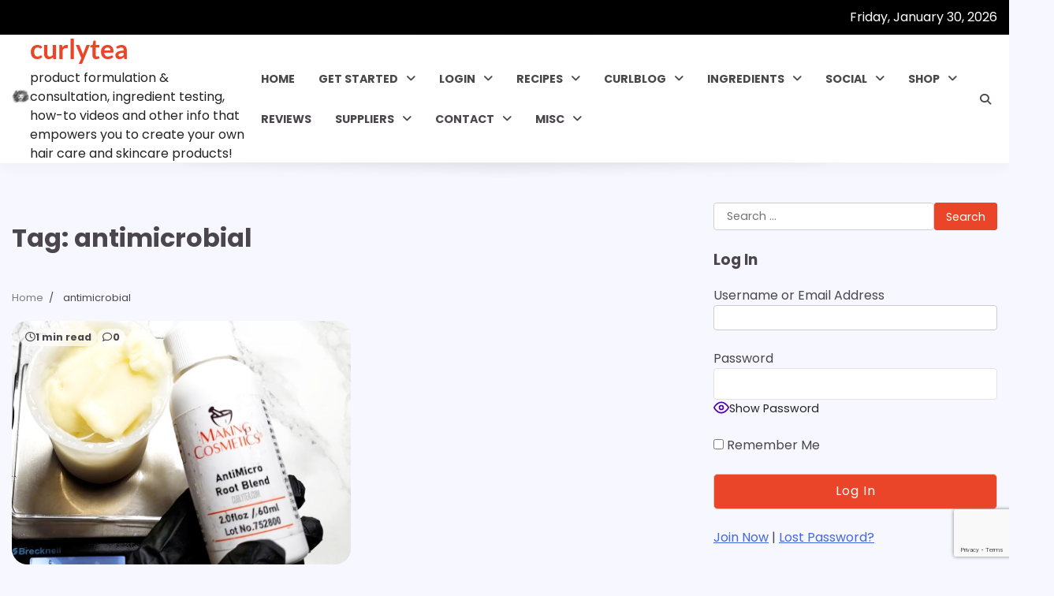

--- FILE ---
content_type: text/html; charset=UTF-8
request_url: https://www.curlytea.com/tag/antimicrobial
body_size: 26940
content:
<!doctype html>
	<html lang="en-US">
	<head>
		<meta charset="UTF-8">
		<meta name="viewport" content="width=device-width, initial-scale=1">
		<link rel="profile" href="https://gmpg.org/xfn/11">

		<meta name='robots' content='index, follow, max-image-preview:large, max-snippet:-1, max-video-preview:-1' />

	<!-- This site is optimized with the Yoast SEO plugin v26.8 - https://yoast.com/product/yoast-seo-wordpress/ -->
	<title>antimicrobial Archives - curlytea</title>
	<link rel="canonical" href="https://www.curlytea.com/tag/antimicrobial" />
	<meta property="og:locale" content="en_US" />
	<meta property="og:type" content="article" />
	<meta property="og:title" content="antimicrobial Archives - curlytea" />
	<meta property="og:url" content="https://www.curlytea.com/tag/antimicrobial" />
	<meta property="og:site_name" content="curlytea" />
	<meta name="twitter:card" content="summary_large_image" />
	<meta name="twitter:site" content="@curlyteaconsult" />
	<script type="application/ld+json" class="yoast-schema-graph">{"@context":"https://schema.org","@graph":[{"@type":"CollectionPage","@id":"https://www.curlytea.com/tag/antimicrobial","url":"https://www.curlytea.com/tag/antimicrobial","name":"antimicrobial Archives - curlytea","isPartOf":{"@id":"https://www.curlytea.com/#website"},"primaryImageOfPage":{"@id":"https://www.curlytea.com/tag/antimicrobial#primaryimage"},"image":{"@id":"https://www.curlytea.com/tag/antimicrobial#primaryimage"},"thumbnailUrl":"https://www.curlytea.com/wp-content/uploads/antimicrorootblend01wm.jpg","breadcrumb":{"@id":"https://www.curlytea.com/tag/antimicrobial#breadcrumb"},"inLanguage":"en-US"},{"@type":"ImageObject","inLanguage":"en-US","@id":"https://www.curlytea.com/tag/antimicrobial#primaryimage","url":"https://www.curlytea.com/wp-content/uploads/antimicrorootblend01wm.jpg","contentUrl":"https://www.curlytea.com/wp-content/uploads/antimicrorootblend01wm.jpg","width":900,"height":646,"caption":"AntiMicro Root Blend - curlytea.com"},{"@type":"BreadcrumbList","@id":"https://www.curlytea.com/tag/antimicrobial#breadcrumb","itemListElement":[{"@type":"ListItem","position":1,"name":"Home","item":"https://www.curlytea.com/"},{"@type":"ListItem","position":2,"name":"antimicrobial"}]},{"@type":"WebSite","@id":"https://www.curlytea.com/#website","url":"https://www.curlytea.com/","name":"curlytea.com","description":"product formulation &amp; consultation, ingredient testing, how-to videos and other info that empowers you to create your own hair care and skincare products!","publisher":{"@id":"https://www.curlytea.com/#/schema/person/c12aebe5b721511c54fe7aecbc86f2b8"},"potentialAction":[{"@type":"SearchAction","target":{"@type":"EntryPoint","urlTemplate":"https://www.curlytea.com/?s={search_term_string}"},"query-input":{"@type":"PropertyValueSpecification","valueRequired":true,"valueName":"search_term_string"}}],"inLanguage":"en-US"},{"@type":["Person","Organization"],"@id":"https://www.curlytea.com/#/schema/person/c12aebe5b721511c54fe7aecbc86f2b8","name":"curlytea","image":{"@type":"ImageObject","inLanguage":"en-US","@id":"https://www.curlytea.com/#/schema/person/image/","url":"https://www.curlytea.com/wp-content/uploads/curlytea_logo_black_100x80.png","contentUrl":"https://www.curlytea.com/wp-content/uploads/curlytea_logo_black_100x80.png","width":100,"height":80,"caption":"curlytea"},"logo":{"@id":"https://www.curlytea.com/#/schema/person/image/"},"description":"Cosmetic Formulator, Web Producer - Content Creation and Management - Share the youtube videos, shout us out on social media, or linking to the website if you've found something helpful here! o(*￣▽￣*)o Make sure you email companies if you've heard about their product or ingredient through curlytea.com!","sameAs":["https://www.curlytea.com","https://www.instagram.com/curlyteaconsult","https://x.com/curlyteaconsult","https://www.youtube.com/user/curlytea"]}]}</script>
	<!-- / Yoast SEO plugin. -->


<link rel="alternate" type="application/rss+xml" title="curlytea &raquo; Feed" href="https://www.curlytea.com/feed" />
<link rel="alternate" type="application/rss+xml" title="curlytea &raquo; Comments Feed" href="https://www.curlytea.com/comments/feed" />
<link rel="alternate" type="application/rss+xml" title="curlytea &raquo; antimicrobial Tag Feed" href="https://www.curlytea.com/tag/antimicrobial/feed" />
<style id='wp-img-auto-sizes-contain-inline-css'>
img:is([sizes=auto i],[sizes^="auto," i]){contain-intrinsic-size:3000px 1500px}
/*# sourceURL=wp-img-auto-sizes-contain-inline-css */
</style>
<link rel='stylesheet' id='cf7ic_style-css' href='https://www.curlytea.com/wp-content/plugins/contact-form-7-image-captcha/css/cf7ic-style.css?ver=3.3.7' media='all' />
<style id='wp-emoji-styles-inline-css'>

	img.wp-smiley, img.emoji {
		display: inline !important;
		border: none !important;
		box-shadow: none !important;
		height: 1em !important;
		width: 1em !important;
		margin: 0 0.07em !important;
		vertical-align: -0.1em !important;
		background: none !important;
		padding: 0 !important;
	}
/*# sourceURL=wp-emoji-styles-inline-css */
</style>
<style id='wp-block-library-inline-css'>
:root{--wp-block-synced-color:#7a00df;--wp-block-synced-color--rgb:122,0,223;--wp-bound-block-color:var(--wp-block-synced-color);--wp-editor-canvas-background:#ddd;--wp-admin-theme-color:#007cba;--wp-admin-theme-color--rgb:0,124,186;--wp-admin-theme-color-darker-10:#006ba1;--wp-admin-theme-color-darker-10--rgb:0,107,160.5;--wp-admin-theme-color-darker-20:#005a87;--wp-admin-theme-color-darker-20--rgb:0,90,135;--wp-admin-border-width-focus:2px}@media (min-resolution:192dpi){:root{--wp-admin-border-width-focus:1.5px}}.wp-element-button{cursor:pointer}:root .has-very-light-gray-background-color{background-color:#eee}:root .has-very-dark-gray-background-color{background-color:#313131}:root .has-very-light-gray-color{color:#eee}:root .has-very-dark-gray-color{color:#313131}:root .has-vivid-green-cyan-to-vivid-cyan-blue-gradient-background{background:linear-gradient(135deg,#00d084,#0693e3)}:root .has-purple-crush-gradient-background{background:linear-gradient(135deg,#34e2e4,#4721fb 50%,#ab1dfe)}:root .has-hazy-dawn-gradient-background{background:linear-gradient(135deg,#faaca8,#dad0ec)}:root .has-subdued-olive-gradient-background{background:linear-gradient(135deg,#fafae1,#67a671)}:root .has-atomic-cream-gradient-background{background:linear-gradient(135deg,#fdd79a,#004a59)}:root .has-nightshade-gradient-background{background:linear-gradient(135deg,#330968,#31cdcf)}:root .has-midnight-gradient-background{background:linear-gradient(135deg,#020381,#2874fc)}:root{--wp--preset--font-size--normal:16px;--wp--preset--font-size--huge:42px}.has-regular-font-size{font-size:1em}.has-larger-font-size{font-size:2.625em}.has-normal-font-size{font-size:var(--wp--preset--font-size--normal)}.has-huge-font-size{font-size:var(--wp--preset--font-size--huge)}.has-text-align-center{text-align:center}.has-text-align-left{text-align:left}.has-text-align-right{text-align:right}.has-fit-text{white-space:nowrap!important}#end-resizable-editor-section{display:none}.aligncenter{clear:both}.items-justified-left{justify-content:flex-start}.items-justified-center{justify-content:center}.items-justified-right{justify-content:flex-end}.items-justified-space-between{justify-content:space-between}.screen-reader-text{border:0;clip-path:inset(50%);height:1px;margin:-1px;overflow:hidden;padding:0;position:absolute;width:1px;word-wrap:normal!important}.screen-reader-text:focus{background-color:#ddd;clip-path:none;color:#444;display:block;font-size:1em;height:auto;left:5px;line-height:normal;padding:15px 23px 14px;text-decoration:none;top:5px;width:auto;z-index:100000}html :where(.has-border-color){border-style:solid}html :where([style*=border-top-color]){border-top-style:solid}html :where([style*=border-right-color]){border-right-style:solid}html :where([style*=border-bottom-color]){border-bottom-style:solid}html :where([style*=border-left-color]){border-left-style:solid}html :where([style*=border-width]){border-style:solid}html :where([style*=border-top-width]){border-top-style:solid}html :where([style*=border-right-width]){border-right-style:solid}html :where([style*=border-bottom-width]){border-bottom-style:solid}html :where([style*=border-left-width]){border-left-style:solid}html :where(img[class*=wp-image-]){height:auto;max-width:100%}:where(figure){margin:0 0 1em}html :where(.is-position-sticky){--wp-admin--admin-bar--position-offset:var(--wp-admin--admin-bar--height,0px)}@media screen and (max-width:600px){html :where(.is-position-sticky){--wp-admin--admin-bar--position-offset:0px}}

/*# sourceURL=wp-block-library-inline-css */
</style><style id='global-styles-inline-css'>
:root{--wp--preset--aspect-ratio--square: 1;--wp--preset--aspect-ratio--4-3: 4/3;--wp--preset--aspect-ratio--3-4: 3/4;--wp--preset--aspect-ratio--3-2: 3/2;--wp--preset--aspect-ratio--2-3: 2/3;--wp--preset--aspect-ratio--16-9: 16/9;--wp--preset--aspect-ratio--9-16: 9/16;--wp--preset--color--black: #000000;--wp--preset--color--cyan-bluish-gray: #abb8c3;--wp--preset--color--white: #ffffff;--wp--preset--color--pale-pink: #f78da7;--wp--preset--color--vivid-red: #cf2e2e;--wp--preset--color--luminous-vivid-orange: #ff6900;--wp--preset--color--luminous-vivid-amber: #fcb900;--wp--preset--color--light-green-cyan: #7bdcb5;--wp--preset--color--vivid-green-cyan: #00d084;--wp--preset--color--pale-cyan-blue: #8ed1fc;--wp--preset--color--vivid-cyan-blue: #0693e3;--wp--preset--color--vivid-purple: #9b51e0;--wp--preset--gradient--vivid-cyan-blue-to-vivid-purple: linear-gradient(135deg,rgb(6,147,227) 0%,rgb(155,81,224) 100%);--wp--preset--gradient--light-green-cyan-to-vivid-green-cyan: linear-gradient(135deg,rgb(122,220,180) 0%,rgb(0,208,130) 100%);--wp--preset--gradient--luminous-vivid-amber-to-luminous-vivid-orange: linear-gradient(135deg,rgb(252,185,0) 0%,rgb(255,105,0) 100%);--wp--preset--gradient--luminous-vivid-orange-to-vivid-red: linear-gradient(135deg,rgb(255,105,0) 0%,rgb(207,46,46) 100%);--wp--preset--gradient--very-light-gray-to-cyan-bluish-gray: linear-gradient(135deg,rgb(238,238,238) 0%,rgb(169,184,195) 100%);--wp--preset--gradient--cool-to-warm-spectrum: linear-gradient(135deg,rgb(74,234,220) 0%,rgb(151,120,209) 20%,rgb(207,42,186) 40%,rgb(238,44,130) 60%,rgb(251,105,98) 80%,rgb(254,248,76) 100%);--wp--preset--gradient--blush-light-purple: linear-gradient(135deg,rgb(255,206,236) 0%,rgb(152,150,240) 100%);--wp--preset--gradient--blush-bordeaux: linear-gradient(135deg,rgb(254,205,165) 0%,rgb(254,45,45) 50%,rgb(107,0,62) 100%);--wp--preset--gradient--luminous-dusk: linear-gradient(135deg,rgb(255,203,112) 0%,rgb(199,81,192) 50%,rgb(65,88,208) 100%);--wp--preset--gradient--pale-ocean: linear-gradient(135deg,rgb(255,245,203) 0%,rgb(182,227,212) 50%,rgb(51,167,181) 100%);--wp--preset--gradient--electric-grass: linear-gradient(135deg,rgb(202,248,128) 0%,rgb(113,206,126) 100%);--wp--preset--gradient--midnight: linear-gradient(135deg,rgb(2,3,129) 0%,rgb(40,116,252) 100%);--wp--preset--font-size--small: 12px;--wp--preset--font-size--medium: 20px;--wp--preset--font-size--large: 36px;--wp--preset--font-size--x-large: 42px;--wp--preset--font-size--regular: 16px;--wp--preset--font-size--larger: 36px;--wp--preset--font-size--huge: 48px;--wp--preset--spacing--20: 0.44rem;--wp--preset--spacing--30: 0.67rem;--wp--preset--spacing--40: 1rem;--wp--preset--spacing--50: 1.5rem;--wp--preset--spacing--60: 2.25rem;--wp--preset--spacing--70: 3.38rem;--wp--preset--spacing--80: 5.06rem;--wp--preset--shadow--natural: 6px 6px 9px rgba(0, 0, 0, 0.2);--wp--preset--shadow--deep: 12px 12px 50px rgba(0, 0, 0, 0.4);--wp--preset--shadow--sharp: 6px 6px 0px rgba(0, 0, 0, 0.2);--wp--preset--shadow--outlined: 6px 6px 0px -3px rgb(255, 255, 255), 6px 6px rgb(0, 0, 0);--wp--preset--shadow--crisp: 6px 6px 0px rgb(0, 0, 0);}:where(.is-layout-flex){gap: 0.5em;}:where(.is-layout-grid){gap: 0.5em;}body .is-layout-flex{display: flex;}.is-layout-flex{flex-wrap: wrap;align-items: center;}.is-layout-flex > :is(*, div){margin: 0;}body .is-layout-grid{display: grid;}.is-layout-grid > :is(*, div){margin: 0;}:where(.wp-block-columns.is-layout-flex){gap: 2em;}:where(.wp-block-columns.is-layout-grid){gap: 2em;}:where(.wp-block-post-template.is-layout-flex){gap: 1.25em;}:where(.wp-block-post-template.is-layout-grid){gap: 1.25em;}.has-black-color{color: var(--wp--preset--color--black) !important;}.has-cyan-bluish-gray-color{color: var(--wp--preset--color--cyan-bluish-gray) !important;}.has-white-color{color: var(--wp--preset--color--white) !important;}.has-pale-pink-color{color: var(--wp--preset--color--pale-pink) !important;}.has-vivid-red-color{color: var(--wp--preset--color--vivid-red) !important;}.has-luminous-vivid-orange-color{color: var(--wp--preset--color--luminous-vivid-orange) !important;}.has-luminous-vivid-amber-color{color: var(--wp--preset--color--luminous-vivid-amber) !important;}.has-light-green-cyan-color{color: var(--wp--preset--color--light-green-cyan) !important;}.has-vivid-green-cyan-color{color: var(--wp--preset--color--vivid-green-cyan) !important;}.has-pale-cyan-blue-color{color: var(--wp--preset--color--pale-cyan-blue) !important;}.has-vivid-cyan-blue-color{color: var(--wp--preset--color--vivid-cyan-blue) !important;}.has-vivid-purple-color{color: var(--wp--preset--color--vivid-purple) !important;}.has-black-background-color{background-color: var(--wp--preset--color--black) !important;}.has-cyan-bluish-gray-background-color{background-color: var(--wp--preset--color--cyan-bluish-gray) !important;}.has-white-background-color{background-color: var(--wp--preset--color--white) !important;}.has-pale-pink-background-color{background-color: var(--wp--preset--color--pale-pink) !important;}.has-vivid-red-background-color{background-color: var(--wp--preset--color--vivid-red) !important;}.has-luminous-vivid-orange-background-color{background-color: var(--wp--preset--color--luminous-vivid-orange) !important;}.has-luminous-vivid-amber-background-color{background-color: var(--wp--preset--color--luminous-vivid-amber) !important;}.has-light-green-cyan-background-color{background-color: var(--wp--preset--color--light-green-cyan) !important;}.has-vivid-green-cyan-background-color{background-color: var(--wp--preset--color--vivid-green-cyan) !important;}.has-pale-cyan-blue-background-color{background-color: var(--wp--preset--color--pale-cyan-blue) !important;}.has-vivid-cyan-blue-background-color{background-color: var(--wp--preset--color--vivid-cyan-blue) !important;}.has-vivid-purple-background-color{background-color: var(--wp--preset--color--vivid-purple) !important;}.has-black-border-color{border-color: var(--wp--preset--color--black) !important;}.has-cyan-bluish-gray-border-color{border-color: var(--wp--preset--color--cyan-bluish-gray) !important;}.has-white-border-color{border-color: var(--wp--preset--color--white) !important;}.has-pale-pink-border-color{border-color: var(--wp--preset--color--pale-pink) !important;}.has-vivid-red-border-color{border-color: var(--wp--preset--color--vivid-red) !important;}.has-luminous-vivid-orange-border-color{border-color: var(--wp--preset--color--luminous-vivid-orange) !important;}.has-luminous-vivid-amber-border-color{border-color: var(--wp--preset--color--luminous-vivid-amber) !important;}.has-light-green-cyan-border-color{border-color: var(--wp--preset--color--light-green-cyan) !important;}.has-vivid-green-cyan-border-color{border-color: var(--wp--preset--color--vivid-green-cyan) !important;}.has-pale-cyan-blue-border-color{border-color: var(--wp--preset--color--pale-cyan-blue) !important;}.has-vivid-cyan-blue-border-color{border-color: var(--wp--preset--color--vivid-cyan-blue) !important;}.has-vivid-purple-border-color{border-color: var(--wp--preset--color--vivid-purple) !important;}.has-vivid-cyan-blue-to-vivid-purple-gradient-background{background: var(--wp--preset--gradient--vivid-cyan-blue-to-vivid-purple) !important;}.has-light-green-cyan-to-vivid-green-cyan-gradient-background{background: var(--wp--preset--gradient--light-green-cyan-to-vivid-green-cyan) !important;}.has-luminous-vivid-amber-to-luminous-vivid-orange-gradient-background{background: var(--wp--preset--gradient--luminous-vivid-amber-to-luminous-vivid-orange) !important;}.has-luminous-vivid-orange-to-vivid-red-gradient-background{background: var(--wp--preset--gradient--luminous-vivid-orange-to-vivid-red) !important;}.has-very-light-gray-to-cyan-bluish-gray-gradient-background{background: var(--wp--preset--gradient--very-light-gray-to-cyan-bluish-gray) !important;}.has-cool-to-warm-spectrum-gradient-background{background: var(--wp--preset--gradient--cool-to-warm-spectrum) !important;}.has-blush-light-purple-gradient-background{background: var(--wp--preset--gradient--blush-light-purple) !important;}.has-blush-bordeaux-gradient-background{background: var(--wp--preset--gradient--blush-bordeaux) !important;}.has-luminous-dusk-gradient-background{background: var(--wp--preset--gradient--luminous-dusk) !important;}.has-pale-ocean-gradient-background{background: var(--wp--preset--gradient--pale-ocean) !important;}.has-electric-grass-gradient-background{background: var(--wp--preset--gradient--electric-grass) !important;}.has-midnight-gradient-background{background: var(--wp--preset--gradient--midnight) !important;}.has-small-font-size{font-size: var(--wp--preset--font-size--small) !important;}.has-medium-font-size{font-size: var(--wp--preset--font-size--medium) !important;}.has-large-font-size{font-size: var(--wp--preset--font-size--large) !important;}.has-x-large-font-size{font-size: var(--wp--preset--font-size--x-large) !important;}
/*# sourceURL=global-styles-inline-css */
</style>

<style id='classic-theme-styles-inline-css'>
/*! This file is auto-generated */
.wp-block-button__link{color:#fff;background-color:#32373c;border-radius:9999px;box-shadow:none;text-decoration:none;padding:calc(.667em + 2px) calc(1.333em + 2px);font-size:1.125em}.wp-block-file__button{background:#32373c;color:#fff;text-decoration:none}
/*# sourceURL=/wp-includes/css/classic-themes.min.css */
</style>
<link rel='stylesheet' id='directorist-blocks-common-css' href='https://www.curlytea.com/wp-content/plugins/directorist/blocks/assets/index.css?ver=1' media='all' />
<link rel='stylesheet' id='fontawesome-css' href='https://www.curlytea.com/wp-content/plugins/gutentor/assets/library/fontawesome/css/all.min.css?ver=5.12.0' media='all' />
<link rel='stylesheet' id='wpness-grid-css' href='https://www.curlytea.com/wp-content/plugins/gutentor/assets/library/wpness-grid/wpness-grid.css?ver=1.0.0' media='all' />
<link rel='stylesheet' id='animate-css' href='https://www.curlytea.com/wp-content/plugins/gutentor/assets/library/animatecss/animate.min.css?ver=3.7.2' media='all' />
<link rel='stylesheet' id='wp-components-css' href='https://www.curlytea.com/wp-includes/css/dist/components/style.min.css?ver=6.9' media='all' />
<link rel='stylesheet' id='wp-preferences-css' href='https://www.curlytea.com/wp-includes/css/dist/preferences/style.min.css?ver=6.9' media='all' />
<link rel='stylesheet' id='wp-block-editor-css' href='https://www.curlytea.com/wp-includes/css/dist/block-editor/style.min.css?ver=6.9' media='all' />
<link rel='stylesheet' id='wp-reusable-blocks-css' href='https://www.curlytea.com/wp-includes/css/dist/reusable-blocks/style.min.css?ver=6.9' media='all' />
<link rel='stylesheet' id='wp-patterns-css' href='https://www.curlytea.com/wp-includes/css/dist/patterns/style.min.css?ver=6.9' media='all' />
<link rel='stylesheet' id='wp-editor-css' href='https://www.curlytea.com/wp-includes/css/dist/editor/style.min.css?ver=6.9' media='all' />
<link rel='stylesheet' id='gutentor-css' href='https://www.curlytea.com/wp-content/plugins/gutentor/dist/blocks.style.build.css?ver=3.5.4' media='all' />
<link rel='stylesheet' id='fontawesome-free-css' href='https://www.curlytea.com/wp-content/plugins/getwid/vendors/fontawesome-free/css/all.min.css?ver=5.5.0' media='all' />
<link rel='stylesheet' id='slick-css' href='https://www.curlytea.com/wp-content/plugins/gutentor/assets/library/slick/slick.min.css?ver=1.8.1' media='all' />
<link rel='stylesheet' id='slick-theme-css' href='https://www.curlytea.com/wp-content/plugins/getwid/vendors/slick/slick/slick-theme.min.css?ver=1.9.0' media='all' />
<link rel='stylesheet' id='mp-fancybox-css' href='https://www.curlytea.com/wp-content/plugins/getwid/vendors/mp-fancybox/jquery.fancybox.min.css?ver=3.5.7-mp.1' media='all' />
<link rel='stylesheet' id='getwid-blocks-css' href='https://www.curlytea.com/wp-content/plugins/getwid/assets/css/blocks.style.css?ver=2.1.3' media='all' />
<style id='getwid-blocks-inline-css'>
.wp-block-getwid-section .wp-block-getwid-section__wrapper .wp-block-getwid-section__inner-wrapper{max-width: 640px;}
/*# sourceURL=getwid-blocks-inline-css */
</style>
<link rel='stylesheet' id='cwp-style-css' href='https://www.curlytea.com/wp-content/plugins/comments-widget-plus/assets/css/cwp.css?ver=1.3' media='all' />
<link rel='stylesheet' id='contact-form-7-css' href='https://www.curlytea.com/wp-content/plugins/contact-form-7/includes/css/styles.css?ver=6.1.4' media='all' />
<link rel='stylesheet' id='style_login_widget-css' href='https://www.curlytea.com/wp-content/plugins/login-sidebar-widget/css/style_login_widget.css?ver=6.9' media='all' />
<link rel='stylesheet' id='pmpro_frontend_base-css' href='https://www.curlytea.com/wp-content/plugins/paid-memberships-pro/css/frontend/base.css?ver=3.6.4' media='all' />
<link rel='stylesheet' id='survey-maker-min-css' href='https://www.curlytea.com/wp-content/plugins/survey-maker/public/css/survey-maker-public-min.css?ver=5.2.0.5' media='all' />
<link rel='stylesheet' id='default-icon-styles-css' href='https://www.curlytea.com/wp-content/plugins/svg-vector-icon-plugin/public/../admin/css/wordpress-svg-icon-plugin-style.min.css?ver=6.9' media='all' />
<link rel='stylesheet' id='wp-date-remover-css' href='https://www.curlytea.com/wp-content/plugins/wp-date-remover/public/css/wp-date-remover-public.css?ver=1.0.0' media='all' />
<link rel='stylesheet' id='standard-blog-fonts-css' href='https://www.curlytea.com/wp-content/fonts/f6056d78de10d9beb1e7f3ca1cc61572.css' media='all' />
<link rel='stylesheet' id='standard-blog-slick-style-css' href='https://www.curlytea.com/wp-content/themes/standard-blog/assets/css/slick.min.css?ver=1.8.0' media='all' />
<link rel='stylesheet' id='standard-blog-fontawesome-style-css' href='https://www.curlytea.com/wp-content/themes/standard-blog/assets/css/fontawesome.min.css?ver=1.8.0' media='all' />
<link rel='stylesheet' id='standard-blog-blocks-style-css' href='https://www.curlytea.com/wp-content/themes/standard-blog/assets/css/blocks.min.css?ver=6.9' media='all' />
<link rel='stylesheet' id='standard-blog-style-css' href='https://www.curlytea.com/wp-content/themes/standard-blog/style.css?ver=1.0.0' media='all' />
<link rel='stylesheet' id='wpforo-widgets-css' href='https://www.curlytea.com/wp-content/plugins/wpforo/themes/classic/widgets.css?ver=2.4.13' media='all' />
<link rel='stylesheet' id='newsletter-css' href='https://www.curlytea.com/wp-content/plugins/newsletter/style.css?ver=9.1.1' media='all' />
<link rel='stylesheet' id='directorist-openstreet-map-leaflet-css' href='https://www.curlytea.com/wp-content/plugins/directorist/assets/vendor-css/openstreet-map/leaflet.css?ver=1769829967' media='all' />
<link rel='stylesheet' id='directorist-openstreet-map-openstreet-css' href='https://www.curlytea.com/wp-content/plugins/directorist/assets/vendor-css/openstreet-map/openstreet.css?ver=1769829967' media='all' />
<link rel='stylesheet' id='directorist-main-style-css' href='https://www.curlytea.com/wp-content/plugins/directorist/assets/css/public-main.css?ver=1769829967' media='all' />
<style id='directorist-main-style-inline-css'>
:root{--directorist-color-primary:#444752;--directorist-color-primary-rgb:68,71,82;--directorist-color-secondary:#F2F3F5;--directorist-color-secondary-rgb:242,243,245;--directorist-color-dark:#000;--directorist-color-dark-rgb:0,0,0;--directorist-color-success:#28A800;--directorist-color-success-rgb:40,168,0;--directorist-color-info:#2c99ff;--directorist-color-info-rgb:44,153,255;--directorist-color-warning:#f28100;--directorist-color-warning-rgb:242,129,0;--directorist-color-danger:#f80718;--directorist-color-danger-rgb:248,7,24;--directorist-color-white:#fff;--directorist-color-white-rgb:255,255,255;--directorist-color-body:#404040;--directorist-color-gray:#bcbcbc;--directorist-color-gray-rgb:188,188,188;--directorist-color-gray-hover:#BCBCBC;--directorist-color-light:#ededed;--directorist-color-light-hover:#fff;--directorist-color-light-gray:#808080;--directorist-color-light-gray-rgb:237,237,237;--directorist-color-deep-gray:#808080;--directorist-color-bg-gray:#f4f4f4;--directorist-color-bg-light-gray:#F4F5F6;--directorist-color-bg-light:#EDEDED;--directorist-color-placeholder:#6c757d;--directorist-color-overlay:rgba(var(--directorist-color-dark-rgb),.5);--directorist-color-overlay-normal:rgba(var(--directorist-color-dark-rgb),.2);--directorist-color-border:#e9e9e9;--directorist-color-border-light:#f5f5f5;--directorist-color-border-gray:#d9d9d9;--directorist-box-shadow:0 4px 6px rgba(0,0,0,.04);--directorist-box-shadow-sm:0 2px 5px rgba(0,0,0,.05);--directorist-color-open-badge:#32cc6f;--directorist-color-closed-badge:#e23636;--directorist-color-featured-badge:#fa8b0c;--directorist-color-popular-badge:#f51957;--directorist-color-new-badge:#122069;--directorist-color-marker-shape:#444752;--directorist-color-marker-icon:#fff;--directorist-color-marker-shape-rgb:68,71,82;--directorist-fw-regular:400;--directorist-fw-medium:500;--directorist-fw-semiBold:600;--directorist-fw-bold:700;--directorist-border-radius-xs:8px;--directorist-border-radius-sm:10px;--directorist-border-radius-md:12px;--directorist-border-radius-lg:16px;--directorist-color-btn:var(--directorist-color-primary);--directorist-color-btn-hover:rgba(var(--directorist-color-primary-rgb),.80);--directorist-color-btn-border:var(--directorist-color-primary);--directorist-color-btn-primary:#fff;--directorist-color-btn-primary-rgb:68,71,82;--directorist-color-btn-primary-bg:#444752;--directorist-color-btn-primary-border:#444752;--directorist-color-btn-secondary:#404040;--directorist-color-btn-secondary-rgb:242,243,245;--directorist-color-btn-secondary-bg:#f2f3f5;--directorist-color-btn-secondary-border:#f2f3f5;--directorist-color-star:var(--directorist-color-warning);--gallery-crop-width:600px;--gallery-crop-height:400px}.pricing .price_action .price_action--btn,#directorist.atbd_wrapper .btn-primary,.default-ad-search .submit_btn .btn-default,.atbd_content_active #directorist.atbd_wrapper.dashboard_area .user_pro_img_area .user_img .choose_btn #upload_pro_pic,#directorist.atbd_wrapper .at-modal .at-modal-close,.atbdp_login_form_shortcode #loginform p input[type=submit],.atbd_manage_fees_wrapper .table tr .action p .btn-block,#directorist.atbd_wrapper #atbdp-checkout-form #atbdp_checkout_submit_btn,#directorist.atbd_wrapper .ezmu__btn,.default-ad-search .submit_btn .btn-primary,.directorist-content-active .widget.atbd_widget .directorist .btn,.directorist-btn.directorist-btn-dark,.atbd-add-payment-method form .atbd-save-card,#bhCopyTime,#bhAddNew,.directorist-content-active .widget.atbd_widget .atbd_author_info_widget .btn{color:var(--directorist-color-white)}.pricing .price_action .price_action--btn:hover,#directorist.atbd_wrapper .btn-primary:hover,.default-ad-search .submit_btn .btn-default:hover,.atbd_content_active #directorist.atbd_wrapper.dashboard_area .user_pro_img_area .user_img .choose_btn #upload_pro_pic:hover,#directorist.atbd_wrapper .at-modal .at-modal-close:hover,.atbdp_login_form_shortcode #loginform p input[type=submit]:hover,.atbd_manage_fees_wrapper .table tr .action p .btn-block:hover,#directorist.atbd_wrapper #atbdp-checkout-form #atbdp_checkout_submit_btn:hover,#directorist.atbd_wrapper .ezmu__btn:hover,.default-ad-search .submit_btn .btn-primary:hover,.directorist-content-active .widget.atbd_widget .directorist .btn:hover,.directorist-btn.directorist-btn-dark:hover,.atbd-add-payment-method form .atbd-save-card:hover,#bhCopyTime:hover,#bhAddNew:hover,.bdb-select-hours .bdb-remove:hover,.directorist-content-active .widget.atbd_widget .atbd_author_info_widget .btn:hover{color:var(--directorist-color-white)}.pricing .price_action .price_action--btn,#directorist.atbd_wrapper .btn-primary,.default-ad-search .submit_btn .btn-default,.atbd_content_active #directorist.atbd_wrapper.dashboard_area .user_pro_img_area .user_img .choose_btn #upload_pro_pic,#directorist.atbd_wrapper .at-modal .at-modal-close,.atbdp_login_form_shortcode #loginform p input[type=submit],.atbd_manage_fees_wrapper .table tr .action p .btn-block,#directorist.atbd_wrapper .ezmu__btn,.default-ad-search .submit_btn .btn-primary .directorist-content-active .widget.atbd_widget .directorist .btn,.directorist-btn.directorist-btn-dark,.atbd-add-payment-method form .atbd-save-card,#bhCopyTime,#bhAddNew,.bdb-select-hours .bdb-remove,.directorist-content-active .widget.atbd_widget .atbd_author_info_widget .btn{background:var(--directorist-color-btn-primary-bg)}.pricing .price_action .price_action--btn:hover,#directorist.atbd_wrapper .btn-primary:hover,#directorist.atbd_wrapper .at-modal .at-modal-close:hover,.default-ad-search .submit_btn .btn-default:hover,.atbd_content_active #directorist.atbd_wrapper.dashboard_area .user_pro_img_area .user_img .choose_btn #upload_pro_pic:hover,.atbdp_login_form_shortcode #loginform p input[type=submit]:hover,#directorist.atbd_wrapper .ezmu__btn:hover,.default-ad-search .submit_btn .btn-primary:hover,.directorist-content-active .widget.atbd_widget .directorist .btn:hover,.directorist-btn.directorist-btn-dark:hover,.atbd-add-payment-method form .atbd-save-card:hover,#bhCopyTime:hover,#bhAddNew:hover,.bdb-select-hours .bdb-remove:hover,.directorist-content-active .widget.atbd_widget .atbd_author_info_widget .btn:hover{background:var(--directorist-color-btn-hover)}#directorist.atbd_wrapper .btn-primary,.default-ad-search .submit_btn .btn-default,.atbdp_login_form_shortcode #loginform p input[type=submit],.default-ad-search .submit_btn .btn-primary,.directorist-content-active .widget.atbd_widget .directorist .btn,.atbd-add-payment-method form .atbd-save-card,.directorist-content-active .widget.atbd_widget .atbd_author_info_widget .btn{border-color:var(--directorist-color-btn-border)}#directorist.atbd_wrapper .btn-primary:hover,.default-ad-search .submit_btn .btn-default:hover,.atbdp_login_form_shortcode #loginform p input[type=submit]:hover,.default-ad-search .submit_btn .btn-primary:hover,.directorist-content-active .widget.atbd_widget .directorist .btn:hover,.atbd-add-payment-method form .atbd-save-card:hover,.directorist-content-active .widget.atbd_widget .atbd_author_info_widget .btn:hover{border-color:var(--directorist-color-primary)}.ads-advanced .price-frequency .pf-btn input:checked+span,.atbdpr-range .ui-slider-horizontal .ui-slider-range,.custom-control .custom-control-input:checked~.check--select,#directorist.atbd_wrapper .pagination .nav-links .current,.atbd_director_social_wrap a,.widget.atbd_widget[id^=bd] .atbd_author_info_widget .directorist-author-social li a,.widget.atbd_widget[id^=dcl] .atbd_author_info_widget .directorist-author-social li a,.atbd_content_active #directorist.atbd_wrapper .widget.atbd_widget .atbdp.atbdp-widget-tags ul li a:hover{background:var(--directorist-color-primary)!important}.ads-advanced .price-frequency .pf-btn input:checked+span,.directorist-content-active .directorist-type-nav__list .directorist-type-nav__list__current .directorist-type-nav__link,.atbdpr-range .ui-slider-horizontal .ui-slider-handle,.custom-control .custom-control-input:checked~.check--select,.custom-control .custom-control-input:checked~.radio--select,#atpp-plan-change-modal .atm-contents-inner .dcl_pricing_plan input:checked+label:before,#dwpp-plan-renew-modal .atm-contents-inner .dcl_pricing_plan input:checked+label:before{border-color:var(--directorist-color-primary)}.atbd_map_shape{background:var(--directorist-color-marker-shape)!important}.map-icon-label i,.atbd_map_shape>span{color:var(--directorist-color-marker-icon)!important}
:root{--directorist-color-primary:#444752;--directorist-color-primary-rgb:68,71,82;--directorist-color-secondary:#F2F3F5;--directorist-color-secondary-rgb:242,243,245;--directorist-color-dark:#000;--directorist-color-dark-rgb:0,0,0;--directorist-color-success:#28A800;--directorist-color-success-rgb:40,168,0;--directorist-color-info:#2c99ff;--directorist-color-info-rgb:44,153,255;--directorist-color-warning:#f28100;--directorist-color-warning-rgb:242,129,0;--directorist-color-danger:#f80718;--directorist-color-danger-rgb:248,7,24;--directorist-color-white:#fff;--directorist-color-white-rgb:255,255,255;--directorist-color-body:#404040;--directorist-color-gray:#bcbcbc;--directorist-color-gray-rgb:188,188,188;--directorist-color-gray-hover:#BCBCBC;--directorist-color-light:#ededed;--directorist-color-light-hover:#fff;--directorist-color-light-gray:#808080;--directorist-color-light-gray-rgb:237,237,237;--directorist-color-deep-gray:#808080;--directorist-color-bg-gray:#f4f4f4;--directorist-color-bg-light-gray:#F4F5F6;--directorist-color-bg-light:#EDEDED;--directorist-color-placeholder:#6c757d;--directorist-color-overlay:rgba(var(--directorist-color-dark-rgb),.5);--directorist-color-overlay-normal:rgba(var(--directorist-color-dark-rgb),.2);--directorist-color-border:#e9e9e9;--directorist-color-border-light:#f5f5f5;--directorist-color-border-gray:#d9d9d9;--directorist-box-shadow:0 4px 6px rgba(0,0,0,.04);--directorist-box-shadow-sm:0 2px 5px rgba(0,0,0,.05);--directorist-color-open-badge:#32cc6f;--directorist-color-closed-badge:#e23636;--directorist-color-featured-badge:#fa8b0c;--directorist-color-popular-badge:#f51957;--directorist-color-new-badge:#122069;--directorist-color-marker-shape:#444752;--directorist-color-marker-icon:#fff;--directorist-color-marker-shape-rgb:68,71,82;--directorist-fw-regular:400;--directorist-fw-medium:500;--directorist-fw-semiBold:600;--directorist-fw-bold:700;--directorist-border-radius-xs:8px;--directorist-border-radius-sm:10px;--directorist-border-radius-md:12px;--directorist-border-radius-lg:16px;--directorist-color-btn:var(--directorist-color-primary);--directorist-color-btn-hover:rgba(var(--directorist-color-primary-rgb),.80);--directorist-color-btn-border:var(--directorist-color-primary);--directorist-color-btn-primary:#fff;--directorist-color-btn-primary-rgb:68,71,82;--directorist-color-btn-primary-bg:#444752;--directorist-color-btn-primary-border:#444752;--directorist-color-btn-secondary:#404040;--directorist-color-btn-secondary-rgb:242,243,245;--directorist-color-btn-secondary-bg:#f2f3f5;--directorist-color-btn-secondary-border:#f2f3f5;--directorist-color-star:var(--directorist-color-warning);--gallery-crop-width:600px;--gallery-crop-height:400px}.pricing .price_action .price_action--btn,#directorist.atbd_wrapper .btn-primary,.default-ad-search .submit_btn .btn-default,.atbd_content_active #directorist.atbd_wrapper.dashboard_area .user_pro_img_area .user_img .choose_btn #upload_pro_pic,#directorist.atbd_wrapper .at-modal .at-modal-close,.atbdp_login_form_shortcode #loginform p input[type=submit],.atbd_manage_fees_wrapper .table tr .action p .btn-block,#directorist.atbd_wrapper #atbdp-checkout-form #atbdp_checkout_submit_btn,#directorist.atbd_wrapper .ezmu__btn,.default-ad-search .submit_btn .btn-primary,.directorist-content-active .widget.atbd_widget .directorist .btn,.directorist-btn.directorist-btn-dark,.atbd-add-payment-method form .atbd-save-card,#bhCopyTime,#bhAddNew,.directorist-content-active .widget.atbd_widget .atbd_author_info_widget .btn{color:var(--directorist-color-white)}.pricing .price_action .price_action--btn:hover,#directorist.atbd_wrapper .btn-primary:hover,.default-ad-search .submit_btn .btn-default:hover,.atbd_content_active #directorist.atbd_wrapper.dashboard_area .user_pro_img_area .user_img .choose_btn #upload_pro_pic:hover,#directorist.atbd_wrapper .at-modal .at-modal-close:hover,.atbdp_login_form_shortcode #loginform p input[type=submit]:hover,.atbd_manage_fees_wrapper .table tr .action p .btn-block:hover,#directorist.atbd_wrapper #atbdp-checkout-form #atbdp_checkout_submit_btn:hover,#directorist.atbd_wrapper .ezmu__btn:hover,.default-ad-search .submit_btn .btn-primary:hover,.directorist-content-active .widget.atbd_widget .directorist .btn:hover,.directorist-btn.directorist-btn-dark:hover,.atbd-add-payment-method form .atbd-save-card:hover,#bhCopyTime:hover,#bhAddNew:hover,.bdb-select-hours .bdb-remove:hover,.directorist-content-active .widget.atbd_widget .atbd_author_info_widget .btn:hover{color:var(--directorist-color-white)}.pricing .price_action .price_action--btn,#directorist.atbd_wrapper .btn-primary,.default-ad-search .submit_btn .btn-default,.atbd_content_active #directorist.atbd_wrapper.dashboard_area .user_pro_img_area .user_img .choose_btn #upload_pro_pic,#directorist.atbd_wrapper .at-modal .at-modal-close,.atbdp_login_form_shortcode #loginform p input[type=submit],.atbd_manage_fees_wrapper .table tr .action p .btn-block,#directorist.atbd_wrapper .ezmu__btn,.default-ad-search .submit_btn .btn-primary .directorist-content-active .widget.atbd_widget .directorist .btn,.directorist-btn.directorist-btn-dark,.atbd-add-payment-method form .atbd-save-card,#bhCopyTime,#bhAddNew,.bdb-select-hours .bdb-remove,.directorist-content-active .widget.atbd_widget .atbd_author_info_widget .btn{background:var(--directorist-color-btn-primary-bg)}.pricing .price_action .price_action--btn:hover,#directorist.atbd_wrapper .btn-primary:hover,#directorist.atbd_wrapper .at-modal .at-modal-close:hover,.default-ad-search .submit_btn .btn-default:hover,.atbd_content_active #directorist.atbd_wrapper.dashboard_area .user_pro_img_area .user_img .choose_btn #upload_pro_pic:hover,.atbdp_login_form_shortcode #loginform p input[type=submit]:hover,#directorist.atbd_wrapper .ezmu__btn:hover,.default-ad-search .submit_btn .btn-primary:hover,.directorist-content-active .widget.atbd_widget .directorist .btn:hover,.directorist-btn.directorist-btn-dark:hover,.atbd-add-payment-method form .atbd-save-card:hover,#bhCopyTime:hover,#bhAddNew:hover,.bdb-select-hours .bdb-remove:hover,.directorist-content-active .widget.atbd_widget .atbd_author_info_widget .btn:hover{background:var(--directorist-color-btn-hover)}#directorist.atbd_wrapper .btn-primary,.default-ad-search .submit_btn .btn-default,.atbdp_login_form_shortcode #loginform p input[type=submit],.default-ad-search .submit_btn .btn-primary,.directorist-content-active .widget.atbd_widget .directorist .btn,.atbd-add-payment-method form .atbd-save-card,.directorist-content-active .widget.atbd_widget .atbd_author_info_widget .btn{border-color:var(--directorist-color-btn-border)}#directorist.atbd_wrapper .btn-primary:hover,.default-ad-search .submit_btn .btn-default:hover,.atbdp_login_form_shortcode #loginform p input[type=submit]:hover,.default-ad-search .submit_btn .btn-primary:hover,.directorist-content-active .widget.atbd_widget .directorist .btn:hover,.atbd-add-payment-method form .atbd-save-card:hover,.directorist-content-active .widget.atbd_widget .atbd_author_info_widget .btn:hover{border-color:var(--directorist-color-primary)}.ads-advanced .price-frequency .pf-btn input:checked+span,.atbdpr-range .ui-slider-horizontal .ui-slider-range,.custom-control .custom-control-input:checked~.check--select,#directorist.atbd_wrapper .pagination .nav-links .current,.atbd_director_social_wrap a,.widget.atbd_widget[id^=bd] .atbd_author_info_widget .directorist-author-social li a,.widget.atbd_widget[id^=dcl] .atbd_author_info_widget .directorist-author-social li a,.atbd_content_active #directorist.atbd_wrapper .widget.atbd_widget .atbdp.atbdp-widget-tags ul li a:hover{background:var(--directorist-color-primary)!important}.ads-advanced .price-frequency .pf-btn input:checked+span,.directorist-content-active .directorist-type-nav__list .directorist-type-nav__list__current .directorist-type-nav__link,.atbdpr-range .ui-slider-horizontal .ui-slider-handle,.custom-control .custom-control-input:checked~.check--select,.custom-control .custom-control-input:checked~.radio--select,#atpp-plan-change-modal .atm-contents-inner .dcl_pricing_plan input:checked+label:before,#dwpp-plan-renew-modal .atm-contents-inner .dcl_pricing_plan input:checked+label:before{border-color:var(--directorist-color-primary)}.atbd_map_shape{background:var(--directorist-color-marker-shape)!important}.map-icon-label i,.atbd_map_shape>span{color:var(--directorist-color-marker-icon)!important}
/*# sourceURL=directorist-main-style-inline-css */
</style>
<link rel='stylesheet' id='directorist-select2-style-css' href='https://www.curlytea.com/wp-content/plugins/directorist/assets/vendor-css/select2.css?ver=1769829967' media='all' />
<link rel='stylesheet' id='directorist-ez-media-uploader-style-css' href='https://www.curlytea.com/wp-content/plugins/directorist/assets/vendor-css/ez-media-uploader.css?ver=1769829967' media='all' />
<link rel='stylesheet' id='directorist-swiper-style-css' href='https://www.curlytea.com/wp-content/plugins/directorist/assets/vendor-css/swiper.css?ver=1769829967' media='all' />
<link rel='stylesheet' id='directorist-sweetalert-style-css' href='https://www.curlytea.com/wp-content/plugins/directorist/assets/vendor-css/sweetalert.css?ver=1769829967' media='all' />
<style id='generateblocks-inline-css'>
:root{--gb-container-width:1100px;}.gb-container .wp-block-image img{vertical-align:middle;}.gb-grid-wrapper .wp-block-image{margin-bottom:0;}.gb-highlight{background:none;}.gb-shape{line-height:0;}
/*# sourceURL=generateblocks-inline-css */
</style>
<link rel='stylesheet' id='wpforo-dynamic-style-css' href='https://www.curlytea.com/wp-content/uploads/wpforo/assets/colors.css?ver=2.4.13.44eaef663be2002daa6edc5e697a391e' media='all' />
<style id='block-visibility-screen-size-styles-inline-css'>
/* Large screens (desktops, 992px and up) */
@media ( min-width: 992px ) {
	.block-visibility-hide-large-screen {
		display: none !important;
	}
}

/* Medium screens (tablets, between 768px and 992px) */
@media ( min-width: 768px ) and ( max-width: 991.98px ) {
	.block-visibility-hide-medium-screen {
		display: none !important;
	}
}

/* Small screens (mobile devices, less than 768px) */
@media ( max-width: 767.98px ) {
	.block-visibility-hide-small-screen {
		display: none !important;
	}
}
/*# sourceURL=block-visibility-screen-size-styles-inline-css */
</style>
<link rel='stylesheet' id='chld_thm_cfg_child-css' href='https://www.curlytea.com/wp-content/themes/standard-blog-child/style.css?ver=1.0.0.1763616129' media='all' />
<link rel='stylesheet' id='wp-block-paragraph-css' href='https://www.curlytea.com/wp-includes/blocks/paragraph/style.min.css?ver=6.9' media='all' />
<style id='quads-styles-inline-css'>

    .quads-location ins.adsbygoogle {
        background: transparent !important;
    }.quads-location .quads_rotator_img{ opacity:1 !important;}
    .quads.quads_ad_container { display: grid; grid-template-columns: auto; grid-gap: 10px; padding: 10px; }
    .grid_image{animation: fadeIn 0.5s;-webkit-animation: fadeIn 0.5s;-moz-animation: fadeIn 0.5s;
        -o-animation: fadeIn 0.5s;-ms-animation: fadeIn 0.5s;}
    .quads-ad-label { font-size: 12px; text-align: center; color: #333;}
    .quads_click_impression { display: none;} .quads-location, .quads-ads-space{max-width:100%;} @media only screen and (max-width: 480px) { .quads-ads-space, .penci-builder-element .quads-ads-space{max-width:340px;}}
/*# sourceURL=quads-styles-inline-css */
</style>
<script id="jquery-core-js-extra">
var directorist = {"request_headers":{"Referer-Page-ID":8113},"nonce":"848608183f","directorist_nonce":"9210794a86","ajax_nonce":"40e556e8bd","is_admin":"","ajaxurl":"https://www.curlytea.com/wp-admin/admin-ajax.php","assets_url":"https://www.curlytea.com/wp-content/plugins/directorist/assets/","home_url":"https://www.curlytea.com","rest_url":"https://www.curlytea.com/wp-json/","rest_nonce":"a24a9c7b60","nonceName":"atbdp_nonce_js","login_alert_message":"Sorry, you need to login first.","rtl":"false","warning":"WARNING!","success":"SUCCESS!","not_add_more_than_one":"You can not add more than one review. Refresh the page to edit or delete your review!,","duplicate_review_error":"Sorry! your review already in process.","review_success":"Reviews Saved Successfully!","review_approval_text":"We have received your review. It requires approval.","review_error":"Something went wrong. Check the form and try again!!!","review_loaded":"Reviews Loaded!","review_not_available":"NO MORE REVIEWS AVAILABLE!,","review_have_not_for_delete":"You do not have any review to delete. Refresh the page to submit new review!!!,","review_sure_msg":"Are you sure?","review_want_to_remove":"Do you really want to remove this review!","review_delete_msg":"Yes, Delete it!","review_cancel_btn_text":"Cancel","review_wrong_msg":"Something went wrong!, Try again","listing_remove_title":"Are you sure?","listing_remove_text":"Do you really want to delete this item?!","listing_remove_confirm_text":"Yes, Delete it!","listing_delete":"Deleted!!","listing_error_title":"ERROR!!","listing_error_text":"Something went wrong!!!, Try again","upload_pro_pic_title":"Select or Upload a profile picture","upload_pro_pic_text":"Use this Image","payNow":"Pay Now","completeSubmission":"Complete Submission","waiting_msg":"Sending the message, please wait...","plugin_url":"https://www.curlytea.com/wp-content/plugins/directorist/","currentDate":"November 19, 2021","enable_reviewer_content":"1","add_listing_data":{"nonce":"848608183f","ajaxurl":"https://www.curlytea.com/wp-admin/admin-ajax.php","nonceName":"atbdp_nonce_js","is_admin":false,"media_uploader":[{"element_id":"directorist-image-upload","meta_name":"listing_img","files_meta_name":"files_meta","error_msg":"Listing gallery has invalid files"}],"i18n_text":{"see_more_text":"See More","see_less_text":"See Less","confirmation_text":"Are you sure","ask_conf_sl_lnk_del_txt":"Do you really want to remove this Social Link!","ask_conf_faqs_del_txt":"Do you really want to remove this FAQ!","confirm_delete":"Yes, Delete it!","deleted":"Deleted!","max_location_creation":"","max_location_msg":"You can only use ","submission_wait_msg":"Please wait, your submission is being processed.","image_uploading_msg":"Please wait, your selected images being uploaded."},"create_new_tag":"","create_new_loc":"","create_new_cat":"","image_notice":"Sorry! You have crossed the maximum image limit","category_custom_field_relations":{"789":[]}},"lazy_load_taxonomy_fields":"","current_page_id":"8113","icon_markup":"\u003Ci class=\"directorist-icon-mask ##CLASS##\" aria-hidden=\"true\" style=\"--directorist-icon: url(##URL##)\"\u003E\u003C/i\u003E","search_form_default_label":"Label","search_form_default_placeholder":"Placeholder","add_listing_url":"https://www.curlytea.com/add-listing","enabled_multi_directory":"","site_name":"curlytea","dynamic_view_count_cache":"","loading_more_text":"Loading more...","script_debugging":[null],"ajax_url":"https://www.curlytea.com/wp-admin/admin-ajax.php","redirect_url":"?rand=1769829967&rand=1769829967","loading_message":"Sending user info, please wait...","login_error_message":"Wrong username or password.","i18n_text":{"category_selection":"Select a category","location_selection":"Select a location","show_more":"Show More","show_less":"Show Less","added_favourite":"Added to favorite","please_login":"Please login first","select_listing_map":"openstreet","Miles":" Miles"},"args":{"search_max_radius_distance":1000},"directory_type":"789","default_directory_type":"general","directory_type_term_data":{"submission_form_fields":{"fields":{"title":{"field_key":"listing_title","type":"text","required":"1","label":"Title","placeholder":"Enter a title","widget_group":"preset","widget_name":"title","widget_key":"title"},"description":{"field_key":"listing_content","type":"wp_editor","label":"Long Details","placeholder":"","required":"","only_for_admin":"","widget_group":"preset","widget_name":"description","widget_key":"description"},"excerpt":{"field_key":"excerpt","label":"Short Description/Excerpt","words_limit":"","placeholder":"Short Description or Excerpt","required":"1","only_for_admin":"","widget_group":"preset","widget_name":"excerpt","widget_key":"excerpt"},"view_count":{"type":"number","field_key":"atbdp_post_views_count","label":"Views Count","placeholder":"","required":false,"only_for_admin":true,"widget_group":"preset","widget_name":"view_count","widget_key":"view_count"},"tagline":{"field_key":"tagline","type":"text","label":"Tagline","placeholder":"Your Listing's motto or tag-line","widget_group":"preset","widget_name":"tagline","widget_key":"tagline"},"location":{"type":"multiple","field_key":"tax_input[at_biz_dir-location][]","label":"Location","required":"","only_for_admin":"","widget_group":"preset","widget_name":"location","widget_key":"location"},"tag":{"type":"multiple","field_key":"tax_input[at_biz_dir-tags][]","label":"Tag","required":"","allow_new":0,"only_for_admin":"","widget_group":"preset","widget_name":"tag","widget_key":"tag"},"category":{"type":"multiple","field_key":"admin_category_select[]","label":"Select Category","required":"","only_for_admin":false,"widget_group":"preset","widget_name":"category","widget_key":"category"},"hide_contact_owner":{"type":"checkbox","field_key":"hide_contact_owner","label":"Hide contact owner form for single listing page","placeholder":"Enter Zip/Post Code","required":"","widget_group":"preset","widget_name":"hide_contact_owner","widget_key":"hide_contact_owner"},"zip":{"type":"text","field_key":"zip","label":"Zip/Post Code","placeholder":"Enter Zip/Post Code","required":"","only_for_admin":"","widget_group":"preset","widget_name":"zip","widget_key":"zip"},"phone":{"type":"tel","field_key":"phone","label":"Phone","placeholder":"Phone Number","required":"","only_for_admin":"","widget_group":"preset","widget_name":"phone","widget_key":"phone"},"phone2":{"type":"tel","field_key":"phone2","label":"Phone 2","placeholder":"Phone Number","required":false,"only_for_admin":0,"widget_group":"preset","widget_name":"phone2","widget_key":"phone2"},"fax":{"type":"number","field_key":"fax","label":"Fax","placeholder":"Enter Fax","required":0,"only_for_admin":0,"widget_group":"preset","widget_name":"fax","widget_key":"fax"},"email":{"type":"email","field_key":"email","label":"Email","placeholder":"Enter Email","required":"","only_for_admin":"","widget_group":"preset","widget_name":"email","widget_key":"email"},"website":{"type":"text","field_key":"website","label":"Website","placeholder":"Listing Website eg. http://example.com","required":"1","only_for_admin":"","plans":[],"widget_group":"preset","widget_name":"website","widget_key":"website"},"social_info":{"type":"add_new","field_key":"social","label":"Social Information","required":"","only_for_admin":"","widget_group":"preset","widget_name":"social_info","widget_key":"social_info"},"address":{"type":"text","field_key":"address","label":"Address","placeholder":"Listing address eg. New York, USA","required":"","only_for_admin":"","widget_group":"preset","widget_name":"address","widget_key":"address"},"map":{"type":"map","field_key":"map","label":"Map","only_for_admin":"","lat_long":"Or Enter Coordinates (latitude and longitude) Manually","required":false,"widget_group":"preset","widget_name":"map","widget_key":"map"},"image_upload":{"type":"media","field_key":"listing_img","label":"Images","select_files_label":"Select Files","required":"","max_image_limit":"","max_per_image_limit":"0","max_total_image_limit":"1","only_for_admin":"","widget_group":"preset","widget_name":"image_upload","widget_key":"image_upload"},"video":{"type":"text","field_key":"videourl","label":"Video Url","placeholder":"Only YouTube & Vimeo URLs.","required":"","only_for_admin":"","widget_group":"preset","widget_name":"video","widget_key":"video"},"terms_privacy":{"type":"text","field_key":"privacy_policy","text":"I agree to the \u003Ca href=\"https://www.curlytea.com/privacy-policy-2\" target=\"_blank\"\u003EPrivacy Policy\u003C/a\u003E and \u003Ca href=\"https://www.curlytea.com/terms-and-conditions-2\" target=\"_blank\"\u003ETerms of Service\u003C/a\u003E","required":1,"widget_group":"preset","widget_name":"terms_privacy","widget_key":"terms_privacy"}},"groups":[{"label":"General Group","lock":true,"fields":["title","description","excerpt","view_count","tagline","location","tag","category"]},{"label":"Contact Info","fields":["hide_contact_owner","zip","phone","phone2","fax","email","website","social_info"]},{"label":"Map","fields":["address","map"]},{"label":"Gallery","fields":["image_upload","video","terms_privacy"]}]},"search_form_fields":{"fields":{"title":{"required":0,"label":"What are you looking for?","placeholder":"What are you looking for?","widget_name":"title","widget_group":"available_widgets","original_widget_key":"title","widget_key":"title"},"category":{"required":0,"label":"Select a category","placeholder":"Select a category","widget_name":"category","widget_group":"available_widgets","original_widget_key":"category","widget_key":"category"},"location":{"required":0,"placeholder":"Select a location","widget_group":"available_widgets","label":"Select a location","widget_name":"location","original_widget_key":"location","widget_key":"location"},"review":{"label":"Review","widget_name":"review","widget_group":"other_widgets","widget_key":"review"},"tag":{"label":"Tag","tags_filter_source":"all_tags","widget_name":"tag","widget_group":"available_widgets","original_widget_key":"tag","widget_key":"tag"},"pricing":{"price_range_min_placeholder":"Min","price_range_max_placeholder":"Max","widget_name":"pricing","widget_group":"available_widgets","widget_key":"pricing","label":""}},"groups":[{"label":"Basic","lock":true,"draggable":false,"fields":["title","category","location"]},{"label":"Advanced","lock":true,"draggable":false,"fields":["review","tag","pricing"]}]}},"miles":" Miles","default_val":"0","countryRestriction":"0","restricted_countries":[],"use_def_lat_long":"","ajaxnonce":"40e556e8bd"};
var directorist = {"request_headers":{"Referer-Page-ID":8113},"nonce":"848608183f","directorist_nonce":"9210794a86","ajax_nonce":"40e556e8bd","is_admin":"","ajaxurl":"https://www.curlytea.com/wp-admin/admin-ajax.php","assets_url":"https://www.curlytea.com/wp-content/plugins/directorist/assets/","home_url":"https://www.curlytea.com","rest_url":"https://www.curlytea.com/wp-json/","rest_nonce":"a24a9c7b60","nonceName":"atbdp_nonce_js","login_alert_message":"Sorry, you need to login first.","rtl":"false","warning":"WARNING!","success":"SUCCESS!","not_add_more_than_one":"You can not add more than one review. Refresh the page to edit or delete your review!,","duplicate_review_error":"Sorry! your review already in process.","review_success":"Reviews Saved Successfully!","review_approval_text":"We have received your review. It requires approval.","review_error":"Something went wrong. Check the form and try again!!!","review_loaded":"Reviews Loaded!","review_not_available":"NO MORE REVIEWS AVAILABLE!,","review_have_not_for_delete":"You do not have any review to delete. Refresh the page to submit new review!!!,","review_sure_msg":"Are you sure?","review_want_to_remove":"Do you really want to remove this review!","review_delete_msg":"Yes, Delete it!","review_cancel_btn_text":"Cancel","review_wrong_msg":"Something went wrong!, Try again","listing_remove_title":"Are you sure?","listing_remove_text":"Do you really want to delete this item?!","listing_remove_confirm_text":"Yes, Delete it!","listing_delete":"Deleted!!","listing_error_title":"ERROR!!","listing_error_text":"Something went wrong!!!, Try again","upload_pro_pic_title":"Select or Upload a profile picture","upload_pro_pic_text":"Use this Image","payNow":"Pay Now","completeSubmission":"Complete Submission","waiting_msg":"Sending the message, please wait...","plugin_url":"https://www.curlytea.com/wp-content/plugins/directorist/","currentDate":"November 19, 2021","enable_reviewer_content":"1","add_listing_data":{"nonce":"848608183f","ajaxurl":"https://www.curlytea.com/wp-admin/admin-ajax.php","nonceName":"atbdp_nonce_js","is_admin":false,"media_uploader":[{"element_id":"directorist-image-upload","meta_name":"listing_img","files_meta_name":"files_meta","error_msg":"Listing gallery has invalid files"}],"i18n_text":{"see_more_text":"See More","see_less_text":"See Less","confirmation_text":"Are you sure","ask_conf_sl_lnk_del_txt":"Do you really want to remove this Social Link!","ask_conf_faqs_del_txt":"Do you really want to remove this FAQ!","confirm_delete":"Yes, Delete it!","deleted":"Deleted!","max_location_creation":"","max_location_msg":"You can only use ","submission_wait_msg":"Please wait, your submission is being processed.","image_uploading_msg":"Please wait, your selected images being uploaded."},"create_new_tag":"","create_new_loc":"","create_new_cat":"","image_notice":"Sorry! You have crossed the maximum image limit","category_custom_field_relations":{"789":[]}},"lazy_load_taxonomy_fields":"","current_page_id":"8113","icon_markup":"\u003Ci class=\"directorist-icon-mask ##CLASS##\" aria-hidden=\"true\" style=\"--directorist-icon: url(##URL##)\"\u003E\u003C/i\u003E","search_form_default_label":"Label","search_form_default_placeholder":"Placeholder","add_listing_url":"https://www.curlytea.com/add-listing","enabled_multi_directory":"","site_name":"curlytea","dynamic_view_count_cache":"","loading_more_text":"Loading more...","script_debugging":[null],"ajax_url":"https://www.curlytea.com/wp-admin/admin-ajax.php","redirect_url":"?rand=1769829967&rand=1769829967","loading_message":"Sending user info, please wait...","login_error_message":"Wrong username or password.","i18n_text":{"category_selection":"Select a category","location_selection":"Select a location","show_more":"Show More","show_less":"Show Less","added_favourite":"Added to favorite","please_login":"Please login first","select_listing_map":"openstreet","Miles":" Miles"},"args":{"search_max_radius_distance":1000},"directory_type":"789","default_directory_type":"general","directory_type_term_data":{"submission_form_fields":{"fields":{"title":{"field_key":"listing_title","type":"text","required":"1","label":"Title","placeholder":"Enter a title","widget_group":"preset","widget_name":"title","widget_key":"title"},"description":{"field_key":"listing_content","type":"wp_editor","label":"Long Details","placeholder":"","required":"","only_for_admin":"","widget_group":"preset","widget_name":"description","widget_key":"description"},"excerpt":{"field_key":"excerpt","label":"Short Description/Excerpt","words_limit":"","placeholder":"Short Description or Excerpt","required":"1","only_for_admin":"","widget_group":"preset","widget_name":"excerpt","widget_key":"excerpt"},"view_count":{"type":"number","field_key":"atbdp_post_views_count","label":"Views Count","placeholder":"","required":false,"only_for_admin":true,"widget_group":"preset","widget_name":"view_count","widget_key":"view_count"},"tagline":{"field_key":"tagline","type":"text","label":"Tagline","placeholder":"Your Listing's motto or tag-line","widget_group":"preset","widget_name":"tagline","widget_key":"tagline"},"location":{"type":"multiple","field_key":"tax_input[at_biz_dir-location][]","label":"Location","required":"","only_for_admin":"","widget_group":"preset","widget_name":"location","widget_key":"location"},"tag":{"type":"multiple","field_key":"tax_input[at_biz_dir-tags][]","label":"Tag","required":"","allow_new":0,"only_for_admin":"","widget_group":"preset","widget_name":"tag","widget_key":"tag"},"category":{"type":"multiple","field_key":"admin_category_select[]","label":"Select Category","required":"","only_for_admin":false,"widget_group":"preset","widget_name":"category","widget_key":"category"},"hide_contact_owner":{"type":"checkbox","field_key":"hide_contact_owner","label":"Hide contact owner form for single listing page","placeholder":"Enter Zip/Post Code","required":"","widget_group":"preset","widget_name":"hide_contact_owner","widget_key":"hide_contact_owner"},"zip":{"type":"text","field_key":"zip","label":"Zip/Post Code","placeholder":"Enter Zip/Post Code","required":"","only_for_admin":"","widget_group":"preset","widget_name":"zip","widget_key":"zip"},"phone":{"type":"tel","field_key":"phone","label":"Phone","placeholder":"Phone Number","required":"","only_for_admin":"","widget_group":"preset","widget_name":"phone","widget_key":"phone"},"phone2":{"type":"tel","field_key":"phone2","label":"Phone 2","placeholder":"Phone Number","required":false,"only_for_admin":0,"widget_group":"preset","widget_name":"phone2","widget_key":"phone2"},"fax":{"type":"number","field_key":"fax","label":"Fax","placeholder":"Enter Fax","required":0,"only_for_admin":0,"widget_group":"preset","widget_name":"fax","widget_key":"fax"},"email":{"type":"email","field_key":"email","label":"Email","placeholder":"Enter Email","required":"","only_for_admin":"","widget_group":"preset","widget_name":"email","widget_key":"email"},"website":{"type":"text","field_key":"website","label":"Website","placeholder":"Listing Website eg. http://example.com","required":"1","only_for_admin":"","plans":[],"widget_group":"preset","widget_name":"website","widget_key":"website"},"social_info":{"type":"add_new","field_key":"social","label":"Social Information","required":"","only_for_admin":"","widget_group":"preset","widget_name":"social_info","widget_key":"social_info"},"address":{"type":"text","field_key":"address","label":"Address","placeholder":"Listing address eg. New York, USA","required":"","only_for_admin":"","widget_group":"preset","widget_name":"address","widget_key":"address"},"map":{"type":"map","field_key":"map","label":"Map","only_for_admin":"","lat_long":"Or Enter Coordinates (latitude and longitude) Manually","required":false,"widget_group":"preset","widget_name":"map","widget_key":"map"},"image_upload":{"type":"media","field_key":"listing_img","label":"Images","select_files_label":"Select Files","required":"","max_image_limit":"","max_per_image_limit":"0","max_total_image_limit":"1","only_for_admin":"","widget_group":"preset","widget_name":"image_upload","widget_key":"image_upload"},"video":{"type":"text","field_key":"videourl","label":"Video Url","placeholder":"Only YouTube & Vimeo URLs.","required":"","only_for_admin":"","widget_group":"preset","widget_name":"video","widget_key":"video"},"terms_privacy":{"type":"text","field_key":"privacy_policy","text":"I agree to the \u003Ca href=\"https://www.curlytea.com/privacy-policy-2\" target=\"_blank\"\u003EPrivacy Policy\u003C/a\u003E and \u003Ca href=\"https://www.curlytea.com/terms-and-conditions-2\" target=\"_blank\"\u003ETerms of Service\u003C/a\u003E","required":1,"widget_group":"preset","widget_name":"terms_privacy","widget_key":"terms_privacy"}},"groups":[{"label":"General Group","lock":true,"fields":["title","description","excerpt","view_count","tagline","location","tag","category"]},{"label":"Contact Info","fields":["hide_contact_owner","zip","phone","phone2","fax","email","website","social_info"]},{"label":"Map","fields":["address","map"]},{"label":"Gallery","fields":["image_upload","video","terms_privacy"]}]},"search_form_fields":{"fields":{"title":{"required":0,"label":"What are you looking for?","placeholder":"What are you looking for?","widget_name":"title","widget_group":"available_widgets","original_widget_key":"title","widget_key":"title"},"category":{"required":0,"label":"Select a category","placeholder":"Select a category","widget_name":"category","widget_group":"available_widgets","original_widget_key":"category","widget_key":"category"},"location":{"required":0,"placeholder":"Select a location","widget_group":"available_widgets","label":"Select a location","widget_name":"location","original_widget_key":"location","widget_key":"location"},"review":{"label":"Review","widget_name":"review","widget_group":"other_widgets","widget_key":"review"},"tag":{"label":"Tag","tags_filter_source":"all_tags","widget_name":"tag","widget_group":"available_widgets","original_widget_key":"tag","widget_key":"tag"},"pricing":{"price_range_min_placeholder":"Min","price_range_max_placeholder":"Max","widget_name":"pricing","widget_group":"available_widgets","widget_key":"pricing","label":""}},"groups":[{"label":"Basic","lock":true,"draggable":false,"fields":["title","category","location"]},{"label":"Advanced","lock":true,"draggable":false,"fields":["review","tag","pricing"]}]}},"miles":" Miles","default_val":"0","countryRestriction":"0","restricted_countries":[],"use_def_lat_long":"","ajaxnonce":"40e556e8bd"};
//# sourceURL=jquery-core-js-extra
</script>
<script src="https://www.curlytea.com/wp-includes/js/jquery/jquery.min.js?ver=3.7.1" id="jquery-core-js"></script>
<script src="https://www.curlytea.com/wp-includes/js/jquery/jquery-migrate.min.js?ver=3.4.1" id="jquery-migrate-js"></script>
<script src="https://www.curlytea.com/wp-content/plugins/login-sidebar-widget/js/jquery.validate.min.js?ver=6.9" id="jquery.validate.min-js"></script>
<script src="https://www.curlytea.com/wp-content/plugins/login-sidebar-widget/js/additional-methods.js?ver=6.9" id="additional-methods-js"></script>
<script src="https://www.curlytea.com/wp-content/plugins/wp-date-remover/public/js/wp-date-remover-public.js?ver=1.0.0" id="wp-date-remover-js"></script>
<link rel="https://api.w.org/" href="https://www.curlytea.com/wp-json/" /><link rel="alternate" title="JSON" type="application/json" href="https://www.curlytea.com/wp-json/wp/v2/tags/813" /><meta name="generator" content="WordPress 6.9" />
<meta name="generator" content="Seriously Simple Podcasting 3.14.2" />
        <script>
            var errorQueue = [];
            let timeout;

            var errorMessage = '';


            function isBot() {
                const bots = ['crawler', 'spider', 'baidu', 'duckduckgo', 'bot', 'googlebot', 'bingbot', 'facebook', 'slurp', 'twitter', 'yahoo'];
                const userAgent = navigator.userAgent.toLowerCase();
                return bots.some(bot => userAgent.includes(bot));
            }

            /*
            window.onerror = function(msg, url, line) {
            // window.addEventListener('error', function(event) {
                console.error("Linha 600");

                var errorMessage = [
                    'Message: ' + msg,
                    'URL: ' + url,
                    'Line: ' + line
                ].join(' - ');
                */


            // Captura erros síncronos e alguns assíncronos
            window.addEventListener('error', function(event) {
                var msg = event.message;
                if (msg === "Script error.") {
                    console.error("Script error detected - maybe problem cross-origin");
                    return;
                }
                errorMessage = [
                    'Message: ' + msg,
                    'URL: ' + event.filename,
                    'Line: ' + event.lineno
                ].join(' - ');
                if (isBot()) {
                    return;
                }
                errorQueue.push(errorMessage);
                handleErrorQueue();
            });

            // Captura rejeições de promessas
            window.addEventListener('unhandledrejection', function(event) {
                errorMessage = 'Promise Rejection: ' + (event.reason || 'Unknown reason');
                if (isBot()) {
                    return;
                }
                errorQueue.push(errorMessage);
                handleErrorQueue();
            });

            // Função auxiliar para gerenciar a fila de erros
            function handleErrorQueue() {
                if (errorQueue.length >= 5) {
                    sendErrorsToServer();
                } else {
                    clearTimeout(timeout);
                    timeout = setTimeout(sendErrorsToServer, 5000);
                }
            }





            function sendErrorsToServer() {
                if (errorQueue.length > 0) {
                    var message;
                    if (errorQueue.length === 1) {
                        // Se houver apenas um erro, mantenha o formato atual
                        message = errorQueue[0];
                    } else {
                        // Se houver múltiplos erros, use quebras de linha para separá-los
                        message = errorQueue.join('\n\n');
                    }
                    var xhr = new XMLHttpRequest();
                    var nonce = '8b02462bb1';
                    var ajaxurl = 'https://www.curlytea.com/wp-admin/admin-ajax.php?action=bill_minozzi_js_error_catched&_wpnonce=8b02462bb1';
                    xhr.open('POST', encodeURI(ajaxurl));
                    xhr.setRequestHeader('Content-Type', 'application/x-www-form-urlencoded');
                    xhr.onload = function() {
                        if (xhr.status === 200) {
                            // console.log('Success:', xhr.responseText);
                        } else {
                            console.log('Error:', xhr.status);
                        }
                    };
                    xhr.onerror = function() {
                        console.error('Request failed');
                    };
                    xhr.send('action=bill_minozzi_js_error_catched&_wpnonce=' + nonce + '&bill_js_error_catched=' + encodeURIComponent(message));
                    errorQueue = []; // Limpa a fila de erros após o envio
                }
            }

            function sendErrorsToServer() {
                if (errorQueue.length > 0) {
                    var message = errorQueue.join(' | ');
                    //console.error(message);
                    var xhr = new XMLHttpRequest();
                    var nonce = '8b02462bb1';
                    var ajaxurl = 'https://www.curlytea.com/wp-admin/admin-ajax.php?action=bill_minozzi_js_error_catched&_wpnonce=8b02462bb1'; // No need to esc_js here
                    xhr.open('POST', encodeURI(ajaxurl));
                    xhr.setRequestHeader('Content-Type', 'application/x-www-form-urlencoded');
                    xhr.onload = function() {
                        if (xhr.status === 200) {
                            //console.log('Success:::', xhr.responseText);
                        } else {
                            console.log('Error:', xhr.status);
                        }
                    };
                    xhr.onerror = function() {
                        console.error('Request failed');
                    };
                    xhr.send('action=bill_minozzi_js_error_catched&_wpnonce=' + nonce + '&bill_js_error_catched=' + encodeURIComponent(message));
                    errorQueue = []; // Clear the error queue after sending
                }
            }

            function sendErrorsToServer() {
                if (errorQueue.length > 0) {
                    var message = errorQueue.join('\n\n'); // Usa duas quebras de linha como separador
                    var xhr = new XMLHttpRequest();
                    var nonce = '8b02462bb1';
                    var ajaxurl = 'https://www.curlytea.com/wp-admin/admin-ajax.php?action=bill_minozzi_js_error_catched&_wpnonce=8b02462bb1';
                    xhr.open('POST', encodeURI(ajaxurl));
                    xhr.setRequestHeader('Content-Type', 'application/x-www-form-urlencoded');
                    xhr.onload = function() {
                        if (xhr.status === 200) {
                            // console.log('Success:', xhr.responseText);
                        } else {
                            console.log('Error:', xhr.status);
                        }
                    };
                    xhr.onerror = function() {
                        console.error('Request failed');
                    };
                    xhr.send('action=bill_minozzi_js_error_catched&_wpnonce=' + nonce + '&bill_js_error_catched=' + encodeURIComponent(message));
                    errorQueue = []; // Limpa a fila de erros após o envio
                }
            }
            window.addEventListener('beforeunload', sendErrorsToServer);
        </script>
<style>.log_forms { width: 98%; padding: 5px; border: 0px solid #CCC; margin: 2px; box-sizing:border-box;} .log-form-group{ margin: 0px; width: 100%; padding:5px; display:inline; font-size:10px; } .log_forms input[type=text], input[type=password] { width: 100%; padding: 7px 0 7px 4px !important; border: 1px solid #E3E3E3; margin:0px !important; } .log_forms input[type=submit] { width: 100%; padding: 5px; border: 0px solid #7ac9b7; } .log_forms input[type=text]:focus, input[type=password]:focus { border-color: #4697e4; } .lw-error{ color:#ff0000; } input.lw-error{ border:1px solid #ff0000 !important; }</style><style id="pmpro_colors">:root {
	--pmpro--color--base: #ffffff;
	--pmpro--color--contrast: #222222;
	--pmpro--color--accent: #5300a6;
	--pmpro--color--accent--variation: hsl( 270,100%,49.5% );
	--pmpro--color--border--variation: hsl( 0,0%,0% );
}</style>
<link rel="alternate" type="application/rss+xml" title="Podcast RSS feed" href="https://www.curlytea.com/feed/podcast" />

    	<style type="text/css">
			.wptime-plugin-progress-wrap{
				/* display:block !important; */
                                display: block !important;
                               	max-width:100%;
				background:#eee;
				line-height:1 !important;
				position:relative !important;
									box-shadow: 0px  0px 5px 1px rgba(0, 0, 0, 0.03) inset !important;
					-moz-box-shadow: 0px  0px 5px 1px rgba(0, 0, 0, 0.03) inset !important;
					-webkit-box-shadow: 0px  0px 5px 1px rgba(0, 0, 0, 0.03) inset !important;
							}

			.wptime-plugin-progress-bar{
				width:0%;
				display:block !important;
				 margin-bottom: -15px; /*THIS controls spaces between the horizontal blocks*/
				background:#bbb;
				height:30px !important;
                               	box-sizing:border-box !important;
				-webkit-box-sizing:border-box !important;
				-moz-box-sizing:border-box !important;
			}

			.wptime-plugin-progress-wrap span{
				position:absolute !important;
				left:10px !important;
				/*top:10px !important;*/
                                top:10px !important;
				font-size:12px !important;
				color:#fff;
				line-height:1 !important;
							}
			
			@media all and (max-width: 768px){
				.wptime-plugin-progress-wrap{
					max-width:100% !important;
				}
			}
		</style>
    		<style type="text/css">.pp-podcast {opacity: 0;}</style>
		<script src="//pagead2.googlesyndication.com/pagead/js/adsbygoogle.js"></script><script>document.cookie = 'quads_browser_width='+screen.width;</script>
<style type="text/css" id="breadcrumb-trail-css">.trail-items li:not(:last-child):after {content: "/";}</style>
	<style type="text/css">

		/* Site title and tagline color css */
		.site-title a{
			color: #ea4529;
		}
		.site-description {
			color: #222222;
		}
		/* End Site title and tagline color css */

		/* Primay color css */
		:root {
			--header-text-color: #ea4529;
		}

		/* Primay color css */

		/*Typography CSS*/

		
		
		
		
		/*End Typography CSS*/

	</style>

	<style>.recentcomments a{display:inline !important;padding:0 !important;margin:0 !important;}</style>		<style type="text/css">
			.cwp-li {
				overflow: hidden;
			}

			.cwp-avatar {
				float: left;
				margin-top: .2em;
				margin-right: 1em;
			}

			.cwp-avatar.rounded .avatar {
				border-radius: 50%;
			}

			.cwp-avatar.square .avatar {
				border-radius: 0;
			}

			.cwp-comment-excerpt {
				display: block;
				color: #787878;
			}
		</style>
		<link rel="icon" href="https://www.curlytea.com/wp-content/uploads/2018/04/favicon_curlytea-95x150.png" sizes="32x32" />
<link rel="icon" href="https://www.curlytea.com/wp-content/uploads/2018/04/favicon_curlytea.png" sizes="192x192" />
<link rel="apple-touch-icon" href="https://www.curlytea.com/wp-content/uploads/2018/04/favicon_curlytea.png" />
<meta name="msapplication-TileImage" content="https://www.curlytea.com/wp-content/uploads/2018/04/favicon_curlytea.png" />
<!-- Gutentor Dynamic CSS -->
<style type="text/css" id='gutentor-dynamic-css'>
.blockspare-3f1f35ec-5085-4 .blockspare-cta-wrapper{background-color:#0e0e0e;text-align:center;padding-top:20px;padding-right:20px;padding-bottom:20px;padding-left:20px;margin-top:30px;margin-right:0;margin-bottom:30px;margin-left:0;border-radius:null}.blockspare-3f1f35ec-5085-4 .blockspare-block-button span{color:#fff;border-width:1px;font-size:16px;font-weight:500}.blockspare-3f1f35ec-5085-4.wp-block-blockspare-blockspare-call-to-action .blockspare-block-button .blockspare-button{background-color:#dd1818}.blockspare-3f1f35ec-5085-4.wp-block-blockspare-blockspare-call-to-action .blockspare-block-button .blockspare-button:visited{background-color:#dd1818}.blockspare-3f1f35ec-5085-4.wp-block-blockspare-blockspare-call-to-action .blockspare-block-button .blockspare-button:focus{background-color:#dd1818}.blockspare-3f1f35ec-5085-4 .blockspare-section-head-wrap{background-color:transparent;text-align:center;margin-top:5px;margin-right:30px;margin-bottom:5px;margin-left:30px}.blockspare-3f1f35ec-5085-4 .blockspare-title{color:#fff;font-size:32px!important;font-weight:500!important;padding-top:0;padding-right:0;padding-bottom:0;padding-left:0}.blockspare-3f1f35ec-5085-4 .blockspare-subtitle{color:#fff;font-size:18px!important;font-weight:500!important;padding-top:0;padding-right:0;padding-bottom:0;padding-left:0}.blockspare-3f1f35ec-5085-4 .blockspare-title-dash{color:#8b249c}@media screen and (max-width:1025px){.blockspare-3f1f35ec-5085-4 .blockspare-block-button span{font-size:14px}.blockspare-3f1f35ec-5085-4 .blockspare-title{font-size:26px!important}.blockspare-3f1f35ec-5085-4 .blockspare-subtitle{font-size:16px!important}}@media screen and (max-width:768px){.blockspare-3f1f35ec-5085-4 .blockspare-block-button span{font-size:12px}.blockspare-3f1f35ec-5085-4 .blockspare-title{font-size:20px!important}.blockspare-3f1f35ec-5085-4 .blockspare-subtitle{font-size:14px!important}}
</style>		<style id="wp-custom-css">
			/* Disable theme preloader */
#preloader,
#loader {
    display: none !important;
    visibility: hidden !important;
    opacity: 0 !important;
}


.frontpage-widgets .theme-wrapper {
    display: grid;
    grid-template-columns: repeat(2, 1fr);
    gap: 30px;
}

@media (max-width: 768px) {
    .frontpage-widgets .theme-wrapper {
        grid-template-columns: 1fr;
    }
}


.frontpage-postgrid-widgets .theme-wrapper {
    display: grid;
    grid-template-columns: repeat(2, 1fr);
    gap: 30px;
}

@media (max-width: 768px) {
    .frontpage-postgrid-widgets .theme-wrapper {
        grid-template-columns: 1fr;
    }
}


/* Optional: ensure widgets don't apply fixed widths */
.frontpage-widgets .widget,
.frontpage-postgrid-widgets .widget {
  width: 100%;
  min-width: 0; /* allows grid items to shrink */
}

/* Larger widget titles in the Post-Grid widget area */
.frontpage-postgrid-widgets .widget-title {
    font-size: 1.7rem;   /* increase size */
    font-weight: 700;    /* optional: make bolder */
    margin-bottom: 20px; /* optional: more spacing */
	    margin-top: 20px; /* optional: more spacing */
}




/* NEW: theme-wrapper2 — adjust max-width to match your theme */
.theme-wrapper2 {
  max-width: 1300px;      /* change this number if your theme uses a different width */
  margin: 0 auto;         /* center */
  padding: 0 10px;        /* inner horizontal padding — adjust to match theme */
  box-sizing: border-box;
}



/* Safety: ensure the grid inside adapts and uses full available width */
.theme-wrapper2 .frontpage-postgrid-widgets {
  display: grid !important;
  grid-template-columns: repeat(auto-fit, minmax(280px, 1fr));
  gap: 30px;
}





/* Mobile fallback */
@media (max-width: 768px) {
  .theme-wrapper2 .frontpage-postgrid-widgets {
    grid-template-columns: 1fr;
  }
}

/* Make category text white ONLY inside the post-grid widget area */
.frontpage-postgrid-widgets .entry-cat a {
    color: #ffffff !important;
}

.frontpage-postgrid-widgets .entry-cat a:hover {
    color: #ffffff !important; /* keep consistent on hover */
}




/*OLD STYLING
 * .frontpage-widgets {
    display: grid;
    grid-template-columns: repeat(auto-fit, minmax(300px, 1fr));
    gap: 30px;
}*/

.custom-post-grid {
    display: grid;
    grid-template-columns: repeat(auto-fit, minmax(320px, 1fr));
    gap: 40px;
}


/* Make widget area match posts-grid card layout */
.frontpage-widgets {
    display: grid;
    grid-template-columns: repeat(auto-fit, minmax(320px, 1fr));
    gap: 40px;
    padding: 20px 10px;
}



/*Commented out to remove the white round background of the frontpage 
  .frontpage-widgets .widget {
    background: #ffffff;
    border-radius: 12px;
    overflow: hidden;
    box-shadow: 0 4px 16px rgba(0,0,0,0.08);
    padding: 0; 
 remove default padding to match card style 
}*/


/* Inner spacing to mimic post card content area */
.frontpage-widgets .widget .inside,
.frontpage-widgets .widget > div,
.frontpage-widgets .widget > ul {
    padding: 24px;
}

/* Widget titles like post titles */
.frontpage-widgets .widget-title {
    font-size: 1.25rem;
    margin-bottom: 12px;
    font-weight: 600;
}

/* Lists inside widgets look clean like excerpts */
.frontpage-widgets .widget li {
    margin-bottom: 10px;
}

/*Caption underneath featured photos on the single posts/pages*/
body.single-post .aft-image-caption {
background-color: #F5F6FA;
  color: black;
  font-style: normal;
}



/*Recipe Table*/
.recipes td, th { border-bottom: 1px solid; border-top: 1px solid; border-left:1px solid; border-right: 1px solid; padding-left: 8px; padding-bottom:; padding-top:; border-color: #e2e2e2; font-weight: 500;}

.recipes tr:nth-of-type(odd) {
background-color:#f8f8f8;
}
tr:nth-of-type(even) {
background-color:#ffffff;
}

/* PAID MEMBERSHIPS PRO Make table header background white */
.pmpro_table.pmpro_levels_table thead th {
    background-color: #F7F7F7 !important;
	padding: 10px;
}

/* Light gray border around the table */
.pmpro_table.pmpro_levels_table {
    border: 1px solid #e5e5e5;   /* very light gray */
    border-collapse: collapse;
}

/* Light gray borders on table cells */
.pmpro_table.pmpro_levels_table th,
.pmpro_table.pmpro_levels_table td {
    border: 1px solid #e5e5e5;
}

/* Odd rows white */
.pmpro_table.pmpro_levels_table tbody tr:nth-child(odd) {
    background-color: #ffffff;
}

/* Even rows lightly shaded (optional, remove if not needed) */
.pmpro_table.pmpro_levels_table tbody tr:nth-child(even) {
    background-color: #f7f7f7;
}


/*BEGIN - PAID MEMBERSHIPS PRO*/
/*Paid Membership Show Discount box*/
/*#other_discount_code_p {display: none;}*/
#other_discount_code_tr {display: table-row !important;}

.pmpro_payment-discount-code {
    display: block;
} 


/*Buttons on Membership Page*/
/* Style the "Select" links as buttons */
a.pmpro_btn-select {
  display: inline-block;
  background-color: #5CAC22; /* WordPress blue */
  color: #ffffff;
  padding: 10px 20px;
  border-radius: 4px;
  text-decoration: none;
  font-weight: bold;
  transition: background-color 0.3s ease;
  text-align: center;
}

/* Hover effect for better UX */
a.pmpro_btn-select:hover {
  background-color: #5CAC22;
  color: #000000;
}

#other_discount_code_fields {
    display: block !important;
}

#other_discount_code_fields .pmpro_error {
    display: block !important;
    margin-bottom: 10px;
}

/*END - PAID MEMBERSHIPS PRO*/


.hide {visibility:hidden;}



/*Seriosuly Simple Podcasting*/
div.playlist__item__details {background-color: #fafafa;}

ul.playlist__items {background-color: #ffffff;}

div.playlist__wrapper {background-color: #ffffff;}		</style>
			</head>

	<body class="pmpro-variation_minimal archive tag tag-antimicrobial tag-813 wp-custom-logo wp-embed-responsive wp-theme-standard-blog wp-child-theme-standard-blog-child gutentor-active hfeed right-sidebar wpf-default wpft- wpf-guest wpfu-group-4 wpf-theme-classic wpf-is_standalone-0 wpf-boardid-0 is_wpforo_page-0 is_wpforo_url-0 is_wpforo_shortcode_page-0 fpt-template-standard-blog directorist-content-active directorist-preload">
				<div id="page" class="site">
			<a class="skip-link screen-reader-text" href="#primary-content">Skip to content</a>

			<div id="loader">
				<div class="loader-container">
					<div id="preloader">
						<div class="pre-loader-6"></div>
					</div>
				</div>
			</div><!-- #loader -->

							<div class="above-header">
					<div class="theme-wrapper">
						<div class="above-header-wrapper">
															<div class="above-header-left">
																	</div>
														<div class="above-header-right">
								Friday, January 30, 2026							</div>
						</div>
					</div>
				</div>
			
			<header id="masthead" class="site-header">
				<div class="adore-header-outer-wrapper">
					<div class="adore-header">
						<div class="theme-wrapper">
							<div class="adore-header-wrapper">
								<div class="site-branding">
																			<div class="site-logo">
											<a href="https://www.curlytea.com/" class="custom-logo-link" rel="home"><img width="100" height="80" src="https://www.curlytea.com/wp-content/uploads/curlytea_logo_black_100x80.png" class="custom-logo" alt="curlytea.com logo" decoding="async" /></a>										</div>
										
									<div class="site-identity">
																					<p class="site-title"><a href="https://www.curlytea.com/" rel="home">curlytea</a></p>
																						<p class="site-description">product formulation &amp; consultation, ingredient testing, how-to videos and other info that empowers you to create your own hair care and skincare products!</p>
																					</div>
																	</div><!-- .site-branding -->
								<div class="adore-navigation">
									<div class="header-nav-search">
										<div class="header-navigation">
											<nav id="site-navigation" class="main-navigation">
												<button class="menu-toggle" aria-controls="primary-menu" aria-expanded="false">
													<span></span>
													<span></span>
													<span></span>
												</button>
												<div class="menu-topmenu-container"><ul id="primary-menu" class="menu"><li id="menu-item-19369" class="menu-item menu-item-type-custom menu-item-object-custom menu-item-home menu-item-19369"><a href="https://www.curlytea.com">Home</a></li>
<li id="menu-item-3370" class="menu-item menu-item-type-custom menu-item-object-custom menu-item-has-children menu-item-3370"><a href="https://www.curlytea.com/membership-account/membership-levels">GET STARTED</a>
<ul class="sub-menu">
	<li id="menu-item-3371" class="menu-item menu-item-type-custom menu-item-object-custom menu-item-3371"><a href="https://www.curlytea.com/membership-account/membership-levels">BECOME A MEMBER</a></li>
	<li id="menu-item-3375" class="menu-item menu-item-type-custom menu-item-object-custom menu-item-3375"><a href="https://www.curlytea.com/membership-account-2/membership-checkout?level=1">Monthly</a></li>
	<li id="menu-item-3374" class="menu-item menu-item-type-custom menu-item-object-custom menu-item-3374"><a href="https://www.curlytea.com/membership-account-2/membership-checkout?level=3">One-Time/PAYG</a></li>
	<li id="menu-item-3373" class="menu-item menu-item-type-custom menu-item-object-custom menu-item-3373"><a href="https://www.curlytea.com/membership-account-2/membership-checkout?level=2">Year</a></li>
	<li id="menu-item-11412" class="menu-item menu-item-type-post_type menu-item-object-page menu-item-11412"><a href="https://www.curlytea.com/curlytea-pick">CHOICES: Website or Patreon</a></li>
	<li id="menu-item-17244" class="menu-item menu-item-type-custom menu-item-object-custom menu-item-17244"><a href="https://www.curlytea.com/0522/support-streaming-video.html">Become A Stream Supporter</a></li>
	<li id="menu-item-5817" class="menu-item menu-item-type-custom menu-item-object-custom menu-item-5817"><a href="https://www.curlytea.com/log-in">Login</a></li>
	<li id="menu-item-4657" class="menu-item menu-item-type-custom menu-item-object-custom menu-item-4657"><a href="https://www.patreon.com/curlytea">PATREON</a></li>
	<li id="menu-item-3372" class="menu-item menu-item-type-custom menu-item-object-custom menu-item-3372"><a href="https://www.curlytea.com/membership-account">Your Account &#8211; Subscribers</a></li>
	<li id="menu-item-21959" class="menu-item menu-item-type-custom menu-item-object-custom menu-item-21959"><a href="https://www.curlytea.com/wooaccount/w-downloads">Downloads</a></li>
	<li id="menu-item-17611" class="menu-item menu-item-type-post_type menu-item-object-page menu-item-17611"><a href="https://www.curlytea.com/wooaccount">Your Purchases</a></li>
	<li id="menu-item-7750" class="menu-item menu-item-type-custom menu-item-object-custom menu-item-7750"><a href="https://www.curlytea.com/coily-diy-login?action=lostpassword">Lost Your Password?</a></li>
	<li id="menu-item-5744" class="menu-item menu-item-type-custom menu-item-object-custom menu-item-5744"><a href="https://www.curlytea.com/membership-account">Change Password</a></li>
	<li id="menu-item-1086" class="menu-item menu-item-type-post_type menu-item-object-page menu-item-1086"><a href="https://www.curlytea.com/membership-account">Your Account (Pre Feb 28 2018)</a></li>
	<li id="menu-item-8811" class="menu-item menu-item-type-post_type menu-item-object-page menu-item-8811"><a href="https://www.curlytea.com/consulting-appointment">Consultation Appointment</a></li>
</ul>
</li>
<li id="menu-item-1242" class="menu-item menu-item-type-custom menu-item-object-custom menu-item-has-children menu-item-1242"><a href="https://www.curlytea.com/coily-diy-login">Login</a>
<ul class="sub-menu">
	<li id="menu-item-1250" class="menu-item menu-item-type-post_type menu-item-object-page menu-item-1250"><a href="https://www.curlytea.com/membership-account">Your Account</a></li>
	<li id="menu-item-1268" class="menu-item menu-item-type-custom menu-item-object-custom menu-item-1268"><a href="https://www.curlytea.com/coily-diy-login?action=lostpassword">Lost Password</a></li>
</ul>
</li>
<li id="menu-item-1088" class="menu-item menu-item-type-taxonomy menu-item-object-category menu-item-has-children menu-item-1088"><a href="https://www.curlytea.com/category/diy-recipes">RECIPES</a>
<ul class="sub-menu">
	<li id="menu-item-17587" class="menu-item menu-item-type-custom menu-item-object-custom menu-item-17587"><a href="https://www.curlytea.com/product-category/diy-recipes">Buy Recipes</a></li>
	<li id="menu-item-13455" class="menu-item menu-item-type-taxonomy menu-item-object-category menu-item-13455"><a href="https://www.curlytea.com/category/diy-recipes/free">Free Recipes</a></li>
	<li id="menu-item-13457" class="menu-item menu-item-type-taxonomy menu-item-object-category menu-item-13457"><a href="https://www.curlytea.com/category/diy-recipes/leave-in-conditioners">Leave-In Conditioners</a></li>
	<li id="menu-item-13458" class="menu-item menu-item-type-taxonomy menu-item-object-category menu-item-13458"><a href="https://www.curlytea.com/category/diy-recipes/conditioners">Conditioners</a></li>
	<li id="menu-item-13459" class="menu-item menu-item-type-taxonomy menu-item-object-category menu-item-13459"><a href="https://www.curlytea.com/category/diy-recipes/shampoos">Shampoos</a></li>
	<li id="menu-item-13462" class="menu-item menu-item-type-taxonomy menu-item-object-category menu-item-13462"><a href="https://www.curlytea.com/category/diy-recipes/lotionscreams">Lotions/Creams</a></li>
	<li id="menu-item-13463" class="menu-item menu-item-type-taxonomy menu-item-object-category menu-item-13463"><a href="https://www.curlytea.com/category/diy-recipes/moisturizers">Moisturizers</a></li>
	<li id="menu-item-13464" class="menu-item menu-item-type-taxonomy menu-item-object-category menu-item-13464"><a href="https://www.curlytea.com/category/diy-recipes/butters">Butters</a></li>
	<li id="menu-item-13461" class="menu-item menu-item-type-taxonomy menu-item-object-category menu-item-13461"><a href="https://www.curlytea.com/category/diy-recipes/gels">Gels</a></li>
	<li id="menu-item-13460" class="menu-item menu-item-type-taxonomy menu-item-object-category menu-item-13460"><a href="https://www.curlytea.com/category/diy-recipes/serums">Serums</a></li>
	<li id="menu-item-1098" class="menu-item menu-item-type-taxonomy menu-item-object-category menu-item-1098"><a href="https://www.curlytea.com/category/diy-recipes/sprays">Sprays</a></li>
	<li id="menu-item-13456" class="menu-item menu-item-type-taxonomy menu-item-object-category menu-item-13456"><a href="https://www.curlytea.com/category/diy-recipes/diyother">Other</a></li>
	<li id="menu-item-1099" class="menu-item menu-item-type-taxonomy menu-item-object-category menu-item-1099"><a href="https://www.curlytea.com/category/diy-recipes/you-try-it">You Try It</a></li>
	<li id="menu-item-17654" class="menu-item menu-item-type-custom menu-item-object-custom menu-item-17654"><a href="https://www.curlytea.com/product-category/recipe-pages">Recipe Printables</a></li>
	<li id="menu-item-4051" class="menu-item menu-item-type-custom menu-item-object-custom menu-item-4051"><a href="https://www.curlytea.com/forum/">Forum</a></li>
</ul>
</li>
<li id="menu-item-436" class="menu-item menu-item-type-taxonomy menu-item-object-category menu-item-has-children menu-item-436"><a href="https://www.curlytea.com/category/curlblog">CURLBLOG</a>
<ul class="sub-menu">
	<li id="menu-item-2145" class="menu-item menu-item-type-custom menu-item-object-custom menu-item-2145"><a href="https://www.curlytea.com/category/curlblog">Curlblog</a></li>
	<li id="menu-item-1565" class="menu-item menu-item-type-taxonomy menu-item-object-category menu-item-1565"><a href="https://www.curlytea.com/category/curlblog/reviews">Reviews and Giveaways</a></li>
	<li id="menu-item-4054" class="menu-item menu-item-type-custom menu-item-object-custom menu-item-has-children menu-item-4054"><a href="https://www.curlytea.com/forum">Forum</a>
	<ul class="sub-menu">
		<li id="menu-item-4061" class="menu-item menu-item-type-custom menu-item-object-custom menu-item-4061"><a href="https://www.curlytea.com/forum?wpforo=signup">Register</a></li>
		<li id="menu-item-4059" class="menu-item menu-item-type-custom menu-item-object-custom menu-item-4059"><a href="https://www.curlytea.com/forum/paid-membership-diy-haircare">VIP DIY Haircare</a></li>
		<li id="menu-item-4060" class="menu-item menu-item-type-custom menu-item-object-custom menu-item-4060"><a href="https://www.curlytea.com/forum/paid-membership-diy-skincare">VIP DIY Skincare</a></li>
		<li id="menu-item-4055" class="menu-item menu-item-type-custom menu-item-object-custom menu-item-4055"><a href="https://www.curlytea.com/forum/diy-haircare">DIY Haircare</a></li>
		<li id="menu-item-4056" class="menu-item menu-item-type-custom menu-item-object-custom menu-item-4056"><a href="https://www.curlytea.com/forum/commerical-haircare">Commercial Haircare</a></li>
		<li id="menu-item-4057" class="menu-item menu-item-type-custom menu-item-object-custom menu-item-4057"><a href="https://www.curlytea.com/forum/diy-skincare">DIY Skincare</a></li>
		<li id="menu-item-4058" class="menu-item menu-item-type-custom menu-item-object-custom menu-item-4058"><a href="https://www.curlytea.com/forum/commercial-skincare">Commercial Skincare</a></li>
	</ul>
</li>
</ul>
</li>
<li id="menu-item-1217" class="menu-item menu-item-type-taxonomy menu-item-object-category menu-item-has-children menu-item-1217"><a href="https://www.curlytea.com/category/ingredients">INGREDIENTS</a>
<ul class="sub-menu">
	<li id="menu-item-4052" class="menu-item menu-item-type-custom menu-item-object-custom menu-item-4052"><a href="https://www.curlytea.com/forum/">Forum</a></li>
	<li id="menu-item-1227" class="menu-item menu-item-type-taxonomy menu-item-object-category menu-item-1227"><a href="https://www.curlytea.com/category/ingredients/teas-herbs">Teas (Herbs)</a></li>
	<li id="menu-item-1219" class="menu-item menu-item-type-taxonomy menu-item-object-category menu-item-1219"><a href="https://www.curlytea.com/category/ingredients/conditioning">Conditioning</a></li>
	<li id="menu-item-1220" class="menu-item menu-item-type-taxonomy menu-item-object-category menu-item-1220"><a href="https://www.curlytea.com/category/ingredients/emulsifiers">Emulsifiers</a></li>
	<li id="menu-item-1228" class="menu-item menu-item-type-taxonomy menu-item-object-category menu-item-1228"><a href="https://www.curlytea.com/category/ingredients/thickeners">Thickeners</a></li>
	<li id="menu-item-1222" class="menu-item menu-item-type-taxonomy menu-item-object-category menu-item-1222"><a href="https://www.curlytea.com/category/ingredients/humectants">Humectants</a></li>
	<li id="menu-item-1224" class="menu-item menu-item-type-taxonomy menu-item-object-category menu-item-1224"><a href="https://www.curlytea.com/category/ingredients/others">Additives</a></li>
	<li id="menu-item-1218" class="menu-item menu-item-type-taxonomy menu-item-object-category menu-item-1218"><a href="https://www.curlytea.com/category/ingredients/ayurvedic">Ayurvedic</a></li>
	<li id="menu-item-1221" class="menu-item menu-item-type-taxonomy menu-item-object-category menu-item-1221"><a href="https://www.curlytea.com/category/ingredients/extracts-and-essential-oils">Extracts and Essential Oils</a></li>
	<li id="menu-item-1223" class="menu-item menu-item-type-taxonomy menu-item-object-category menu-item-1223"><a href="https://www.curlytea.com/category/ingredients/oils">Oils</a></li>
	<li id="menu-item-1225" class="menu-item menu-item-type-taxonomy menu-item-object-category menu-item-1225"><a href="https://www.curlytea.com/category/ingredients/ph-buffers">pH Buffers</a></li>
	<li id="menu-item-5369" class="menu-item menu-item-type-taxonomy menu-item-object-category menu-item-5369"><a href="https://www.curlytea.com/category/ingredients/others">Others</a></li>
	<li id="menu-item-1226" class="menu-item menu-item-type-taxonomy menu-item-object-category menu-item-1226"><a href="https://www.curlytea.com/category/ingredients/preservatives">Preservatives</a></li>
</ul>
</li>
<li id="menu-item-17301" class="menu-item menu-item-type-custom menu-item-object-custom menu-item-has-children menu-item-17301"><a href="https://#">SOCIAL</a>
<ul class="sub-menu">
	<li id="menu-item-17310" class="menu-item menu-item-type-custom menu-item-object-custom menu-item-17310"><a href="https://www.youtube.com/@curlytea">Youtube</a></li>
	<li id="menu-item-17302" class="menu-item menu-item-type-custom menu-item-object-custom menu-item-17302"><a href="https://www.x.com/curlyteaconsult">Twitter</a></li>
	<li id="menu-item-17303" class="menu-item menu-item-type-custom menu-item-object-custom menu-item-17303"><a href="https://www.instagram.com/curlyteaconsult">Instagram</a></li>
	<li id="menu-item-17308" class="menu-item menu-item-type-custom menu-item-object-custom menu-item-17308"><a href="https://www.tiktok.com/@curlytea">TikTok</a></li>
	<li id="menu-item-17305" class="menu-item menu-item-type-custom menu-item-object-custom menu-item-17305"><a href="https://www.patreon.com/curlytea">PATREON</a></li>
	<li id="menu-item-19946" class="menu-item menu-item-type-custom menu-item-object-custom menu-item-19946"><a href="https://cash.app/$realcurlytea">CashApp</a></li>
	<li id="menu-item-17309" class="menu-item menu-item-type-custom menu-item-object-custom menu-item-17309"><a href="https://rumble.com/c/c-1285531">Rumble</a></li>
	<li id="menu-item-17304" class="menu-item menu-item-type-custom menu-item-object-custom menu-item-17304"><a href="https://curlytea.locals.com/">LOCALS</a></li>
	<li id="menu-item-17307" class="menu-item menu-item-type-custom menu-item-object-custom menu-item-17307"><a href="https://www.minds.com/curlytea/">Minds</a></li>
	<li id="menu-item-17306" class="menu-item menu-item-type-custom menu-item-object-custom menu-item-17306"><a href="https://mastodon.social/@curlytea">Mastodon</a></li>
	<li id="menu-item-1461" class="menu-item menu-item-type-taxonomy menu-item-object-category menu-item-1461"><a href="https://www.curlytea.com/category/podcast">Podcast</a></li>
</ul>
</li>
<li id="menu-item-2267" class="menu-item menu-item-type-custom menu-item-object-custom menu-item-has-children menu-item-2267"><a href="https://www.curlytea.com/product-category/diy-recipes">Shop</a>
<ul class="sub-menu">
	<li id="menu-item-21958" class="menu-item menu-item-type-custom menu-item-object-custom menu-item-21958"><a href="https://www.curlytea.com/product-category/printables">Printables!</a></li>
	<li id="menu-item-2840" class="menu-item menu-item-type-custom menu-item-object-custom menu-item-2840"><a href="https://www.curlytea.com/wooaccount/w-downloads">Downloads</a></li>
	<li id="menu-item-2839" class="menu-item menu-item-type-custom menu-item-object-custom menu-item-2839"><a href="https://www.curlytea.com/membership-account">Orders</a></li>
	<li id="menu-item-2841" class="menu-item menu-item-type-custom menu-item-object-custom menu-item-2841"><a href="https://www.curlytea.com/wooaccount/orders">Account details</a></li>
</ul>
</li>
<li id="menu-item-3173" class="menu-item menu-item-type-taxonomy menu-item-object-category menu-item-3173"><a href="https://www.curlytea.com/category/curlblog/reviews">Reviews</a></li>
<li id="menu-item-7298" class="menu-item menu-item-type-custom menu-item-object-custom menu-item-has-children menu-item-7298"><a href="https://www.curlytea.com/directory-category/suppliers-wholesalers">Suppliers</a>
<ul class="sub-menu">
	<li id="menu-item-19622" class="menu-item menu-item-type-taxonomy menu-item-object-at_biz_dir-category menu-item-19622"><a href="https://www.curlytea.com/directory-category/suppliers-wholesalers">Suppliers / Wholesalers</a></li>
	<li id="menu-item-19624" class="menu-item menu-item-type-taxonomy menu-item-object-at_biz_dir-category menu-item-19624"><a href="https://www.curlytea.com/directory-category/natural-hair-businesses">Natural Hair Businesses</a></li>
	<li id="menu-item-19623" class="menu-item menu-item-type-taxonomy menu-item-object-at_biz_dir-category menu-item-19623"><a href="https://www.curlytea.com/directory-category/natural-hair-salons">Natural Hair Salons</a></li>
</ul>
</li>
<li id="menu-item-1467" class="menu-item menu-item-type-post_type menu-item-object-page menu-item-has-children menu-item-1467"><a href="https://www.curlytea.com/contact">Contact</a>
<ul class="sub-menu">
	<li id="menu-item-3174" class="menu-item menu-item-type-custom menu-item-object-custom menu-item-3174"><a href="https://www.curlytea.com/contact">Contact</a></li>
	<li id="menu-item-4050" class="menu-item menu-item-type-custom menu-item-object-custom menu-item-4050"><a href="https://www.curlytea.com/forum/">Forum</a></li>
	<li id="menu-item-1651" class="menu-item menu-item-type-post_type menu-item-object-page menu-item-privacy-policy menu-item-1651"><a rel="privacy-policy" href="https://www.curlytea.com/terms-and-services">Terms of Service</a></li>
</ul>
</li>
<li id="menu-item-3038" class="menu-item menu-item-type-taxonomy menu-item-object-category menu-item-has-children menu-item-3038"><a href="https://www.curlytea.com/category/pens-stationery">MISC</a>
<ul class="sub-menu">
	<li id="menu-item-2610" class="menu-item menu-item-type-taxonomy menu-item-object-category menu-item-2610"><a href="https://www.curlytea.com/category/pens-stationery/markers">Markers</a></li>
	<li id="menu-item-1590" class="menu-item menu-item-type-taxonomy menu-item-object-category menu-item-1590"><a href="https://www.curlytea.com/category/pens">Pens</a></li>
</ul>
</li>
</ul></div>											</nav><!-- #site-navigation -->
										</div>
										<div class="header-end">
											<div class="navigation-search">
												<div class="navigation-search-wrap">
													<a href="#" title="Search" class="navigation-search-icon">
														<i class="fa fa-search"></i>
													</a>
													<div class="navigation-search-form">
														<form role="search" method="get" class="search-form" action="https://www.curlytea.com/">
				<label>
					<span class="screen-reader-text">Search for:</span>
					<input type="search" class="search-field" placeholder="Search &hellip;" value="" name="s" />
				</label>
				<input type="submit" class="search-submit" value="Search" />
			</form>													</div>
												</div>
											</div>
										</div>
									</div>
								</div>
							</div>
						</div>
					</div>
				</div>
			</header><!-- #masthead -->

			<div id="primary-content" class="primary-site-content">

				
					<div id="content" class="site-content theme-wrapper">
						<div class="theme-wrap">

						
<main id="primary" class="site-main">

	
		<header class="page-header">
			<h1 class="page-title">Tag: <span>antimicrobial</span></h1>		</header><!-- .page-header -->
						<div id="breadcrumb-list">
				<nav role="navigation" aria-label="Breadcrumbs" class="breadcrumb-trail breadcrumbs" itemprop="breadcrumb"><ul class="trail-items" itemscope itemtype="http://schema.org/BreadcrumbList"><meta name="numberOfItems" content="2" /><meta name="itemListOrder" content="Ascending" /><li itemprop="itemListElement" itemscope itemtype="http://schema.org/ListItem" class="trail-item trail-begin"><a href="https://www.curlytea.com" rel="home" itemprop="item"><span itemprop="name">Home</span></a><meta itemprop="position" content="1" /></li><li itemprop="itemListElement" itemscope itemtype="http://schema.org/ListItem" class="trail-item trail-end"><span itemprop="item"><span itemprop="name">antimicrobial</span></span><meta itemprop="position" content="2" /></li></ul></nav>				  
				</div><!-- #breadcrumb-list -->
			
			
			<div class="theme-archive-layout grid-layout grid-column-2">

				
<article id="post-8113" class="post-8113 post type-post status-publish format-standard has-post-thumbnail hentry category-ingredients category-preservatives tag-antimicro-root-blend tag-antimicrobial tag-preservative pmpro-has-access">
	<div class="post-item post-grid">
		<div class="post-item-image">
			
			<a class="post-thumbnail" href="https://www.curlytea.com/1119/antimicro-root-blend.html" aria-hidden="true" tabindex="-1">
				<img width="900" height="646" src="https://www.curlytea.com/wp-content/uploads/antimicrorootblend01wm.jpg" class="attachment-post-thumbnail size-post-thumbnail wp-post-image" alt="AntiMicro Root Blend &#8211; Ginger, Garlic &#038; Wasabi" decoding="async" fetchpriority="high" srcset="https://www.curlytea.com/wp-content/uploads/antimicrorootblend01wm.jpg 900w, https://www.curlytea.com/wp-content/uploads/antimicrorootblend01wm-500x359.jpg 500w, https://www.curlytea.com/wp-content/uploads/antimicrorootblend01wm-400x287.jpg 400w, https://www.curlytea.com/wp-content/uploads/antimicrorootblend01wm-768x551.jpg 768w, https://www.curlytea.com/wp-content/uploads/antimicrorootblend01wm-200x144.jpg 200w, https://www.curlytea.com/wp-content/uploads/antimicrorootblend01wm-300x215.jpg 300w, https://www.curlytea.com/wp-content/uploads/antimicrorootblend01wm-250x179.jpg 250w" sizes="(max-width: 900px) 100vw, 900px" />			</a>

						<div class="read-time-comment">
				<span class="reading-time">
					<i class="far fa-clock"></i>
					1 min read				</span>
				<span class="comment">
					<i class="far fa-comment"></i>
					0				</span>
			</div>
		</div>
		<div class="post-item-content">
			<div class="card-corner">
	<a href="https://www.curlytea.com/1119/antimicro-root-blend.html" class="arrow-box">
		<svg xmlns="http://www.w3.org/2000/svg" width="24" height="24" viewBox="0 0 24 24" fill="none">
			<path d="M13.75 6.75L19.25 12L13.75 17.25" stroke="#0E0E0F" stroke-width="1.5" stroke-linecap="round" stroke-linejoin="round"></path>
			<path d="M19 12H4.75" stroke="#0E0E0F" stroke-width="1.5" stroke-linecap="round" stroke-linejoin="round"></path>
		</svg>
	</a>
	<div class="inner-curve curve-one"></div>
	<div class="inner-curve curve-two"></div>
</div>
							<div class="entry-cat">
					<ul class="post-categories">
	<li><a href="https://www.curlytea.com/category/ingredients" rel="category tag">INGREDIENTS</a></li>
	<li><a href="https://www.curlytea.com/category/ingredients/preservatives" rel="category tag">Preservatives</a></li></ul>				</div>
			<h2 class="entry-title"><a href="https://www.curlytea.com/1119/antimicro-root-blend.html" rel="bookmark">AntiMicro Root Blend &#8211; Ginger, Garlic &#038; Wasabi</a></h2>				<ul class="entry-meta">
									</ul>
						<div class="post-content">
				AntiMicro Root BlendINCI: Hexylene Glycol, Caprylyl Glycol, Wasabia Japonica (wasabi) Root Extract, Zingiber Officinale (Ginger) [&hellip;]			</div><!-- post-content -->
		</div>
	</div>
</article><!-- #post-8113 -->
			</div>
			
</main><!-- #main -->


<aside id="secondary" class="widget-area">
	<div class="widget-inner">
		<section id="search-5" class="widget widget_search"><form role="search" method="get" class="search-form" action="https://www.curlytea.com/">
				<label>
					<span class="screen-reader-text">Search for:</span>
					<input type="search" class="search-field" placeholder="Search &hellip;" value="" name="s" />
				</label>
				<input type="submit" class="search-submit" value="Search" />
			</form></section>		
		
		<section id="pmpro-member-login-6" class="widget widget_pmpro_member_login">
	<div class="pmpro">
		<section id="pmpro_login" class="pmpro_section">
										<div class="pmpro_card pmpro_login_wrap">
								<h3 class="pmpro_card_title pmpro_font-large">Log In</h3>								<div class="pmpro_card_content">
									<form name="loginform" id="loginform" action="https://www.curlytea.com/wp-login.php" method="post"><input type="hidden" name="pmpro_login_form_used" value="1" /><p class="login-username">
				<label for="user_login">Username or Email Address</label>
				<input type="text" name="log" id="user_login" autocomplete="username" class="input" value="" size="20" />
			</p><p class="login-password">
				<label for="user_pass">Password</label>
				<input type="password" name="pwd" id="user_pass" autocomplete="current-password" spellcheck="false" class="input" value="" size="20" />
			</p><span class="cerber-form-marker"></span><div data-size="invisible" class="g-recaptcha" data-sitekey="6LcHeokUAAAAAHffQaycm-McIjM488oZsfOXX_3i" data-callback="now_submit_the_form" id="cerber-recaptcha" data-badge="bottomright"></div><p class="login-remember"><label><input name="rememberme" type="checkbox" id="rememberme" value="forever" /> Remember Me</label></p><p class="login-submit">
				<input type="submit" name="wp-submit" id="wp-submit" class="button button-primary" value="Log In" />
				<input type="hidden" name="redirect_to" value="https://www.curlytea.com/tag/antimicrobial" />
			</p></form>	<div class="pmpro_form_field-password-toggle">
		<button type="button" id="pmpro_btn-password-toggle-1" class="pmpro_btn pmpro_btn-plain hide-if-no-js" data-toggle="0">
			<span class="pmpro_icon pmpro_icon-eye" aria-hidden="true"><svg xmlns="http://www.w3.org/2000/svg" width="20" height="20" viewBox="0 0 24 24" fill="none" stroke="var(--pmpro--color--accent)" stroke-width="2" stroke-linecap="round" stroke-linejoin="round" class="feather feather-eye"><path d="M1 12s4-8 11-8 11 8 11 8-4 8-11 8-11-8-11-8z"></path><circle cx="12" cy="12" r="3"></circle></svg></span>
			<span class="pmpro_form_field-password-toggle-state">Show Password</span>
		</button>
	</div>
	<script>
		// Password visibility toggle (wp_login_form instance).
		(function() {
			const toggleButton = document.querySelectorAll('#pmpro_btn-password-toggle-1')[0];
			const toggleWrapper = toggleButton.closest('.pmpro_form_field-password-toggle');
			const loginForm = toggleWrapper.previousElementSibling;
			const passwordParagraph = loginForm.querySelector('.login-password');
			const passwordInput = loginForm.querySelector('#user_pass');

			passwordParagraph.appendChild(toggleWrapper);
			toggleButton.classList.remove('hide-if-no-js');
			toggleButton.addEventListener('click', togglePassword);

			function togglePassword() {
				const status = this.getAttribute('data-toggle');
				const passwordInputs = document.querySelectorAll('#user_pass');
				const icon = this.getElementsByClassName('pmpro_icon')[0];
				const state = this.getElementsByClassName('pmpro_form_field-password-toggle-state')[0];

				if (parseInt(status, 10) === 0) {
					this.setAttribute('data-toggle', 1);
					passwordInput.setAttribute( 'type', 'text' );
					icon.innerHTML = `
						<svg xmlns="http://www.w3.org/2000/svg" width="20" height="20" viewBox="0 0 24 24" fill="none" stroke="var(--pmpro--color--accent)" stroke-width="2" stroke-linecap="round" stroke-linejoin="round" class="feather feather-eye-off">
							<path d="M17.94 17.94A10.07 10.07 0 0 1 12 20c-7 0-11-8-11-8a18.45 18.45 0 0 1 5.06-5.94M9.9 4.24A9.12 9.12 0 0 1 12 4c7 0 11 8 11 8a18.5 18.5 0 0 1-2.16 3.19m-6.72-1.07a3 3 0 1 1-4.24-4.24"></path>
							<line x1="1" y1="1" x2="23" y2="23"></line>
						</svg>`;
					state.textContent = 'Hide Password';
				} else {
					this.setAttribute('data-toggle', 0);
					passwordInput.setAttribute( 'type', 'password' );
					icon.innerHTML = `
						<svg xmlns="http://www.w3.org/2000/svg" width="20" height="20" viewBox="0 0 24 24" fill="none" stroke="var(--pmpro--color--accent)" stroke-width="2" stroke-linecap="round" stroke-linejoin="round" class="feather feather-eye">
							<path d="M1 12s4-8 11-8 11 8 11 8-4 8-11 8-11-8-11-8z"></path>
							<circle cx="12" cy="12" r="3"></circle>
						</svg>`;
					state.textContent = 'Show Password';
				}
			}
		})();
	</script>
									</div> <!-- end pmpro_card_content -->
								<div class="pmpro_card_actions">
										<div class="pmpro_actions_nav">
		<a href="https://www.curlytea.com/membership-account-2/membership-levels">Join Now</a> | <a href="https://www.curlytea.com/wp-login.php?action=reset_pass">Lost Password?</a>	</div> <!-- end pmpro_actions_nav -->
									</div> <!-- end pmpro_card_actions -->
							</div> <!-- end pmpro_login_wrap -->
							
									</section> <!-- end pmpro_login -->
	</div> <!-- end pmpro -->
	</section><section id="randomize-2" class="widget randomize"><h2 class="widget-title">Tips</h2>Hydrolyzed Collagen can be made from bovine (cow), chicken, or marine (fish) sources. When choosing a good collagen, pay attention to reviews about the smell, the taste and most importantly how it dissolves.<br /><br />
Some hydrolyzed collagen should be added to hot beverages first in order for it to blend well without clumping.  Clumping doesn't mean it's ineffective. It just means you'll have to take 1 extra step before consuming it or testing it topically.</section><section id="newsletterwidget-5" class="widget widget_newsletterwidget"><h2 class="widget-title">Newsletter</h2>Don't let internet CENSORS keeps us apart! Make sure you have a way to get the latest info from curlytea.com. (NO we don't spam or sell information)<div class="tnp tnp-subscription tnp-widget">
<form method="post" action="https://www.curlytea.com/wp-admin/admin-ajax.php?action=tnp&amp;na=s">
<input type="hidden" name="nr" value="widget">
<input type="hidden" name="nlang" value="">
<div class="tnp-field tnp-field-firstname"><label for="tnp-1">Name</label>
<input class="tnp-name" type="text" name="nn" id="tnp-1" value="" placeholder="" required></div>
<div class="tnp-field tnp-field-email"><label for="tnp-2">Email</label>
<input class="tnp-email" type="email" name="ne" id="tnp-2" value="" placeholder="" required></div>
<div class="tnp-field tnp-field-profile"><label for="tnp-3">I make...</label>
<select class="tnp-profile tnp-profile-1" id="tnp-profile_1" name="np1"><option value="" selected disabled>select</option><option>haircare</option><option>skincare</option><option>both</option></select>
</div>
<div class="tnp-field tnp-privacy-field"><label><input type="checkbox" name="ny" required class="tnp-privacy"> <a target="_blank" href="https://www.curlytea.com/terms-and-services">By subscribing I accept the privacy rules of this site</a></label></div><div class="tnp-field tnp-field-button" style="text-align: left"><input class="tnp-submit" type="submit" value="Get Free Newsletter" style="">
</div>
</form>
</div>
</section><section id="cwp-widget-2" class="widget widget_recent_comments comments_widget_plus"><h2 class="widget-title">Recent Comments</h2><ul class="cwp-ul "><li class="recentcomments cwp-li"><a class="comment-link cwp-comment-link" href="https://www.curlytea.com/0127/cetyl-alcohol.html#comment-1605"><span class="comment-avatar cwp-avatar square"><img alt='' src='https://secure.gravatar.com/avatar/7d956618236a0841091f829c8d0427382476772182b897e768677e2b0d2d719c?s=30&#038;d=mm&#038;r=g' srcset='https://secure.gravatar.com/avatar/7d956618236a0841091f829c8d0427382476772182b897e768677e2b0d2d719c?s=60&#038;d=mm&#038;r=g 2x' class='avatar avatar-30 photo' height='30' width='30' loading='lazy' decoding='async'/></span></a><span class="cwp-comment-title"><span class="comment-author-link cwp-author-link">IF</span> <span class="cwp-on-text">on</span> <a class="comment-link cwp-comment-link" href="https://www.curlytea.com/0127/cetyl-alcohol.html#comment-1605">Cetyl Alcohol</a></span><span class="comment-excerpt cwp-comment-excerpt">Thank you, Curlytea!</span></li><li class="recentcomments cwp-li"><a class="comment-link cwp-comment-link" href="https://www.curlytea.com/1205/amla-soft-strength-cream.html#comment-1604"><span class="comment-avatar cwp-avatar square"><img alt='' src='https://secure.gravatar.com/avatar/bcda2b57d116a8f0101f48548939064a8f3f988d3d476c8e727aa53e9c273d82?s=30&#038;d=mm&#038;r=g' srcset='https://secure.gravatar.com/avatar/bcda2b57d116a8f0101f48548939064a8f3f988d3d476c8e727aa53e9c273d82?s=60&#038;d=mm&#038;r=g 2x' class='avatar avatar-30 photo' height='30' width='30' loading='lazy' decoding='async'/></span></a><span class="cwp-comment-title"><span class="comment-author-link cwp-author-link">Cherry Wilson</span> <span class="cwp-on-text">on</span> <a class="comment-link cwp-comment-link" href="https://www.curlytea.com/1205/amla-soft-strength-cream.html#comment-1604">Amla Soft Strength Cream [VID]</a></span><span class="comment-excerpt cwp-comment-excerpt">Thanks CurlyTea 😊 🫂</span></li><li class="recentcomments cwp-li"><a class="comment-link cwp-comment-link" href="https://www.curlytea.com/0127/cetyl-alcohol.html#comment-1603"><span class="comment-avatar cwp-avatar square"><img alt='' src='//www.curlytea.com/wp-content/uploads/wpforo/avatars/ct3eadmin_1.jpg' class='avatar avatar-30 photo' height='30' width='30' /></span></a><span class="cwp-comment-title"><span class="comment-author-link cwp-author-link"><a href="https://www.curlytea.com" class="url" rel="ugc">curlytea</a></span> <span class="cwp-on-text">on</span> <a class="comment-link cwp-comment-link" href="https://www.curlytea.com/0127/cetyl-alcohol.html#comment-1603">Cetyl Alcohol</a></span><span class="comment-excerpt cwp-comment-excerpt">Cetyl alcohol and Oliwax serve two different purpo&hellip;</span></li><li class="recentcomments cwp-li"><a class="comment-link cwp-comment-link" href="https://www.curlytea.com/0127/cetyl-alcohol.html#comment-1602"><span class="comment-avatar cwp-avatar square"><img alt='' src='https://secure.gravatar.com/avatar/7d956618236a0841091f829c8d0427382476772182b897e768677e2b0d2d719c?s=30&#038;d=mm&#038;r=g' srcset='https://secure.gravatar.com/avatar/7d956618236a0841091f829c8d0427382476772182b897e768677e2b0d2d719c?s=60&#038;d=mm&#038;r=g 2x' class='avatar avatar-30 photo' height='30' width='30' loading='lazy' decoding='async'/></span></a><span class="cwp-comment-title"><span class="comment-author-link cwp-author-link">IF</span> <span class="cwp-on-text">on</span> <a class="comment-link cwp-comment-link" href="https://www.curlytea.com/0127/cetyl-alcohol.html#comment-1602">Cetyl Alcohol</a></span><span class="comment-excerpt cwp-comment-excerpt">HELLO GOOD MORNING. I would like to know a compara&hellip;</span></li><li class="recentcomments cwp-li"><a class="comment-link cwp-comment-link" href="https://www.curlytea.com/1205/amla-soft-strength-cream.html#comment-1601"><span class="comment-avatar cwp-avatar square"><img alt='' src='//www.curlytea.com/wp-content/uploads/wpforo/avatars/ct3eadmin_1.jpg' class='avatar avatar-30 photo' height='30' width='30' /></span></a><span class="cwp-comment-title"><span class="comment-author-link cwp-author-link"><a href="https://www.curlytea.com" class="url" rel="ugc">curlytea</a></span> <span class="cwp-on-text">on</span> <a class="comment-link cwp-comment-link" href="https://www.curlytea.com/1205/amla-soft-strength-cream.html#comment-1601">Amla Soft Strength Cream [VID]</a></span><span class="comment-excerpt cwp-comment-excerpt">I can't replicate the problem you're having. I sim&hellip;</span></li><li class="recentcomments cwp-li"><a class="comment-link cwp-comment-link" href="https://www.curlytea.com/1205/amla-soft-strength-cream.html#comment-1600"><span class="comment-avatar cwp-avatar square"><img alt='' src='https://secure.gravatar.com/avatar/bcda2b57d116a8f0101f48548939064a8f3f988d3d476c8e727aa53e9c273d82?s=30&#038;d=mm&#038;r=g' srcset='https://secure.gravatar.com/avatar/bcda2b57d116a8f0101f48548939064a8f3f988d3d476c8e727aa53e9c273d82?s=60&#038;d=mm&#038;r=g 2x' class='avatar avatar-30 photo' height='30' width='30' loading='lazy' decoding='async'/></span></a><span class="cwp-comment-title"><span class="comment-author-link cwp-author-link">Cherry Wilson</span> <span class="cwp-on-text">on</span> <a class="comment-link cwp-comment-link" href="https://www.curlytea.com/1205/amla-soft-strength-cream.html#comment-1600">Amla Soft Strength Cream [VID]</a></span><span class="comment-excerpt cwp-comment-excerpt">Hey CurlyTea, mom(Cherry) wants me to print the Am&hellip;</span></li><li class="recentcomments cwp-li"><a class="comment-link cwp-comment-link" href="https://www.curlytea.com/1121/what-formulas-would-you-like-to-see.html#comment-1599"><span class="comment-avatar cwp-avatar square"><img alt='' src='https://secure.gravatar.com/avatar/9713decaf05117671eb384b31029fa9beb7dc13c60a9715905350f6802d690ed?s=30&#038;d=mm&#038;r=g' srcset='https://secure.gravatar.com/avatar/9713decaf05117671eb384b31029fa9beb7dc13c60a9715905350f6802d690ed?s=60&#038;d=mm&#038;r=g 2x' class='avatar avatar-30 photo' height='30' width='30' loading='lazy' decoding='async'/></span></a><span class="cwp-comment-title"><span class="comment-author-link cwp-author-link">luv2learn17</span> <span class="cwp-on-text">on</span> <a class="comment-link cwp-comment-link" href="https://www.curlytea.com/1121/what-formulas-would-you-like-to-see.html#comment-1599">What formulas would you like to see?</a></span><span class="comment-excerpt cwp-comment-excerpt">Thank Curlytea !!! I'm going to give your recipe a&hellip;</span></li><li class="recentcomments cwp-li"><a class="comment-link cwp-comment-link" href="https://www.curlytea.com/1121/what-formulas-would-you-like-to-see.html#comment-1598"><span class="comment-avatar cwp-avatar square"><img alt='' src='//www.curlytea.com/wp-content/uploads/wpforo/avatars/ct3eadmin_1.jpg' class='avatar avatar-30 photo' height='30' width='30' /></span></a><span class="cwp-comment-title"><span class="comment-author-link cwp-author-link"><a href="https://www.curlytea.com" class="url" rel="ugc">curlytea</a></span> <span class="cwp-on-text">on</span> <a class="comment-link cwp-comment-link" href="https://www.curlytea.com/1121/what-formulas-would-you-like-to-see.html#comment-1598">What formulas would you like to see?</a></span><span class="comment-excerpt cwp-comment-excerpt">The big companies can get their hands on superior&hellip;</span></li><li class="recentcomments cwp-li"><a class="comment-link cwp-comment-link" href="https://www.curlytea.com/1121/what-formulas-would-you-like-to-see.html#comment-1597"><span class="comment-avatar cwp-avatar square"><img alt='' src='https://secure.gravatar.com/avatar/9713decaf05117671eb384b31029fa9beb7dc13c60a9715905350f6802d690ed?s=30&#038;d=mm&#038;r=g' srcset='https://secure.gravatar.com/avatar/9713decaf05117671eb384b31029fa9beb7dc13c60a9715905350f6802d690ed?s=60&#038;d=mm&#038;r=g 2x' class='avatar avatar-30 photo' height='30' width='30' loading='lazy' decoding='async'/></span></a><span class="cwp-comment-title"><span class="comment-author-link cwp-author-link">luv2learn17</span> <span class="cwp-on-text">on</span> <a class="comment-link cwp-comment-link" href="https://www.curlytea.com/1121/what-formulas-would-you-like-to-see.html#comment-1597">What formulas would you like to see?</a></span><span class="comment-excerpt cwp-comment-excerpt">Yes that’s the one which like $26 on Amazon 😔.</span></li><li class="recentcomments cwp-li"><a class="comment-link cwp-comment-link" href="https://www.curlytea.com/1121/what-formulas-would-you-like-to-see.html#comment-1596"><span class="comment-avatar cwp-avatar square"><img alt='' src='//www.curlytea.com/wp-content/uploads/wpforo/avatars/ct3eadmin_1.jpg' class='avatar avatar-30 photo' height='30' width='30' /></span></a><span class="cwp-comment-title"><span class="comment-author-link cwp-author-link"><a href="https://www.curlytea.com" class="url" rel="ugc">curlytea</a></span> <span class="cwp-on-text">on</span> <a class="comment-link cwp-comment-link" href="https://www.curlytea.com/1121/what-formulas-would-you-like-to-see.html#comment-1596">What formulas would you like to see?</a></span><span class="comment-excerpt cwp-comment-excerpt">Hi! Are you talking about the Mizani Miracle Milk?&hellip;</span></li></ul><!-- Generated by https://wordpress.org/plugins/comments-widget-plus/ --></section><section id="fake_whos_online_for_wp-4" class="widget widget_fake_whos_online_for_wp"><h2 class="widget-title">Who&#8217;s Online</h2>4 Members</br>10 Guests</br></section>	</div>
</aside><!-- #secondary -->

</div>

</div>
</div><!-- #content -->

	<footer id="colophon" class="site-footer">
	<div class="bottom-footer">
	<div class="theme-wrapper">
		<div class="bottom-footer-info">
			<div class="site-info">
				<span>
					Copyright © 2026 <a href="https://www.curlytea.com/">curlytea</a> - All recipes © 2026 by curlytea.com Information and advice (consulting) is intended for educational and/or testing purposes only. Site visitors, Subscription Members, people who are communicating to curlytea.com via email, clients and customers agree to use his/her own best judgment when testing out any advice, ingredient, item, recommended product, etc. You are responsible for reading the <a href="https://www.curlytea.com/terms-and-services?kubio-preview=saved&amp;kubio-random=UINl6e1GQ-itSkHVuzZS">Disclaimer and Terms and Service </a>. Curlytea.com is in no way legally responsible for any mishaps which may occur. This information has not been evaluated by the Food and drug Administration. This information is not intended to diagnose, treat, cure, or prevent any disease. <strong>YOU ARE RESPONSIBLE FOR KEEPING TRACK OF YOUR SUBSCRIPTION SERVICES.</strong> It is always within your power to control your subscription cancellation via your Paypal account. To re-join the site, use the sign up page. If you are having access issues, PLEASE do not hesitate to contact curlytea.com using this form:
Contact
OR email: coils[AT]curlytea[DOT]com					Theme: Standard Blog Child01 By <a href="https://adorethemes.com/">Adore Themes - Curlytea.com</a>.	
				</span>	
			</div><!-- .site-info -->
		</div>
	</div>
</div>

</footer><!-- #colophon -->

<a href="#" id="scroll-to-top" class="standard-blog-scroll-to-top"><i class="fas fa-chevron-up"></i></a>		

</div><!-- #page -->

<script type="speculationrules">
{"prefetch":[{"source":"document","where":{"and":[{"href_matches":"/*"},{"not":{"href_matches":["/wp-*.php","/wp-admin/*","/wp-content/uploads/*","/wp-content/*","/wp-content/plugins/*","/wp-content/themes/standard-blog-child/*","/wp-content/themes/standard-blog/*","/*\\?(.+)"]}},{"not":{"selector_matches":"a[rel~=\"nofollow\"]"}},{"not":{"selector_matches":".no-prefetch, .no-prefetch a"}}]},"eagerness":"conservative"}]}
</script>
		<!-- Memberships powered by Paid Memberships Pro v3.6.4. -->
			<script type="text/javascript">
							jQuery("#post-8113 .entry-meta .date").css("display","none");
					jQuery("#post-8113 .entry-date").css("display","none");
					jQuery("#post-8113 .posted-on").css("display","none");
				</script>
			<style type="text/css"></style>
		<script src="https://www.curlytea.com/wp-content/plugins/gutentor/assets/library/wow/wow.min.js?ver=1.2.1" id="wow-js"></script>
<script id="getwid-blocks-frontend-js-js-extra">
var Getwid = {"settings":[],"ajax_url":"https://www.curlytea.com/wp-admin/admin-ajax.php","isRTL":"","nonces":{"contact_form":"7752832314"}};
//# sourceURL=getwid-blocks-frontend-js-js-extra
</script>
<script src="https://www.curlytea.com/wp-content/plugins/getwid/assets/js/frontend.blocks.js?ver=2.1.3" id="getwid-blocks-frontend-js-js"></script>
<script src="https://www.curlytea.com/wp-includes/js/dist/hooks.min.js?ver=dd5603f07f9220ed27f1" id="wp-hooks-js"></script>
<script src="https://www.curlytea.com/wp-includes/js/dist/i18n.min.js?ver=c26c3dc7bed366793375" id="wp-i18n-js"></script>
<script id="wp-i18n-js-after">
wp.i18n.setLocaleData( { 'text direction\u0004ltr': [ 'ltr' ] } );
//# sourceURL=wp-i18n-js-after
</script>
<script src="https://www.curlytea.com/wp-content/plugins/contact-form-7/includes/swv/js/index.js?ver=6.1.4" id="swv-js"></script>
<script id="contact-form-7-js-before">
var wpcf7 = {
    "api": {
        "root": "https:\/\/www.curlytea.com\/wp-json\/",
        "namespace": "contact-form-7\/v1"
    }
};
//# sourceURL=contact-form-7-js-before
</script>
<script src="https://www.curlytea.com/wp-content/plugins/contact-form-7/includes/js/index.js?ver=6.1.4" id="contact-form-7-js"></script>
<script src="https://www.curlytea.com/wp-content/themes/standard-blog/assets/js/navigation.min.js?ver=1.0.0" id="standard-blog-navigation-js"></script>
<script src="https://www.curlytea.com/wp-content/themes/standard-blog/assets/js/slick.min.js?ver=1.8.0" id="standard-blog-slick-script-js"></script>
<script src="https://www.curlytea.com/wp-content/themes/standard-blog/assets/js/jquery.marquee.min.js?ver=1.8.0" id="standard-blog-marquee-script-js"></script>
<script src="https://www.curlytea.com/wp-content/themes/standard-blog/assets/js/custom.min.js?ver=1.0.0" id="standard-blog-custom-script-js"></script>
<script id="newsletter-js-extra">
var newsletter_data = {"action_url":"https://www.curlytea.com/wp-admin/admin-ajax.php"};
//# sourceURL=newsletter-js-extra
</script>
<script src="https://www.curlytea.com/wp-content/plugins/newsletter/main.js?ver=9.1.1" id="newsletter-js"></script>
<script src="https://www.google.com/recaptcha/api.js?render=6LcHeokUAAAAAHffQaycm-McIjM488oZsfOXX_3i&amp;ver=3.0" id="google-recaptcha-js"></script>
<script src="https://www.curlytea.com/wp-includes/js/dist/vendor/wp-polyfill.min.js?ver=3.15.0" id="wp-polyfill-js"></script>
<script id="wpcf7-recaptcha-js-before">
var wpcf7_recaptcha = {
    "sitekey": "6LcHeokUAAAAAHffQaycm-McIjM488oZsfOXX_3i",
    "actions": {
        "homepage": "homepage",
        "contactform": "contactform"
    }
};
//# sourceURL=wpcf7-recaptcha-js-before
</script>
<script src="https://www.curlytea.com/wp-content/plugins/contact-form-7/modules/recaptcha/index.js?ver=6.1.4" id="wpcf7-recaptcha-js"></script>
<script src="https://www.curlytea.com/wp-content/plugins/quick-adsense-reloaded/assets/js/ads.js?ver=2.0.98.1" id="quads-ads-js"></script>
<script id="gutentor-block-js-extra">
var gutentorLS = {"fontAwesomeVersion":"5","restNonce":"a24a9c7b60","restUrl":"https://www.curlytea.com/wp-json/"};
//# sourceURL=gutentor-block-js-extra
</script>
<script src="https://www.curlytea.com/wp-content/plugins/gutentor/assets/js/gutentor.js?ver=3.5.4" id="gutentor-block-js"></script>
<script id="wp-emoji-settings" type="application/json">
{"baseUrl":"https://s.w.org/images/core/emoji/17.0.2/72x72/","ext":".png","svgUrl":"https://s.w.org/images/core/emoji/17.0.2/svg/","svgExt":".svg","source":{"concatemoji":"https://www.curlytea.com/wp-includes/js/wp-emoji-release.min.js?ver=6.9"}}
</script>
<script type="module">
/*! This file is auto-generated */
const a=JSON.parse(document.getElementById("wp-emoji-settings").textContent),o=(window._wpemojiSettings=a,"wpEmojiSettingsSupports"),s=["flag","emoji"];function i(e){try{var t={supportTests:e,timestamp:(new Date).valueOf()};sessionStorage.setItem(o,JSON.stringify(t))}catch(e){}}function c(e,t,n){e.clearRect(0,0,e.canvas.width,e.canvas.height),e.fillText(t,0,0);t=new Uint32Array(e.getImageData(0,0,e.canvas.width,e.canvas.height).data);e.clearRect(0,0,e.canvas.width,e.canvas.height),e.fillText(n,0,0);const a=new Uint32Array(e.getImageData(0,0,e.canvas.width,e.canvas.height).data);return t.every((e,t)=>e===a[t])}function p(e,t){e.clearRect(0,0,e.canvas.width,e.canvas.height),e.fillText(t,0,0);var n=e.getImageData(16,16,1,1);for(let e=0;e<n.data.length;e++)if(0!==n.data[e])return!1;return!0}function u(e,t,n,a){switch(t){case"flag":return n(e,"\ud83c\udff3\ufe0f\u200d\u26a7\ufe0f","\ud83c\udff3\ufe0f\u200b\u26a7\ufe0f")?!1:!n(e,"\ud83c\udde8\ud83c\uddf6","\ud83c\udde8\u200b\ud83c\uddf6")&&!n(e,"\ud83c\udff4\udb40\udc67\udb40\udc62\udb40\udc65\udb40\udc6e\udb40\udc67\udb40\udc7f","\ud83c\udff4\u200b\udb40\udc67\u200b\udb40\udc62\u200b\udb40\udc65\u200b\udb40\udc6e\u200b\udb40\udc67\u200b\udb40\udc7f");case"emoji":return!a(e,"\ud83e\u1fac8")}return!1}function f(e,t,n,a){let r;const o=(r="undefined"!=typeof WorkerGlobalScope&&self instanceof WorkerGlobalScope?new OffscreenCanvas(300,150):document.createElement("canvas")).getContext("2d",{willReadFrequently:!0}),s=(o.textBaseline="top",o.font="600 32px Arial",{});return e.forEach(e=>{s[e]=t(o,e,n,a)}),s}function r(e){var t=document.createElement("script");t.src=e,t.defer=!0,document.head.appendChild(t)}a.supports={everything:!0,everythingExceptFlag:!0},new Promise(t=>{let n=function(){try{var e=JSON.parse(sessionStorage.getItem(o));if("object"==typeof e&&"number"==typeof e.timestamp&&(new Date).valueOf()<e.timestamp+604800&&"object"==typeof e.supportTests)return e.supportTests}catch(e){}return null}();if(!n){if("undefined"!=typeof Worker&&"undefined"!=typeof OffscreenCanvas&&"undefined"!=typeof URL&&URL.createObjectURL&&"undefined"!=typeof Blob)try{var e="postMessage("+f.toString()+"("+[JSON.stringify(s),u.toString(),c.toString(),p.toString()].join(",")+"));",a=new Blob([e],{type:"text/javascript"});const r=new Worker(URL.createObjectURL(a),{name:"wpTestEmojiSupports"});return void(r.onmessage=e=>{i(n=e.data),r.terminate(),t(n)})}catch(e){}i(n=f(s,u,c,p))}t(n)}).then(e=>{for(const n in e)a.supports[n]=e[n],a.supports.everything=a.supports.everything&&a.supports[n],"flag"!==n&&(a.supports.everythingExceptFlag=a.supports.everythingExceptFlag&&a.supports[n]);var t;a.supports.everythingExceptFlag=a.supports.everythingExceptFlag&&!a.supports.flag,a.supports.everything||((t=a.source||{}).concatemoji?r(t.concatemoji):t.wpemoji&&t.twemoji&&(r(t.twemoji),r(t.wpemoji)))});
//# sourceURL=https://www.curlytea.com/wp-includes/js/wp-emoji-loader.min.js
</script>
    <script type="text/javascript">
        jQuery(document).ready(function ($) {

            for (let i = 0; i < document.forms.length; ++i) {
                let form = document.forms[i];
				if ($(form).attr("method") != "get") { $(form).append('<input type="hidden" name="SDjYoEyHePTtNAMW" value="I[RPA@.vNua" />'); }
if ($(form).attr("method") != "get") { $(form).append('<input type="hidden" name="uqoVSCghDep" value="6qWB1x5PTdD]GeH" />'); }
if ($(form).attr("method") != "get") { $(form).append('<input type="hidden" name="EtxvyHlmuGFsJRz" value="m.w5sn0rLSuH" />'); }
            }

            $(document).on('submit', 'form', function () {
				if ($(this).attr("method") != "get") { $(this).append('<input type="hidden" name="SDjYoEyHePTtNAMW" value="I[RPA@.vNua" />'); }
if ($(this).attr("method") != "get") { $(this).append('<input type="hidden" name="uqoVSCghDep" value="6qWB1x5PTdD]GeH" />'); }
if ($(this).attr("method") != "get") { $(this).append('<input type="hidden" name="EtxvyHlmuGFsJRz" value="m.w5sn0rLSuH" />'); }
                return true;
            });

            jQuery.ajaxSetup({
                beforeSend: function (e, data) {

                    if (data.type !== 'POST') return;

                    if (typeof data.data === 'object' && data.data !== null) {
						data.data.append("SDjYoEyHePTtNAMW", "I[RPA@.vNua");
data.data.append("uqoVSCghDep", "6qWB1x5PTdD]GeH");
data.data.append("EtxvyHlmuGFsJRz", "m.w5sn0rLSuH");
                    }
                    else {
                        data.data = data.data + '&SDjYoEyHePTtNAMW=I[RPA@.vNua&uqoVSCghDep=6qWB1x5PTdD]GeH&EtxvyHlmuGFsJRz=m.w5sn0rLSuH';
                    }
                }
            });

        });
    </script>
		<script type="text/javascript">

        jQuery(document).ready(function ($) {

            let recaptcha_ok = false;
            let the_recaptcha_widget = $("#cerber-recaptcha");
            let is_recaptcha_visible = ($(the_recaptcha_widget).data('size') !== 'invisible');

            let the_form = $(the_recaptcha_widget).closest("form");
            let the_button = $(the_form).find('input[type="submit"]');
            if (!the_button.length) {
                the_button = $(the_form).find(':button');
            }

            // visible
            if (the_button.length && is_recaptcha_visible) {
                the_button.prop("disabled", true);
                the_button.css("opacity", 0.5);
            }

            window.form_button_enabler = function () {
                if (!the_button.length) return;
                the_button.prop("disabled", false);
                the_button.css( "opacity", 1 );
            };

            // invisible
            if (!is_recaptcha_visible) {
                $(the_button).on('click', function (event) {
                    if (recaptcha_ok) return;
                    event.preventDefault();
                    grecaptcha.execute();
                });
            }

            window.now_submit_the_form = function () {
                recaptcha_ok = true;
                //$(the_button).click(); // this is only way to submit a form that contains "submit" inputs
                $(the_button).trigger('click'); // this is only way to submit a form that contains "submit" inputs
            };
        });
	</script>
	<script src = "https://www.google.com/recaptcha/api.js?hl=en" async defer></script>
	
</body>
</html>


--- FILE ---
content_type: text/html; charset=utf-8
request_url: https://www.google.com/recaptcha/api2/anchor?ar=1&k=6LcHeokUAAAAAHffQaycm-McIjM488oZsfOXX_3i&co=aHR0cHM6Ly93d3cuY3VybHl0ZWEuY29tOjQ0Mw..&hl=en&v=N67nZn4AqZkNcbeMu4prBgzg&size=invisible&anchor-ms=20000&execute-ms=30000&cb=gq4eerg0ogtl
body_size: 48769
content:
<!DOCTYPE HTML><html dir="ltr" lang="en"><head><meta http-equiv="Content-Type" content="text/html; charset=UTF-8">
<meta http-equiv="X-UA-Compatible" content="IE=edge">
<title>reCAPTCHA</title>
<style type="text/css">
/* cyrillic-ext */
@font-face {
  font-family: 'Roboto';
  font-style: normal;
  font-weight: 400;
  font-stretch: 100%;
  src: url(//fonts.gstatic.com/s/roboto/v48/KFO7CnqEu92Fr1ME7kSn66aGLdTylUAMa3GUBHMdazTgWw.woff2) format('woff2');
  unicode-range: U+0460-052F, U+1C80-1C8A, U+20B4, U+2DE0-2DFF, U+A640-A69F, U+FE2E-FE2F;
}
/* cyrillic */
@font-face {
  font-family: 'Roboto';
  font-style: normal;
  font-weight: 400;
  font-stretch: 100%;
  src: url(//fonts.gstatic.com/s/roboto/v48/KFO7CnqEu92Fr1ME7kSn66aGLdTylUAMa3iUBHMdazTgWw.woff2) format('woff2');
  unicode-range: U+0301, U+0400-045F, U+0490-0491, U+04B0-04B1, U+2116;
}
/* greek-ext */
@font-face {
  font-family: 'Roboto';
  font-style: normal;
  font-weight: 400;
  font-stretch: 100%;
  src: url(//fonts.gstatic.com/s/roboto/v48/KFO7CnqEu92Fr1ME7kSn66aGLdTylUAMa3CUBHMdazTgWw.woff2) format('woff2');
  unicode-range: U+1F00-1FFF;
}
/* greek */
@font-face {
  font-family: 'Roboto';
  font-style: normal;
  font-weight: 400;
  font-stretch: 100%;
  src: url(//fonts.gstatic.com/s/roboto/v48/KFO7CnqEu92Fr1ME7kSn66aGLdTylUAMa3-UBHMdazTgWw.woff2) format('woff2');
  unicode-range: U+0370-0377, U+037A-037F, U+0384-038A, U+038C, U+038E-03A1, U+03A3-03FF;
}
/* math */
@font-face {
  font-family: 'Roboto';
  font-style: normal;
  font-weight: 400;
  font-stretch: 100%;
  src: url(//fonts.gstatic.com/s/roboto/v48/KFO7CnqEu92Fr1ME7kSn66aGLdTylUAMawCUBHMdazTgWw.woff2) format('woff2');
  unicode-range: U+0302-0303, U+0305, U+0307-0308, U+0310, U+0312, U+0315, U+031A, U+0326-0327, U+032C, U+032F-0330, U+0332-0333, U+0338, U+033A, U+0346, U+034D, U+0391-03A1, U+03A3-03A9, U+03B1-03C9, U+03D1, U+03D5-03D6, U+03F0-03F1, U+03F4-03F5, U+2016-2017, U+2034-2038, U+203C, U+2040, U+2043, U+2047, U+2050, U+2057, U+205F, U+2070-2071, U+2074-208E, U+2090-209C, U+20D0-20DC, U+20E1, U+20E5-20EF, U+2100-2112, U+2114-2115, U+2117-2121, U+2123-214F, U+2190, U+2192, U+2194-21AE, U+21B0-21E5, U+21F1-21F2, U+21F4-2211, U+2213-2214, U+2216-22FF, U+2308-230B, U+2310, U+2319, U+231C-2321, U+2336-237A, U+237C, U+2395, U+239B-23B7, U+23D0, U+23DC-23E1, U+2474-2475, U+25AF, U+25B3, U+25B7, U+25BD, U+25C1, U+25CA, U+25CC, U+25FB, U+266D-266F, U+27C0-27FF, U+2900-2AFF, U+2B0E-2B11, U+2B30-2B4C, U+2BFE, U+3030, U+FF5B, U+FF5D, U+1D400-1D7FF, U+1EE00-1EEFF;
}
/* symbols */
@font-face {
  font-family: 'Roboto';
  font-style: normal;
  font-weight: 400;
  font-stretch: 100%;
  src: url(//fonts.gstatic.com/s/roboto/v48/KFO7CnqEu92Fr1ME7kSn66aGLdTylUAMaxKUBHMdazTgWw.woff2) format('woff2');
  unicode-range: U+0001-000C, U+000E-001F, U+007F-009F, U+20DD-20E0, U+20E2-20E4, U+2150-218F, U+2190, U+2192, U+2194-2199, U+21AF, U+21E6-21F0, U+21F3, U+2218-2219, U+2299, U+22C4-22C6, U+2300-243F, U+2440-244A, U+2460-24FF, U+25A0-27BF, U+2800-28FF, U+2921-2922, U+2981, U+29BF, U+29EB, U+2B00-2BFF, U+4DC0-4DFF, U+FFF9-FFFB, U+10140-1018E, U+10190-1019C, U+101A0, U+101D0-101FD, U+102E0-102FB, U+10E60-10E7E, U+1D2C0-1D2D3, U+1D2E0-1D37F, U+1F000-1F0FF, U+1F100-1F1AD, U+1F1E6-1F1FF, U+1F30D-1F30F, U+1F315, U+1F31C, U+1F31E, U+1F320-1F32C, U+1F336, U+1F378, U+1F37D, U+1F382, U+1F393-1F39F, U+1F3A7-1F3A8, U+1F3AC-1F3AF, U+1F3C2, U+1F3C4-1F3C6, U+1F3CA-1F3CE, U+1F3D4-1F3E0, U+1F3ED, U+1F3F1-1F3F3, U+1F3F5-1F3F7, U+1F408, U+1F415, U+1F41F, U+1F426, U+1F43F, U+1F441-1F442, U+1F444, U+1F446-1F449, U+1F44C-1F44E, U+1F453, U+1F46A, U+1F47D, U+1F4A3, U+1F4B0, U+1F4B3, U+1F4B9, U+1F4BB, U+1F4BF, U+1F4C8-1F4CB, U+1F4D6, U+1F4DA, U+1F4DF, U+1F4E3-1F4E6, U+1F4EA-1F4ED, U+1F4F7, U+1F4F9-1F4FB, U+1F4FD-1F4FE, U+1F503, U+1F507-1F50B, U+1F50D, U+1F512-1F513, U+1F53E-1F54A, U+1F54F-1F5FA, U+1F610, U+1F650-1F67F, U+1F687, U+1F68D, U+1F691, U+1F694, U+1F698, U+1F6AD, U+1F6B2, U+1F6B9-1F6BA, U+1F6BC, U+1F6C6-1F6CF, U+1F6D3-1F6D7, U+1F6E0-1F6EA, U+1F6F0-1F6F3, U+1F6F7-1F6FC, U+1F700-1F7FF, U+1F800-1F80B, U+1F810-1F847, U+1F850-1F859, U+1F860-1F887, U+1F890-1F8AD, U+1F8B0-1F8BB, U+1F8C0-1F8C1, U+1F900-1F90B, U+1F93B, U+1F946, U+1F984, U+1F996, U+1F9E9, U+1FA00-1FA6F, U+1FA70-1FA7C, U+1FA80-1FA89, U+1FA8F-1FAC6, U+1FACE-1FADC, U+1FADF-1FAE9, U+1FAF0-1FAF8, U+1FB00-1FBFF;
}
/* vietnamese */
@font-face {
  font-family: 'Roboto';
  font-style: normal;
  font-weight: 400;
  font-stretch: 100%;
  src: url(//fonts.gstatic.com/s/roboto/v48/KFO7CnqEu92Fr1ME7kSn66aGLdTylUAMa3OUBHMdazTgWw.woff2) format('woff2');
  unicode-range: U+0102-0103, U+0110-0111, U+0128-0129, U+0168-0169, U+01A0-01A1, U+01AF-01B0, U+0300-0301, U+0303-0304, U+0308-0309, U+0323, U+0329, U+1EA0-1EF9, U+20AB;
}
/* latin-ext */
@font-face {
  font-family: 'Roboto';
  font-style: normal;
  font-weight: 400;
  font-stretch: 100%;
  src: url(//fonts.gstatic.com/s/roboto/v48/KFO7CnqEu92Fr1ME7kSn66aGLdTylUAMa3KUBHMdazTgWw.woff2) format('woff2');
  unicode-range: U+0100-02BA, U+02BD-02C5, U+02C7-02CC, U+02CE-02D7, U+02DD-02FF, U+0304, U+0308, U+0329, U+1D00-1DBF, U+1E00-1E9F, U+1EF2-1EFF, U+2020, U+20A0-20AB, U+20AD-20C0, U+2113, U+2C60-2C7F, U+A720-A7FF;
}
/* latin */
@font-face {
  font-family: 'Roboto';
  font-style: normal;
  font-weight: 400;
  font-stretch: 100%;
  src: url(//fonts.gstatic.com/s/roboto/v48/KFO7CnqEu92Fr1ME7kSn66aGLdTylUAMa3yUBHMdazQ.woff2) format('woff2');
  unicode-range: U+0000-00FF, U+0131, U+0152-0153, U+02BB-02BC, U+02C6, U+02DA, U+02DC, U+0304, U+0308, U+0329, U+2000-206F, U+20AC, U+2122, U+2191, U+2193, U+2212, U+2215, U+FEFF, U+FFFD;
}
/* cyrillic-ext */
@font-face {
  font-family: 'Roboto';
  font-style: normal;
  font-weight: 500;
  font-stretch: 100%;
  src: url(//fonts.gstatic.com/s/roboto/v48/KFO7CnqEu92Fr1ME7kSn66aGLdTylUAMa3GUBHMdazTgWw.woff2) format('woff2');
  unicode-range: U+0460-052F, U+1C80-1C8A, U+20B4, U+2DE0-2DFF, U+A640-A69F, U+FE2E-FE2F;
}
/* cyrillic */
@font-face {
  font-family: 'Roboto';
  font-style: normal;
  font-weight: 500;
  font-stretch: 100%;
  src: url(//fonts.gstatic.com/s/roboto/v48/KFO7CnqEu92Fr1ME7kSn66aGLdTylUAMa3iUBHMdazTgWw.woff2) format('woff2');
  unicode-range: U+0301, U+0400-045F, U+0490-0491, U+04B0-04B1, U+2116;
}
/* greek-ext */
@font-face {
  font-family: 'Roboto';
  font-style: normal;
  font-weight: 500;
  font-stretch: 100%;
  src: url(//fonts.gstatic.com/s/roboto/v48/KFO7CnqEu92Fr1ME7kSn66aGLdTylUAMa3CUBHMdazTgWw.woff2) format('woff2');
  unicode-range: U+1F00-1FFF;
}
/* greek */
@font-face {
  font-family: 'Roboto';
  font-style: normal;
  font-weight: 500;
  font-stretch: 100%;
  src: url(//fonts.gstatic.com/s/roboto/v48/KFO7CnqEu92Fr1ME7kSn66aGLdTylUAMa3-UBHMdazTgWw.woff2) format('woff2');
  unicode-range: U+0370-0377, U+037A-037F, U+0384-038A, U+038C, U+038E-03A1, U+03A3-03FF;
}
/* math */
@font-face {
  font-family: 'Roboto';
  font-style: normal;
  font-weight: 500;
  font-stretch: 100%;
  src: url(//fonts.gstatic.com/s/roboto/v48/KFO7CnqEu92Fr1ME7kSn66aGLdTylUAMawCUBHMdazTgWw.woff2) format('woff2');
  unicode-range: U+0302-0303, U+0305, U+0307-0308, U+0310, U+0312, U+0315, U+031A, U+0326-0327, U+032C, U+032F-0330, U+0332-0333, U+0338, U+033A, U+0346, U+034D, U+0391-03A1, U+03A3-03A9, U+03B1-03C9, U+03D1, U+03D5-03D6, U+03F0-03F1, U+03F4-03F5, U+2016-2017, U+2034-2038, U+203C, U+2040, U+2043, U+2047, U+2050, U+2057, U+205F, U+2070-2071, U+2074-208E, U+2090-209C, U+20D0-20DC, U+20E1, U+20E5-20EF, U+2100-2112, U+2114-2115, U+2117-2121, U+2123-214F, U+2190, U+2192, U+2194-21AE, U+21B0-21E5, U+21F1-21F2, U+21F4-2211, U+2213-2214, U+2216-22FF, U+2308-230B, U+2310, U+2319, U+231C-2321, U+2336-237A, U+237C, U+2395, U+239B-23B7, U+23D0, U+23DC-23E1, U+2474-2475, U+25AF, U+25B3, U+25B7, U+25BD, U+25C1, U+25CA, U+25CC, U+25FB, U+266D-266F, U+27C0-27FF, U+2900-2AFF, U+2B0E-2B11, U+2B30-2B4C, U+2BFE, U+3030, U+FF5B, U+FF5D, U+1D400-1D7FF, U+1EE00-1EEFF;
}
/* symbols */
@font-face {
  font-family: 'Roboto';
  font-style: normal;
  font-weight: 500;
  font-stretch: 100%;
  src: url(//fonts.gstatic.com/s/roboto/v48/KFO7CnqEu92Fr1ME7kSn66aGLdTylUAMaxKUBHMdazTgWw.woff2) format('woff2');
  unicode-range: U+0001-000C, U+000E-001F, U+007F-009F, U+20DD-20E0, U+20E2-20E4, U+2150-218F, U+2190, U+2192, U+2194-2199, U+21AF, U+21E6-21F0, U+21F3, U+2218-2219, U+2299, U+22C4-22C6, U+2300-243F, U+2440-244A, U+2460-24FF, U+25A0-27BF, U+2800-28FF, U+2921-2922, U+2981, U+29BF, U+29EB, U+2B00-2BFF, U+4DC0-4DFF, U+FFF9-FFFB, U+10140-1018E, U+10190-1019C, U+101A0, U+101D0-101FD, U+102E0-102FB, U+10E60-10E7E, U+1D2C0-1D2D3, U+1D2E0-1D37F, U+1F000-1F0FF, U+1F100-1F1AD, U+1F1E6-1F1FF, U+1F30D-1F30F, U+1F315, U+1F31C, U+1F31E, U+1F320-1F32C, U+1F336, U+1F378, U+1F37D, U+1F382, U+1F393-1F39F, U+1F3A7-1F3A8, U+1F3AC-1F3AF, U+1F3C2, U+1F3C4-1F3C6, U+1F3CA-1F3CE, U+1F3D4-1F3E0, U+1F3ED, U+1F3F1-1F3F3, U+1F3F5-1F3F7, U+1F408, U+1F415, U+1F41F, U+1F426, U+1F43F, U+1F441-1F442, U+1F444, U+1F446-1F449, U+1F44C-1F44E, U+1F453, U+1F46A, U+1F47D, U+1F4A3, U+1F4B0, U+1F4B3, U+1F4B9, U+1F4BB, U+1F4BF, U+1F4C8-1F4CB, U+1F4D6, U+1F4DA, U+1F4DF, U+1F4E3-1F4E6, U+1F4EA-1F4ED, U+1F4F7, U+1F4F9-1F4FB, U+1F4FD-1F4FE, U+1F503, U+1F507-1F50B, U+1F50D, U+1F512-1F513, U+1F53E-1F54A, U+1F54F-1F5FA, U+1F610, U+1F650-1F67F, U+1F687, U+1F68D, U+1F691, U+1F694, U+1F698, U+1F6AD, U+1F6B2, U+1F6B9-1F6BA, U+1F6BC, U+1F6C6-1F6CF, U+1F6D3-1F6D7, U+1F6E0-1F6EA, U+1F6F0-1F6F3, U+1F6F7-1F6FC, U+1F700-1F7FF, U+1F800-1F80B, U+1F810-1F847, U+1F850-1F859, U+1F860-1F887, U+1F890-1F8AD, U+1F8B0-1F8BB, U+1F8C0-1F8C1, U+1F900-1F90B, U+1F93B, U+1F946, U+1F984, U+1F996, U+1F9E9, U+1FA00-1FA6F, U+1FA70-1FA7C, U+1FA80-1FA89, U+1FA8F-1FAC6, U+1FACE-1FADC, U+1FADF-1FAE9, U+1FAF0-1FAF8, U+1FB00-1FBFF;
}
/* vietnamese */
@font-face {
  font-family: 'Roboto';
  font-style: normal;
  font-weight: 500;
  font-stretch: 100%;
  src: url(//fonts.gstatic.com/s/roboto/v48/KFO7CnqEu92Fr1ME7kSn66aGLdTylUAMa3OUBHMdazTgWw.woff2) format('woff2');
  unicode-range: U+0102-0103, U+0110-0111, U+0128-0129, U+0168-0169, U+01A0-01A1, U+01AF-01B0, U+0300-0301, U+0303-0304, U+0308-0309, U+0323, U+0329, U+1EA0-1EF9, U+20AB;
}
/* latin-ext */
@font-face {
  font-family: 'Roboto';
  font-style: normal;
  font-weight: 500;
  font-stretch: 100%;
  src: url(//fonts.gstatic.com/s/roboto/v48/KFO7CnqEu92Fr1ME7kSn66aGLdTylUAMa3KUBHMdazTgWw.woff2) format('woff2');
  unicode-range: U+0100-02BA, U+02BD-02C5, U+02C7-02CC, U+02CE-02D7, U+02DD-02FF, U+0304, U+0308, U+0329, U+1D00-1DBF, U+1E00-1E9F, U+1EF2-1EFF, U+2020, U+20A0-20AB, U+20AD-20C0, U+2113, U+2C60-2C7F, U+A720-A7FF;
}
/* latin */
@font-face {
  font-family: 'Roboto';
  font-style: normal;
  font-weight: 500;
  font-stretch: 100%;
  src: url(//fonts.gstatic.com/s/roboto/v48/KFO7CnqEu92Fr1ME7kSn66aGLdTylUAMa3yUBHMdazQ.woff2) format('woff2');
  unicode-range: U+0000-00FF, U+0131, U+0152-0153, U+02BB-02BC, U+02C6, U+02DA, U+02DC, U+0304, U+0308, U+0329, U+2000-206F, U+20AC, U+2122, U+2191, U+2193, U+2212, U+2215, U+FEFF, U+FFFD;
}
/* cyrillic-ext */
@font-face {
  font-family: 'Roboto';
  font-style: normal;
  font-weight: 900;
  font-stretch: 100%;
  src: url(//fonts.gstatic.com/s/roboto/v48/KFO7CnqEu92Fr1ME7kSn66aGLdTylUAMa3GUBHMdazTgWw.woff2) format('woff2');
  unicode-range: U+0460-052F, U+1C80-1C8A, U+20B4, U+2DE0-2DFF, U+A640-A69F, U+FE2E-FE2F;
}
/* cyrillic */
@font-face {
  font-family: 'Roboto';
  font-style: normal;
  font-weight: 900;
  font-stretch: 100%;
  src: url(//fonts.gstatic.com/s/roboto/v48/KFO7CnqEu92Fr1ME7kSn66aGLdTylUAMa3iUBHMdazTgWw.woff2) format('woff2');
  unicode-range: U+0301, U+0400-045F, U+0490-0491, U+04B0-04B1, U+2116;
}
/* greek-ext */
@font-face {
  font-family: 'Roboto';
  font-style: normal;
  font-weight: 900;
  font-stretch: 100%;
  src: url(//fonts.gstatic.com/s/roboto/v48/KFO7CnqEu92Fr1ME7kSn66aGLdTylUAMa3CUBHMdazTgWw.woff2) format('woff2');
  unicode-range: U+1F00-1FFF;
}
/* greek */
@font-face {
  font-family: 'Roboto';
  font-style: normal;
  font-weight: 900;
  font-stretch: 100%;
  src: url(//fonts.gstatic.com/s/roboto/v48/KFO7CnqEu92Fr1ME7kSn66aGLdTylUAMa3-UBHMdazTgWw.woff2) format('woff2');
  unicode-range: U+0370-0377, U+037A-037F, U+0384-038A, U+038C, U+038E-03A1, U+03A3-03FF;
}
/* math */
@font-face {
  font-family: 'Roboto';
  font-style: normal;
  font-weight: 900;
  font-stretch: 100%;
  src: url(//fonts.gstatic.com/s/roboto/v48/KFO7CnqEu92Fr1ME7kSn66aGLdTylUAMawCUBHMdazTgWw.woff2) format('woff2');
  unicode-range: U+0302-0303, U+0305, U+0307-0308, U+0310, U+0312, U+0315, U+031A, U+0326-0327, U+032C, U+032F-0330, U+0332-0333, U+0338, U+033A, U+0346, U+034D, U+0391-03A1, U+03A3-03A9, U+03B1-03C9, U+03D1, U+03D5-03D6, U+03F0-03F1, U+03F4-03F5, U+2016-2017, U+2034-2038, U+203C, U+2040, U+2043, U+2047, U+2050, U+2057, U+205F, U+2070-2071, U+2074-208E, U+2090-209C, U+20D0-20DC, U+20E1, U+20E5-20EF, U+2100-2112, U+2114-2115, U+2117-2121, U+2123-214F, U+2190, U+2192, U+2194-21AE, U+21B0-21E5, U+21F1-21F2, U+21F4-2211, U+2213-2214, U+2216-22FF, U+2308-230B, U+2310, U+2319, U+231C-2321, U+2336-237A, U+237C, U+2395, U+239B-23B7, U+23D0, U+23DC-23E1, U+2474-2475, U+25AF, U+25B3, U+25B7, U+25BD, U+25C1, U+25CA, U+25CC, U+25FB, U+266D-266F, U+27C0-27FF, U+2900-2AFF, U+2B0E-2B11, U+2B30-2B4C, U+2BFE, U+3030, U+FF5B, U+FF5D, U+1D400-1D7FF, U+1EE00-1EEFF;
}
/* symbols */
@font-face {
  font-family: 'Roboto';
  font-style: normal;
  font-weight: 900;
  font-stretch: 100%;
  src: url(//fonts.gstatic.com/s/roboto/v48/KFO7CnqEu92Fr1ME7kSn66aGLdTylUAMaxKUBHMdazTgWw.woff2) format('woff2');
  unicode-range: U+0001-000C, U+000E-001F, U+007F-009F, U+20DD-20E0, U+20E2-20E4, U+2150-218F, U+2190, U+2192, U+2194-2199, U+21AF, U+21E6-21F0, U+21F3, U+2218-2219, U+2299, U+22C4-22C6, U+2300-243F, U+2440-244A, U+2460-24FF, U+25A0-27BF, U+2800-28FF, U+2921-2922, U+2981, U+29BF, U+29EB, U+2B00-2BFF, U+4DC0-4DFF, U+FFF9-FFFB, U+10140-1018E, U+10190-1019C, U+101A0, U+101D0-101FD, U+102E0-102FB, U+10E60-10E7E, U+1D2C0-1D2D3, U+1D2E0-1D37F, U+1F000-1F0FF, U+1F100-1F1AD, U+1F1E6-1F1FF, U+1F30D-1F30F, U+1F315, U+1F31C, U+1F31E, U+1F320-1F32C, U+1F336, U+1F378, U+1F37D, U+1F382, U+1F393-1F39F, U+1F3A7-1F3A8, U+1F3AC-1F3AF, U+1F3C2, U+1F3C4-1F3C6, U+1F3CA-1F3CE, U+1F3D4-1F3E0, U+1F3ED, U+1F3F1-1F3F3, U+1F3F5-1F3F7, U+1F408, U+1F415, U+1F41F, U+1F426, U+1F43F, U+1F441-1F442, U+1F444, U+1F446-1F449, U+1F44C-1F44E, U+1F453, U+1F46A, U+1F47D, U+1F4A3, U+1F4B0, U+1F4B3, U+1F4B9, U+1F4BB, U+1F4BF, U+1F4C8-1F4CB, U+1F4D6, U+1F4DA, U+1F4DF, U+1F4E3-1F4E6, U+1F4EA-1F4ED, U+1F4F7, U+1F4F9-1F4FB, U+1F4FD-1F4FE, U+1F503, U+1F507-1F50B, U+1F50D, U+1F512-1F513, U+1F53E-1F54A, U+1F54F-1F5FA, U+1F610, U+1F650-1F67F, U+1F687, U+1F68D, U+1F691, U+1F694, U+1F698, U+1F6AD, U+1F6B2, U+1F6B9-1F6BA, U+1F6BC, U+1F6C6-1F6CF, U+1F6D3-1F6D7, U+1F6E0-1F6EA, U+1F6F0-1F6F3, U+1F6F7-1F6FC, U+1F700-1F7FF, U+1F800-1F80B, U+1F810-1F847, U+1F850-1F859, U+1F860-1F887, U+1F890-1F8AD, U+1F8B0-1F8BB, U+1F8C0-1F8C1, U+1F900-1F90B, U+1F93B, U+1F946, U+1F984, U+1F996, U+1F9E9, U+1FA00-1FA6F, U+1FA70-1FA7C, U+1FA80-1FA89, U+1FA8F-1FAC6, U+1FACE-1FADC, U+1FADF-1FAE9, U+1FAF0-1FAF8, U+1FB00-1FBFF;
}
/* vietnamese */
@font-face {
  font-family: 'Roboto';
  font-style: normal;
  font-weight: 900;
  font-stretch: 100%;
  src: url(//fonts.gstatic.com/s/roboto/v48/KFO7CnqEu92Fr1ME7kSn66aGLdTylUAMa3OUBHMdazTgWw.woff2) format('woff2');
  unicode-range: U+0102-0103, U+0110-0111, U+0128-0129, U+0168-0169, U+01A0-01A1, U+01AF-01B0, U+0300-0301, U+0303-0304, U+0308-0309, U+0323, U+0329, U+1EA0-1EF9, U+20AB;
}
/* latin-ext */
@font-face {
  font-family: 'Roboto';
  font-style: normal;
  font-weight: 900;
  font-stretch: 100%;
  src: url(//fonts.gstatic.com/s/roboto/v48/KFO7CnqEu92Fr1ME7kSn66aGLdTylUAMa3KUBHMdazTgWw.woff2) format('woff2');
  unicode-range: U+0100-02BA, U+02BD-02C5, U+02C7-02CC, U+02CE-02D7, U+02DD-02FF, U+0304, U+0308, U+0329, U+1D00-1DBF, U+1E00-1E9F, U+1EF2-1EFF, U+2020, U+20A0-20AB, U+20AD-20C0, U+2113, U+2C60-2C7F, U+A720-A7FF;
}
/* latin */
@font-face {
  font-family: 'Roboto';
  font-style: normal;
  font-weight: 900;
  font-stretch: 100%;
  src: url(//fonts.gstatic.com/s/roboto/v48/KFO7CnqEu92Fr1ME7kSn66aGLdTylUAMa3yUBHMdazQ.woff2) format('woff2');
  unicode-range: U+0000-00FF, U+0131, U+0152-0153, U+02BB-02BC, U+02C6, U+02DA, U+02DC, U+0304, U+0308, U+0329, U+2000-206F, U+20AC, U+2122, U+2191, U+2193, U+2212, U+2215, U+FEFF, U+FFFD;
}

</style>
<link rel="stylesheet" type="text/css" href="https://www.gstatic.com/recaptcha/releases/N67nZn4AqZkNcbeMu4prBgzg/styles__ltr.css">
<script nonce="ENhHmz-csPvHm45n-8oFIw" type="text/javascript">window['__recaptcha_api'] = 'https://www.google.com/recaptcha/api2/';</script>
<script type="text/javascript" src="https://www.gstatic.com/recaptcha/releases/N67nZn4AqZkNcbeMu4prBgzg/recaptcha__en.js" nonce="ENhHmz-csPvHm45n-8oFIw">
      
    </script></head>
<body><div id="rc-anchor-alert" class="rc-anchor-alert"></div>
<input type="hidden" id="recaptcha-token" value="[base64]">
<script type="text/javascript" nonce="ENhHmz-csPvHm45n-8oFIw">
      recaptcha.anchor.Main.init("[\x22ainput\x22,[\x22bgdata\x22,\x22\x22,\[base64]/[base64]/[base64]/bmV3IHJbeF0oY1swXSk6RT09Mj9uZXcgclt4XShjWzBdLGNbMV0pOkU9PTM/bmV3IHJbeF0oY1swXSxjWzFdLGNbMl0pOkU9PTQ/[base64]/[base64]/[base64]/[base64]/[base64]/[base64]/[base64]/[base64]\x22,\[base64]\\u003d\x22,\x22w7fDumlrCTxKB8O+w718MMOISwMpEk47XMKKf8OjwqE5w704woNoecOiOMK1E8OyW0rCnDNJw4JGw4vCvMKySQpHfsKLwrA4GFvDtn7ClxzDqzB/FjDCvCsbS8KyJsKHXVvCqMKDwpHCkmLDv8Oyw7RCZCpfwq52w6DCr1R1w7zDlHsLYTTDj8KvMjROw5hFwrcAw6PCnwJ1wr7DjsKpLiYFEylyw6UMwrDDvxA9dMOcTC4jw7PCo8OGf8O/[base64]/w74lw4DDmcOzw6TCtVDCgMODw7Q0FA7DlMOYRyJ4AcKmw4Ulw7cOLRROwoUXwqJGVQrDmwMlFsKNG8O4U8KZwo8jw5QSwpvDpXZoQErDoUcfw5NJEyhgGsKfw6bDnQMJalvCp1/CsMO8LcO2w7DDkMOAUjAhLT9aTAXDlGXCkHHDmwk8w6tEw4Z9wptDXiAjP8K/XQpkw6RnEjDChcKXMXbCosO6WMKrZMOnwpLCp8Kyw7oqw5dDwpI0a8OifsKBw73DoMO2wqwnCcKpw6JQwrXCpMO+IcOmwp9mwqsed2NyCjYZwp3CpcK8ecK5w5Y9w67DnMKOIsO3w4rCnRvCszfDtzEAwpEmHsOpwrPDs8Kpw6/DqBLDugw/E8KURwVKw4XDvcKvbMO6w5Zpw7JawrXDiXbDrsOfH8OcaVhQwqZ6w4UXR1cMwqxxw5rCpgc6w6pyYsOCwq3Dt8Okwp5NZ8O+QQJPwp8lZ8OQw5PDhyHDnH0tDC1ZwrQCwo/DucKrw6/[base64]/[base64]/CkG3CrDTCn8KfSkM4D37DkHdeDsKxC0NGLMKGF8KyLhdDAyA8fcKQw5QIwph+w4/DksKyHMOHwqpFw6vDlXJNw412Z8OtwosTXU0Lw5sSS8Ouw5JMPMKpw7/DlMO1w6NFwr4EwrNMaTcxHsOvwocABcKOwrPDqcKvw7dfM8OlQzMhwqUFbsKSw5vDiywPwr/DoFI9wp9Hwr3Di8O/wqDCksKHw5fDvXtwwq3CryR2AhrCuMOyw7EyPG5yAU/CswPCpk5AwolcwprDoHNnwrzCoC7DnlHCmcKybijDtH3DnzMTdAnChsO1VUFKwqPCoWfDjETCpmBlwoDCi8O/wr/DpW8kwrAGEMKVIcOVw47CjsORX8K9FsOGwo7Dq8K5NMOkOMOvJMOswprCtsKGw4MCwq/DtiAmw4JNwr4Uw5QTwpPDjibDpxLDgsOWwpbDg3oZwoDCosOif0hSwpfDn0rDlzbDgUvDqGhowqNRw7Ihw50uCihOJWc8BsOWHcOHwpdUwpnCnXdtNGUMw6nCtMOyEsORRFMiwqnDqcOZw7/DgMO3wogIw4zCjsOlfMKUwrvCrsOkbR4Ew5/ChHbDhWPCoEzCmxzCunPCmnELREE/wo5HwrzDgkJ9w7nCqMO4woHDi8O5wrcFwpA3IcOhwrsCNQM2w4JTYsOOwrRjw5sWH3AQw4A+dRTCmcOuODp3wqDDvi7DtMOCwozCp8KRwqvDi8K8GcK/cMK/wowIJjFEKA/CscKZYsOEacKRAcKWwrfDoD7CjA3DnnB3SGheNcKaeAfCgSLDiHbDmcOzFsOxBcObwok4VHrDv8O8w6vDh8KOKcKkwpBsw6TDpVfClQxUHmJewp3DiMOjw5/[base64]/ZSnDrMKEw6hew7bCs2LDlgDCrcKcIgM7W8KRfMKQwobDgsK3cMOBWBM4IwscwojCr0TCvsOJwpzCncOEesKTIgvCkzRZwrLCl8OQwoHDuMKCIzrCpGE/wrHCg8K5w68rIh3Co3EIw4ZHwqXCrQtlJ8O9SxPDrMOKwo19bxRVasKMwosIw5DClsOOwqY6wp3DnjQew4JBHMOaccOZwpNMw4jDncKnwojCjkpNJhTDrXVzMsO/w5jDomd/MsOsCsKBwqjCgGNQawvDl8KbJCXChg4RLsOEw5DDqMKjYwvDgT3Cn8K4N8OLK1jDkMO9MsO/wqDDtDFywpDCjsKZQcKgRsOhwpjCkhJSSwPDmyLCuTN4wrwew7rCucKoJ8KyZMKcwrFBBGxTwoXDrsK8w57CnMK4wq04HARIRMOlI8Orw6xTQVBkwq9ZwqXCg8KZw7sYwqXDgDROwpPDukU7wpnDucKVWnPDt8Oxw4EQw4XDm2/ClVjCjcODwpAXwp3ClnDDkMOxw5crcMOqUVTDvMKaw4cAA8KEP8Kowqxvw4IBMsOgwqZow7cAIQzCjCEVw6NXeDjCmzN6PiDCrkjCn28jw54tw7HDsX9HcMOpUsKYCTnDpMKwwqHDnUl8w5LDksOqHcKudcKLYx86wprDvcKGO8K1w68pwoUlwqDCtR/Colc/[base64]/DhHUyw5nCuVJ9FMO9wqQ2L8O8PERwR8OJw5rDkMOHw5LCo0zCkcKcwpjDnnDDqw7DnR/DncOpfkfDi2/CogvDtUBEw6x3w5I1wrbDlmUqw7jCv2Fiw4jDmxbCq2/[base64]/[base64]/DucKpWwsGQsOQUMOJw4rDn8KnwpXCksO1KznDjcOPQcKSw6HDvg7ClcKKAFFkwoITwrfDvMKKw4oHNsKYaXzDocK9w4DCiVrDmcOCasO/wotfMEQRJRhQHyJfwp7DuMKNRhBKw6HDjSwuw55ybsKBwpfCmcKcw6XCkUISUA8jVgl9OGp6w6DDvWQoBMKRw7klw5HDvApEWMKJVMKvecOGwqfCnsO/BHhwClrDgDx2a8OxI1jClH80wrjDs8OCd8K5w6LDpFPCkcKfwpJkwqlPSMKgw7rDtsKBw4Biw5XCucKxwqvDny/[base64]/[base64]/[base64]/[base64]/DiMKSJU56w5fCqHUWNGtFT8O0TGJvw7/DhH7CgxlHfsKIJsKRPSHCv2fDvsO1w6nDn8ONw448KHbCtAVAwrE5ZRU1WsK4Wn0zKn3Ck25hWxBGEk9jWxdaPwjDlRMKW8K0w69Xw6/CscOQAMOgw58Ww6V4akXCnsOHwrtJGA7DoWpowpXDj8KSDsOVw5R6M8KMwovDkMOfw7/DkxDCvsKGw4p9MhLDjsK3TMKYCcKAQhBvFBZRDxrCqcKCw6fCiE/DssKLwpN1QcKnwrN5EcOxfsOiL8K5Dn/[base64]/DgcOowqouFsOYWTh5RcKRWCstO1VvWcKCZHDDgwrDgyl3ClLCi2A+wpRbwpAyw5jCk8KswqvCr8KIS8K2F1/DlX/DvAcqDcKWdMKPVwk6wqjDoyB2TcKVw51LwpkEwqhJwpA4w7jDt8OBQcKJccOidHZdwow7wpodw5nCligPJSjDvwBJYRB/w505bS00wqBGbTvDjsKCCB4SLWkpw5TClz4WeMKsw40rw5rCqsOcLhQtw6HDqSRvw5UyBUjCuHV1EsOrw4xuwqDCkMOjScO8MRnDpDdYwrjCtcKZT3tBwofCqkoTw4bCtGDDp8K0w58zesK/w79jHMOcNCTCsG5kwosTw6JKwpbDkQTDmsK9e03CmiXCmjDDugLDn1t8w6FmRnjCmT/CgxBLdcOQw6nDlcOcBiHDrBdnw6LDnMK6wqtmGS/DvcKiAMOTKcOOwrQ4B0vCtcO3MkDDpcKxHVJBVsKtw5jChxfCjsKOw5PCmHrCiRoAw7LDqcKUV8K/[base64]/w7zDn3JXwp0XwrHDpsKjw7LCughjworCicOzO8KQw4PCn8OZw44UDi5jHsOQEcK9bAFVwoEDDcOywqfDviAuCgvCmsO7w7N/FsKSRHHDk8OPHFh8wp1fw6bDtBfCu31fVSTCo8KRdsOYwqEfNzpiOl0oOsO6wroJNMOwG8K/aQR1w4vDk8K6wogHI2rCrSHChMKoNx9seMKvMTXCknXClUksSSI7w6zDtMKCwo/CglXDgsOHwrQYIsK5wrvCtEXCo8KSb8K3w5oYG8KFwofDvVfDoRPCmsK0w63CnhrDosK2QMOmw6/CuTE2GsKvwqJvdsKdbzF2c8KTw7Q3w6J9w6LDjmAXwpjDnG5CUHo/[base64]/[base64]/DoxbDlgEOw6DCjBnDjl04w6vCnMKhasKZw4DDpMONw4ANwoNxw5DCjWUdw4lDwpYMUMKnwofDhsO5HMKbwpbCqzfCscKwwpTCnMKqVXTCq8Kew6oaw5t2w4ckw58Ew6DDhH/CosKvw5zDr8Kiw4LDn8OswrtPworClwHDhi1Aw4zCtQjCg8OUJhlDSC/Dsl3DoFBSHVFtw7/Cn8Kpwq/DlsKvFsOtOjcrw54pw7xNw6vDsMKBwoBlF8O/dmQ6MMOmw78/w6s6RQV2w6gAV8OVw74Kwr7CpMK0w6s0wp/[base64]/b8Onw7UOw5TCtMKqw4VKwqAbbDFeKMKJw6JkwqR4cVjDksKeeR8Vw50tJhTCvsOsw5QXX8KCwrzDlWs/wqpBw7LCrmPDsHtFw6DDmB0uLhhpJVRKRMKqw7Edw583BsOpw7EOwoVeIV7CjMK5wodlw5AjUMOQwpjDlmEHwqHDniDDmCNvZzE9w4NTXsKrD8Olw4I5w4J1MsK/w4jDsXvChAvCgcOPw6zChcOrcQLDgAzCqD1zwrYfw6NNMlQ6wq7DuMKhH3BqX8O4w6tqLmIlwppNLjnCr0BUW8OFw5U8wrtde8OaXcKbazAFw73Cth9cKww8cMOjwqM/L8KOwpLClkMhwq3CrsOWw5AJw6xEwpDClsKUwrfCkMKDOEnDusOQwq1qwqBFwop1wrc/YcKSNsOcw6YMwpJAEj/DnWfCrsOwWcKjdhAEw6lIYMKdDxrCpzwWcMOnJcO0RsKwb8Kyw6jCr8OFw4/CrMK0PcOPWcObw5XCpXQzwrbCmRXDrcKsQWXCqlpBGMOFVMKCwq/ClDYQSMKLKcOXwrxlRMOYdAIrQQTCrwUXwrTDiMKMw4pOwq8xNAdhKxnCtmvDocK3w4MHQExzwofDvQ/DiWRcQycuX8ORwrNhIxFEBsOjw4/[base64]/w5Nvw4wtw7LDmD3CnMKvw6TCpcO2w7nCvhxme8KkUMOGw7JWZMKxwrjDlsOIZcORYcK1wp/CqUUMw4pUw4PDucKADcOsF3/ChsOVwohJw4LDm8Omw7rDpXkAw7XDn8O/w412wo3CmFVIwpRbKcO2wo7DssKzAgXCpcOOwophS8OuY8O+wpnDnE/[base64]/[base64]/DvMO1TWcVw5lLYMKfw5YFw6hhdGYew6vDozDDmmDDu8OlI8OMIGXDlDFRVcKOw77CiMOdwofCrg5CLyjDnGjCmsOGw5DDjSbCriXChcKDXWbCsGzDiwHDujDDlmLCuMKGwrY6d8K/ZEDCr3BvBGPChcKBw78awp0FWMOcwoJQwqfCu8O6w6whwr3Di8KHw6jCj2XDkw0AwovDoBbCmQA0cFxeUHEKwp14ZsO9wr52w4F6wp/DrFbDtnBXCR9gw4jDk8OoIQN7wqnDn8Kjw57Ch8OhIhrCmcK2ZG/CnBPDslnDiMOgw5nDoBMrw602aD0LRMOCIXvDlUEmUVnDv8KTwoPCjcKvfSfCj8O1w6EDHMKxw77DlsOfw7zClcKfdMOZwqx8w7E9wpHCjcKyw6HDjsOKwqXDh8Kow4jCvWc8UhfCocO6G8K0KFY0woRgwp/Dh8KMw4rDjG/ClMKNwqnChAMTFRAqAlzDolXDrsO+wp5qwrAvUMKgwofCg8KDw6d5w5YCw6I4wpwnwqRuJMKkHcK6DMORW8KXw5g7TsKSXcObwr/DpXDCiMKTI2rCrMOyw7t7woN8dRFQXw/DrGZrwq3CicORXX88wpDCuAvDijhXXMKDX2dXPz0SG8KneA1CA8ODCcOzfB/Dh8OxeCLDtMKbwpYOcEfCocO/[base64]/Cq8K+w4cBwoRrOR7Cr8OFw4/CrFAvwqTClHzDhsOUOyRaw7NEccKSwqtoV8OHU8KpS8KCwrTCucKgwpA3P8KSw5UABx3DiTkMPCvCoQZQRcKkEMO2MCg0w5JRwpjDr8OYTsOsw5LDkMOvW8ODbsOoQMK+w6rDszHDo0VeGzV/[base64]/CiiNRGMKlEsKSw5BudcOZw7fCv8OWwqQkYCrCvsKDwonDisKNQsO7IAJ7bV44wqBaw7Ejw4ohwoLCgj3Dv8Kaw511w6ViE8KLaF/CsBRawo7ChMOXwrvCtATCjXAldsKPXsKMesOgaMOAHkHCnysQMjAsUXjDljN+wqTCkMOSb8KSw5grWMOtBsKpVMKdehJCWjpnFRHDqGAjwqVyw6jCnwBcScKBw6/DpsORQsK+w71fJXBUB8OlwpnDhw3DohHDl8K1e00SwqJIw4k0fMK+VG3CqsOcw77DggnCsWBSw7HDvH/DlwzCoxNswpvDkcOmw7okw407P8KobGTCtMKLFcOvwonDmTofwoXDuMKiDyo8f8OuJ0QuY8OFIUnDg8KPw4fDkGhSEzYIw4DDhMOlw5FowpvDrH/[base64]/Ci0UmwoVaX39OUMOLcwfDrx7CiMO0JsOlQC7CpFIoT8KYJMKAw47Ckllpc8OiwrDCtMKow5fCjzxXw5BVHcOyw7QyLmbDmRN/[base64]/CigdVcHjDuGPDscK2HsKrZh0aw7oRTiTCg2A5woYsw4XCsMKpO2DCmGPDo8OYY8K8bcOiw6IYVcOwL8KhUW/DqTV9DcOxwpbCnwYMw5fDm8O2ZsKpTMKsT2x7w71hw619w6UuDAlUWGDCvRrCksOJKgNCw5PCrcOMwrfCgzZyw74zwq/DgC/DkCEswqzDv8OmTMOpZ8Kyw7g1VMKVwr0fwqzCt8KjbQdHcMO6NMKcw6jDjmUaw4oDwrXCmUPDqX1MZMKCw5A+wqUsLVTDlMOwUgDDmGJVe8K9HiPCuVrCqibChCVpZ8Kyd8Kyw53DgMKWw7vCuMKwasKNw4/[base64]/DkG1HCRbDh8OSwqNQF8O4FjzCi8KvElVywp/DvsKgwoHCnWXDiVZtw5oOV8KFP8OCYRI8wqbDvCjDqMOaAGLDhXFjwqfDucK9wp4gecOpVXbDisKsV1LDrXB2YcOIHsKxwrTChMKTXMKIH8OxLUcpwp7CnMKiw4fCqcKbICTDucOzw5JrAsKew57DsMKKw7h5CE/CrsKSDRATfCfDusO5w7vCpsKxfEgIMsOlEMOPwpEvwoIEYlnDocOqwp0qwqDClUHDlkvDqMKTYsOqfAERRMOQwoxdwr3Dmx/DjsOqesOEYBTDi8O+W8K7w4t6WzEECmlUQcKJWVnCscOVScOaw6bDqMOMNMOdw6RGwonCg8KJw6cRw7oNbMOeBCIqw69vSMOPw6tTw54SwrbDgsKbwpzCkhXCgsKHSMKZbUdQXXleWsOnfMOlw5x5w4/[base64]/CksKbwr/DkEZbw5Ajw7Ndwqc9bmvDlgvDp8K4wpnDu8KzbsKVXXpITDTDosK5HQjDvX8SwoPCs1Zuwos/BVA7RjNkwpbCnMKmGT0owqvChFNEw7Axw4PDk8ONeHHDocKswqPDkGjDvR8GwpTCuMK+V8KYw4jCkMKOw7VxwpZVDcOPUMOdJMODw5vCt8KVw5PDv37Cq2nDusOZXsKaw4vDs8KgV8OiwqE9dj/CmhPDl2hXw6rCsxBmw4nDh8OJMMOxUcOmHhzDoFzCuMOYEsOUwq9ww6LCp8KJwrjDmhstP8OTAEXCii7CkV7Cp0/DhHMAwrUCRsKqwpbDmMOvwpRIRxTCm313aEHDl8OYIMKXfCxow60mZcOSa8OxwpzCqcO3KFzCk8KSwrfDiXNpwpLCosOAT8OJUcOBFgjCisOvKcO/XxMfw4cjwq/DkcOVM8OEJMOtwrzCujnCq1Eew57DujXDqAVKwrLCpkoow7RTDn8ewqUYw5tNXVjDsSnChsK/w4LCi37CksKGZcOuJm5HCcKRP8Omw6XCt0bDnsO6AMKECz3CtcK9wovDg8K3LDfDkcO/VsKiw6BxwrTDpMKewr7Cj8OJEQTCjmTCu8KQw54jwofCvsKfNh0LLk8Vw6vCu2QbCRPChVlKwqjDocKlw7MkC8OIw6RDwpRTwoE8SirDkMKvwptcTMKhwqMGQ8KawrNBwpXDkCx8IMKywqbCkMOjw69YwqvDqRvDkXwwCi8gQmXDg8Klw4JtdkM/w5rDoMKdwqjCimLCncOgfDQlwrjDsEoDOsK8wpnDlcOEd8O4KMKHwqTDtFBCJ3jClhDDk8ODw6XDjkfCr8KXKyDCnMKfw5svfm7DgzLDg17DnyDCgQcSw4PDq2RjTjE1YsKRdkcvHTvDjcK8Z0lVYsO/FsK/wpUnw6BBcMKnNHQSwovCm8K0LTrCq8KJIcKcw4d/wp0wUA1ZwrjCtDbDmjVuw697w4ImL8OtwrMUbSXCsMKIZV4Qw6jDrcKZw7nDnsOrwozDmlDDnh7CnHrDokzDosK1RWLCglsvIMKTw49sw5DCuUnDk8OeFFPDl2HDucOYdMOzEsKFwqLCiXwGw718wr9DDMOuwrZTwrHDmUHCmsKsDUrCkgI0RcOmF3bDqFI/[base64]/[base64]/Dt8O2UxA+wozCgRLCpcOVwp7CjDjCpGk3V2duw77DshLCrg9XIsOBYsOww6gEFMOgw6DCi8KZDcOvL1JPFwEzRMKfdsKIwq9+akDCssOow70JCCNZwposXyzDkG7Dk3kew4rDh8K8IgDCoxsFV8OFPMOXw7rDtAUmw6NQw4/[base64]/CksOnwo86w6AIM8K1wobDjsKhwoTCuMOAw6nCj8O+E8KAwqXDhjjCrsKyw6APYsO5fFtNwqLCj8OTw4vCryrDu0lRw5bDu1c+w5hKw6PCncO7EBzCn8OGwoBTwpjCmGMddjzCr0fDtMKGw7TCo8KeNsK6w71uAsOxw4HCjsOoGTjDiU/Ck0x/wr3DpibCuMKLBTFAB0DCucOsXMKgXl/CgzLChMOswphPwofCrxDDpE54w6/DrEHChDbDpsOvaMKTwoLDvn4WOkHDq3ZbLcKSY8KaXR0AO0vDhFQlTlDCqAMAw6EpwqjCssO3bMO4wo3ChsOTwo/CinhzHcK7RmvCmi08w5/Cg8OmcGBZR8KEwrgOwrApCB/DrcKySsKTSkHCoWLDscKVw4NPAXs+dnFWw4MawohPwobDjcKpw6jCuDnCvyt9S8Odw4YFDjrCksOowpRmeipZwpAOdcK/XgLCqggQw5DDt0nCnTgmZkk3GBrDhAUqwpnDpsKzejFGE8K2wp9kXMKQw6vDkXQbFUIlU8ORSsKQwpLDpcOnw5IUw5LCmSLCu8KTwrsSwo5owrdaa1bDmWg3w6/CtmfDpsKydcK5w5ggwpnCh8OAfcO6WMO9wppyWhbCpzZ8ecKHWMOHQ8K+wpwWd2bCt8OPEMKRw6fDqMKGwqd2YVcrw6bClcKCfMO0woU1fmDDlSrCuMOxQ8OaB2czw4fDqcOyw6wwWcOxwpZdO8OJwpZKOsKAw7pHTcKbdhwKwp98w5/CkcKsworCt8Ked8O7w5rCs29/w7TChVrCtcKMZ8KfdcOfwrk3I8KSIcKuw5kATcOew77DmMKARWN9w7B+HMKVwpd9w4MnwrnDqzDDgkDDuMKWw6LCtMKzwp7DmSnCnMOOw5/[base64]/DhVDDhg3DnkJFKcKqRFdPwofDpsOzw79swpALC8OMdBvDgg3CucKBw7drQn3DksOxwrI/McOpworDrMKIZcOFwpHCug85wo3Drhl9PsOXw4nCmsOUYsKKIsOIw5MlV8KAw7pFRsK/wp/[base64]/CkzdKwoHDo8KmcsO2wrnDmcOCOF81wpkTw6ANbMOlEcKWMgwVO8OZWFMww78tUcOGw47CnkMNXcKPasKVdcKxw5olwqsYwqHDh8O1w6fChio2SnfCqcKkw4UrwqQTGD/[base64]/[base64]/Dimxswql5w5rDo1grwqJ2e8KaCXXCiVTClitUe0p4w6kywrvCn3InwqZfwro7XQnDrsODQMOowpDCjWt2ZBlcAhjDpsOyw4fDicKGwrZxRsO7SU1bwo/[base64]/KnLDpMOIw6wWQjEXBy/DhcKzw57DkjNEw7B1w6YKQyzCj8Oywo3CgcKRwqNhMcK1wrPDnlvDtsKpBRoKwpzCokYXHMOVw4Y+w7waecKheiFkUERBw7ZlwpnChCgSw5XCscK9DmbDoMKGw7vDsMOQwqLDp8KuwpdOwpVGw6XDgFpawrfDp0gTwqzDl8K/w7dowpjCgA04wqrCvknCocKnwrQjw4kAf8OVDT5uwobDnRDCoHPCrHLDvFHCvcKkL1hQwpkvw6vCvDbCqcOcw5QKwpxLIcK/wpPDk8KAwqLCoSB3wp7DpMO6N14YwoDCkjVRaFNiw5vCkUooOnDCsD7CpTDChcOEwonClmLDv3zDjsOFOnx4woDDlsKtwqbDncOXMcK/wqEBRDzDvCA1woXCs1YtVMKZe8K7VjDCuMO+IMOlSMKmwqh5w7vCgXfCrcKLU8KeY8OYwqIncMK8w6BHwpDCn8OFdGYQcMK9w7VeXsK4bkfDqcOlwq9+YMOZw4HDnB/CsFsvwroswrJUdMKEUcKZOxDDu01hc8O9wpHDusK3w5bDk8K1w7LDgC3Cp0bCgcK/[base64]/[base64]/wrfCssOPwq5WY2PDk8O3BBFsGltlwoDDqlZxwp/Ci8KLS8ONN3F5w6g6HsK9w5/CuMODwp3CgcOta3R6NixsA18nwqDDkHMcY8OOwrBawptHFMKTHsO7HMKjw7DDlsKCAsO1w4jDucKgw4gow6UFwrUef8KhTz1NwoTCk8OAwrzCh8KbwrXDs3PDvnfCmsOzw6JjwojCrsOAfsKCwqtoSMOWw7rCoS4+K8KKwp8Bw6wqwpjDpMO/[base64]/KzfCucOwMDfCm28xwoDDrSrDp2N6w5tFX8O4Dl9Gw4bCgsKhw7/Cq8Kcwq/Duz1UH8K5wozCv8KnF2JCw7TDkD9Dw7fDkGh0w7nDn8KHVz3CnDLCk8OIJRp6wpPClcKwwqUTw4vDgcOSw79UwqnCtcK/Aw5AKwwNDcKLwqjCtDgQw5JSBhDCssKsOMO5PsKjRz9CwrHDrDBFwpnCjjXCtcOIw7AOQ8O7woRbacK9K8K3w6IOw5zDqsKkRhvCosKBw6rDm8O+w6zCpMOAdW0CwroATHbDlsKQwp/Cp8Ohw6rCq8OrwpXCtTDDhGBtwpLDusKENxZCNgjDojsgwpjCucORwp7DrCrDpcKWw51uw5XDl8KFw7VhQ8OpwpzCjT3DlhHDqFRlUwnCj08icCQIwqFlN8OAcj4vUiDDusOnw59dw4taw67DoybDlEzCtMK9wpzClcKNwog1IMOYScOvCWN4DsKWwr/CtyVqbVXDn8KmdUDCtcKjw78ow7zCuCvDkH3Dp17ChWfCqsOdVcKPd8OkOcObKcKhOHY5w5wpwo0qRMO1JcODBiwpwp/CqsKFwpDDuxR1w6Ffw6zCpMOywpoXUcO4w6XCtyzCtWDDv8Kqw41DacKRwronw6fDjcOKwqnCg1fDoWMDdsKDwpZNRsKeDMKhVGtnR3V7wpPDgMKCdGRvfcOgwr8fw7Q5w6IWOShARzRSKsKPbsOBwq/DksKEwrPCrmbDusKFJsKkAcK0LsKUw4vDi8K8w5jCvyzCuTAhJ39gUnfDsMOGRsOhDsKKPcKYwqMbOn5+D2vCmSPChElOwqzDtWd9WMK3w6LClcKGwqAyw75PwqjCssKewpTCt8KQKMK1w6rCjcOPwo5YNT3CssKgwq7CksOiATvDr8ONw4TCg8KXPx/CviwywosMJMKywp3CghJrw5V+BMK9eycvaEQ7wpLChUJwKMKNLMOALnIBQGJVFcKbwrLCqMKJLMK4IwI2GVnCvAouXgvDvcK1wr/Cr2jDjF/DhcKJwqHCkTbCmDnDpMKJSMKtNsKPw5vCjMOGOcKAOcOBw5vCnHHCoEfCmWlow4vCiMO2NSFzwpfDo0VZw6A+w6lMwqdXKGgXwoMNw54tcRpOa2fDh3DDmcOmazcvwosuRi/[base64]/Cn8OJd3zDk03Ch38Qwp/CmcKcDcO/wrtjwoU0YVMTwok+JsKSw4gwCmgpwod0wrnDj13CrcK6PFkxwofCgjVuGsOOwqDDlcObwqbDpU/[base64]/DsMOYwr7DhsO5w5ouw5DCucOUw4rDjyPDt8Kaw6nCmzvCgMK0w4/DssOUGWHDgcO2C8OiwqxsSMO0LMOrEMKCGXwMwpUfScOqCmrDnzXDmFfCtcOAXD/CulzCg8OgwoXDp0XCo8Olw6oWDVN6w7Vnwp9Fw5LCn8OECcKJd8KYfE/Cr8O0EcOrVRkRwqnDrsOgwrTDuMKew5bDgcO0w75kwprCsMOuXMOqF8OMw71kwpYdwrILH23CoMOqasOXw5UOwrxRwpw9LRZBw5R3w7Z7CsKMJVpcwoXDmMOxw7PDt8KeThjDhgnDtyfDuX/CucOWMMOgIx/DjcOfBcKaw5BNEiHCn0PDpxzCsy0dwqvCkiwfwrXDt8KTwqxfw7l4LlnCssKKwrAKJ1g+WsK3wrPDt8KgKMOMHMKwwoc1N8OLw5TDrcKrCQJpw6PChhhnQztvw6PCoMOrE8OUdxPCukZmwoZHFUPCo8Okw6B1fBhlK8Oqwo5MY8OWcMK4wqlAw6J3XT/CqHBQwq7CkcKXCD0Ew4YTw7IobMKhwqDCn1XDmMKdJMO0wofDtQJWajHDtcOEwozCoWHChGEbw71rOzfDnsOewrQ4Z8OSEcK5DHdRw4/DhHBXw7p4XlTDl8OkKjNSwrl5w4bCo8Kdw6opwrTCoMOiZcK/[base64]/Cu8OEw5DCsxUwWsOeOjzCgRsew4drKkFpwqnDuAkYw5/[base64]/CkUnCt0FPw6XDnw3DiUvDtBcswp/[base64]/Qg7Dpgx4P2TDqjsObWxww5rDksK8VG59wrdqwoFewoXDkEbDpsOgFHTDtcOvw7ljw5U6wpE6w73CvDJAesK/acKYw71wwok5GcO1QjJuDVDCiCLDhMOJwr/CoVNUw4zDsl/DtsKfTGnCmcOlMMO1w41EMFXDuSI8YUjDrcKGQMOSwpkHwqBSKSEgw5DCpMK4KcKAwoRCwrLCqsKgYsORVyYMwr8sdcKSw7DChBLDssOxYcOXD3XDuGFVJMOhwrU7w5fDg8OsOlJgC3ZGwrphw6sRIMKpw40/wo/[base64]/DpyFjGMKUS8KVAyrCsVkSwp4BwpRYHMObwpTDnxzChlkpQ8K9EsO+wqoJKjUEGnx3VcK8wrzDkz/DvsKDwoDCohMGIjUiRxZdw4INw5nDsGh3wo7DhUjCqUnCu8OcBcOmHMKDwqNJZTHDhsK2L3fDncOcw4LDsz/DrEI0wpbDvwtTwrXCuT/DscOGw5YawpvDisOEwpVywp0SwoYLw6csL8KJCsOEGWrDv8K6NW4OY8K4w4Mvw67Dkz/CsQJ+w67CoMO0wrM5A8KlGlbDvcOsacKCeyzCjHDDv8KIFQZQHB7DscORX0XDh8O6woHCmCbCvR/DqMK3wrFobhEDCsKUYX4Fw582w5IwT8Kew7ofT2DChsKDwo3Dt8K2JMOCwqkUAyHCh0/DgMKqEcO1wqHDrcKowrPDpcOowr3CmjFOwognJT3DnRcNX0XDnmfCksKMw7vCsEgVwpgtw78awqBJF8KQSMONFSzDi8K4w6t+IhZnTsOQAy8nTsKwwocbacOwBcKBd8K8KQjDjnlXb8KUw7BlwpzDlcK6w7TDhMKMUyccwo9ee8OBwofDqMK3DcOaGsKuw55Uw4Nzwq/DkXfChMKOPk4EbFLDh3nCnEV9WXpTBXLDnBDCu0rDnMObWlRfcMKFwovDvlDDjz3DocKRwrTCnsKawplMw41YAW7DnnzCumPCoyLChl/CtsKBCcKgccK7wo3DrGscXWXCu8Oywpx+w7lxLz3CrTJlGAhWw4FjRBpEw4gTw4/Ds8OPwq92OcKWwrltNEVNVkjDsMKeGMOoQMO/fgRtwohyccKSBEF9wqAyw4Q9wrfDkcOawod3Zl/DpMKMw6nDnABeF3ZSacKSP2bDusKgwqBceMOWYEALSMO4UsOFwpsaA2IxTcOXRGnDnwTCm8Kmw7XCmcOlSsO4wpgMw6LDocK6FD3Cn8KWbsOBeB9NW8OdOWHCizoUw6/[base64]/CrErDig5Rw4xJwovClUPClcKtEsOYwqvCqShSwpvCrFJ8RcOzawQWw4pQw5Yuw7xew7VPV8OyOsO3a8OXS8OAG8Oyw47DtGDCkFfDkcKHwqnCo8KoTGPDhjIowo3CnsO+w6zCicKjNBNowox2wrjDpjgBRcODw4rCrisVwrRwwq0wbcOkwr3Dr2g6ZWdkLcK/[base64]/NcKRw6jDjsKCGxTDm8KCEA7CvsKiw6zDnsONwqkvN8K/wqYwHzzChi/Cnx3CpMOIW8KTL8OdXxR9wr3DiiNswpHCkAJ4dMOiw5ITKnYkwobDucO4JcKPLh0ganfDhMKaw71Nw6fDrk3Co1nCoAXDlX5ewpvDqcOpw5U9I8Oww4fCiMKYw7sQUMK0wpfCh8KYVMOQS8O6w7x/Ng5qwrDDs3/DusOtZcOfw6wRwoIVAsK8UsO+wq4gw4oGFBfDiCYtwpfClFoDw7ckDzvCrcK/[base64]/DgyxXYcKKP3zCn8OaVMOULsO1wrBZOMOyw4DCg8O4wrTDhBNsJSLDvgMkw5Bsw5UHW8KjwpDCqcKxwrkhw4rCvRRZw4TChcO4wo3DmG0twqx/woFfMcK5w5PCowLCtFzCrcOtdMK4w6XCtMKEJsO+wrPCgcOUwoUww7sSCEjDucOeTQxTw5PCisOrw53Ct8K3wot9w7LCgsOmwqNUw6PCusOUw6TCjsOLT0onEgnDrcKEMcKqIBbDog0LNnrCmVhww7/Cl3LDk8Oywrt4wpYlfB5tYsKVw48zIwFawrbCjCsnw4zDocOfdX9RwqMgw7XDlsOrGcO+w4nDiXwhw6PDtMO3KlnCgsKzw6TCmxgdKXRew5tvJMKUUQfCknbDr8K8DMKaGMO+woTCkhXCr8OaYcKVwo/DucKUJ8OiwrNAwqnDvBtxKsOww7VrOTTCk2rDk8KewoTDu8Okw6ttwqDCjm9FPcOAw50Jwpx/w6hQw5fCu8KXB8KhwrfDjsO+eko3bQTDkWhjD8KTw7sxVTYQc2bDu0LDu8KRw7kkIMKfw683YsOPw7DDtsKoV8KAwqdswqNQwrjCuk/[base64]/w67DlDwDw7Fiwpp0wr54wrjDgnbDu2jCmVtVw7rCr8Ohw5bDk3TDtcO6wqbDhQ7CsEHCtTvDjsKYRETDhkHCuMOqwpnDhsKjNMKEGMO8EsOdQsO0wpXCrcKLwo3CkGN+CwA/EWUXLsOYDsO/w7TCsMKpwqpCw7DDq2w0ZsKWSxUUFsOdcBV4w54ow7I4dsK0ZMOzO8KZbMKaCsKgw5ZVIn/DqsOLw74hYMKbw5dlw4jCsyXCu8OMw67CssKEw5LDicONw5cWwrJwU8OvwoVjeRHCo8OnKcKJwq8iwqbCtx/[base64]/[base64]/[base64]/QjsgwrEJwrXDqx7CkcKowqBsRMKZXwLDnETCkMKcaQ/Cm3HDqkY0T8OwBWcAaw/DnsOHw4tJwo91asKpw4TColTCmcOcw7gvw7rCqnjDlEo2VjzDlWFQVsKLDcKUHcKZWsOOM8O8cETDscO7GsOQw6HCj8OgDMK+wqR1WXLDoGjDoQjDj8Omw49xcRPClDLDn31ewosGw79nw40CdmNIwp8LGcOtwoZ1w7t6MV/CscOywqzDp8OfwrhBRwLDpE8TB8O/GcOSw40Ow6nCi8ODL8KCw4/DgWTCojLCiBTDp2rCscKcIkHDryw4MGDCkMOKwrDDncK+w7zDg8OnwqDCgxFbbH8TwpfDqUpoRURBMnUrAcOmworCr0ITwp/DmSJZwpVnUsKPMMKtwrPCncOXBB/DrcKTKEYGwr3CiMOKUQ8ww61DU8ONwr3DvcK0wrkYw7FZw4TCgcOGGsOzNj9GP8OzwpgnwqvCrcKoYMOiwpXDj2LDhcKbTcKeT8KWwrVXw7/DlmZ2w5DCjcKRw5/DjALCm8O/dMOpIjRzZDsseh96w5VdVcK2DcKxw6TCt8Oaw6rDjhfDi8KyJ2bCjnbCv8OewrRxEiU0woBjwppswpfCpsOxw67Dj8KXW8OmFmdew5whwqBJwrQOw7/[base64]/w5dwdcOZW1DDj8OiACjCkgghZ8OERVTDrzJNIsKkFsO7a8KiX2oeRBwAw4XCiVwGwoNJAsO6w5fCvcK/w7JMw5A/wpvCn8OtLsOCw55BdB7DrcObJ8OFwrM8w7gBw67DjsOrwoQPw4/DoMOAw7hBw5LCusKpwoDDlcOgw61nLQPDp8OYW8KmwonCmX42wqfDr0cjw5Jaw7tDJMK4w51Dwq90w73DjRtLw5HDhMKCaljDjw5IEGIMw55+a8O+ZyFEw5pCw7rDu8OAKsKdRcOPRh/DnsOrbDzCv8KrO0QgBcOYw7XDpALDq2QhfcKhUVvDkcKaYzgKQMO2w4bDmsO6LU1BwqrDoAbCm8Kxw4bCisO2w7QFwqjCnjoaw7N1wqRqw5sgTg/CscKdwpExwr5JJEIOw4NAN8OWw6nDkCFFIMOoV8KVa8Kzw6HDlcOUDMK/L8Kmw4vCnT/DrnXCpjrDtsKcwpPCqcKxY3/CrX9kX8Kaw7fChEUGeDlwOFRGOMKnwroXNEMgBGA/[base64]/wonCmsKcXBLDgMKSwoEuw6Q9w43CmSkyRcKkEi5wY0bCgsKQdDI6woLDpsKYIsOSw7vCli9VJcKRfcKjw5fCnnMQdCbClBhhXcK/DcKaw6ROAzjCr8OhCg1UQEJZRD5jMMOVIyfDvRnDrQcJwqHDlzJQw65ZwoXCrFbDjTVTOH7DvsOaVnnDh1Elw4HDhx7CgsOeFMKfGx09w5LDuEzCmm1+wrvCvcO3I8OKLcOdwpbCvMKucGgeLx3CmMK0RA/[base64]/UFMgajXDs2rCvzbCsCJoDlPDv8O2wrfDpcO4MRrCtHrCtcOlw7PDjADDhMONw41RIxnCvn1xNEDCh8KZdyBQw6TCqsKsfG9oa8OraDLDl8KEUTjCqcKrw7QmDkUFTcOpZsOITw5PCgXDhUDCnnkWwp7DqsOSw7AZb13CjVYBScOLw67CkG/CukbDmcOaVcKKwopCQ8OyHC9Ow7I6XcODMT05woDCoDMYRkpgwqHDmEYowqc7w4MEJ1QEUsO8w55vw5gxD8KXwoNCBsKTDMOgaxjDk8KBOw0Qwr7CpsOwcBwgBTzDrsOIwqpkCzQgw5QQw7bDscKhdsOnwr82w4/DkVLDisKpwprCucO+WcOcUMOWw6rDv8KOfsKQe8Kuwo/DojDDoWbCo2xGEizDvsOQwrfDlSzDrcKD\x22],null,[\x22conf\x22,null,\x226LcHeokUAAAAAHffQaycm-McIjM488oZsfOXX_3i\x22,0,null,null,null,1,[21,125,63,73,95,87,41,43,42,83,102,105,109,121],[7059694,456],0,null,null,null,null,0,null,0,null,700,1,null,0,\[base64]/76lBhmnigkZhAoZnOKMAhmv8xEZ\x22,0,0,null,null,1,null,0,0,null,null,null,0],\x22https://www.curlytea.com:443\x22,null,[3,1,1],null,null,null,1,3600,[\x22https://www.google.com/intl/en/policies/privacy/\x22,\x22https://www.google.com/intl/en/policies/terms/\x22],\x22iLcTyXON2v+QX3FMgFv6lBfyO5h9O1GcS/GjgQ8ZT3E\\u003d\x22,1,0,null,1,1769833570261,0,0,[117,127,144,227,16],null,[168,126,160],\x22RC-OD4QmzDnCa6Y1w\x22,null,null,null,null,null,\x220dAFcWeA4WMGCp-hB2wFJ-5RevnGaKo8gsg5dv9fjQLbcrWq_NMNaYqrZRodCZ6-VaVmT-18i6W5zm2pAZY4y9kzOqDnvAR8IqBA\x22,1769916370156]");
    </script></body></html>

--- FILE ---
content_type: text/html; charset=utf-8
request_url: https://www.google.com/recaptcha/api2/anchor?ar=1&k=6LcHeokUAAAAAHffQaycm-McIjM488oZsfOXX_3i&co=aHR0cHM6Ly93d3cuY3VybHl0ZWEuY29tOjQ0Mw..&hl=en&v=N67nZn4AqZkNcbeMu4prBgzg&size=invisible&badge=bottomright&anchor-ms=20000&execute-ms=30000&cb=vp3m69i4wijq
body_size: 48477
content:
<!DOCTYPE HTML><html dir="ltr" lang="en"><head><meta http-equiv="Content-Type" content="text/html; charset=UTF-8">
<meta http-equiv="X-UA-Compatible" content="IE=edge">
<title>reCAPTCHA</title>
<style type="text/css">
/* cyrillic-ext */
@font-face {
  font-family: 'Roboto';
  font-style: normal;
  font-weight: 400;
  font-stretch: 100%;
  src: url(//fonts.gstatic.com/s/roboto/v48/KFO7CnqEu92Fr1ME7kSn66aGLdTylUAMa3GUBHMdazTgWw.woff2) format('woff2');
  unicode-range: U+0460-052F, U+1C80-1C8A, U+20B4, U+2DE0-2DFF, U+A640-A69F, U+FE2E-FE2F;
}
/* cyrillic */
@font-face {
  font-family: 'Roboto';
  font-style: normal;
  font-weight: 400;
  font-stretch: 100%;
  src: url(//fonts.gstatic.com/s/roboto/v48/KFO7CnqEu92Fr1ME7kSn66aGLdTylUAMa3iUBHMdazTgWw.woff2) format('woff2');
  unicode-range: U+0301, U+0400-045F, U+0490-0491, U+04B0-04B1, U+2116;
}
/* greek-ext */
@font-face {
  font-family: 'Roboto';
  font-style: normal;
  font-weight: 400;
  font-stretch: 100%;
  src: url(//fonts.gstatic.com/s/roboto/v48/KFO7CnqEu92Fr1ME7kSn66aGLdTylUAMa3CUBHMdazTgWw.woff2) format('woff2');
  unicode-range: U+1F00-1FFF;
}
/* greek */
@font-face {
  font-family: 'Roboto';
  font-style: normal;
  font-weight: 400;
  font-stretch: 100%;
  src: url(//fonts.gstatic.com/s/roboto/v48/KFO7CnqEu92Fr1ME7kSn66aGLdTylUAMa3-UBHMdazTgWw.woff2) format('woff2');
  unicode-range: U+0370-0377, U+037A-037F, U+0384-038A, U+038C, U+038E-03A1, U+03A3-03FF;
}
/* math */
@font-face {
  font-family: 'Roboto';
  font-style: normal;
  font-weight: 400;
  font-stretch: 100%;
  src: url(//fonts.gstatic.com/s/roboto/v48/KFO7CnqEu92Fr1ME7kSn66aGLdTylUAMawCUBHMdazTgWw.woff2) format('woff2');
  unicode-range: U+0302-0303, U+0305, U+0307-0308, U+0310, U+0312, U+0315, U+031A, U+0326-0327, U+032C, U+032F-0330, U+0332-0333, U+0338, U+033A, U+0346, U+034D, U+0391-03A1, U+03A3-03A9, U+03B1-03C9, U+03D1, U+03D5-03D6, U+03F0-03F1, U+03F4-03F5, U+2016-2017, U+2034-2038, U+203C, U+2040, U+2043, U+2047, U+2050, U+2057, U+205F, U+2070-2071, U+2074-208E, U+2090-209C, U+20D0-20DC, U+20E1, U+20E5-20EF, U+2100-2112, U+2114-2115, U+2117-2121, U+2123-214F, U+2190, U+2192, U+2194-21AE, U+21B0-21E5, U+21F1-21F2, U+21F4-2211, U+2213-2214, U+2216-22FF, U+2308-230B, U+2310, U+2319, U+231C-2321, U+2336-237A, U+237C, U+2395, U+239B-23B7, U+23D0, U+23DC-23E1, U+2474-2475, U+25AF, U+25B3, U+25B7, U+25BD, U+25C1, U+25CA, U+25CC, U+25FB, U+266D-266F, U+27C0-27FF, U+2900-2AFF, U+2B0E-2B11, U+2B30-2B4C, U+2BFE, U+3030, U+FF5B, U+FF5D, U+1D400-1D7FF, U+1EE00-1EEFF;
}
/* symbols */
@font-face {
  font-family: 'Roboto';
  font-style: normal;
  font-weight: 400;
  font-stretch: 100%;
  src: url(//fonts.gstatic.com/s/roboto/v48/KFO7CnqEu92Fr1ME7kSn66aGLdTylUAMaxKUBHMdazTgWw.woff2) format('woff2');
  unicode-range: U+0001-000C, U+000E-001F, U+007F-009F, U+20DD-20E0, U+20E2-20E4, U+2150-218F, U+2190, U+2192, U+2194-2199, U+21AF, U+21E6-21F0, U+21F3, U+2218-2219, U+2299, U+22C4-22C6, U+2300-243F, U+2440-244A, U+2460-24FF, U+25A0-27BF, U+2800-28FF, U+2921-2922, U+2981, U+29BF, U+29EB, U+2B00-2BFF, U+4DC0-4DFF, U+FFF9-FFFB, U+10140-1018E, U+10190-1019C, U+101A0, U+101D0-101FD, U+102E0-102FB, U+10E60-10E7E, U+1D2C0-1D2D3, U+1D2E0-1D37F, U+1F000-1F0FF, U+1F100-1F1AD, U+1F1E6-1F1FF, U+1F30D-1F30F, U+1F315, U+1F31C, U+1F31E, U+1F320-1F32C, U+1F336, U+1F378, U+1F37D, U+1F382, U+1F393-1F39F, U+1F3A7-1F3A8, U+1F3AC-1F3AF, U+1F3C2, U+1F3C4-1F3C6, U+1F3CA-1F3CE, U+1F3D4-1F3E0, U+1F3ED, U+1F3F1-1F3F3, U+1F3F5-1F3F7, U+1F408, U+1F415, U+1F41F, U+1F426, U+1F43F, U+1F441-1F442, U+1F444, U+1F446-1F449, U+1F44C-1F44E, U+1F453, U+1F46A, U+1F47D, U+1F4A3, U+1F4B0, U+1F4B3, U+1F4B9, U+1F4BB, U+1F4BF, U+1F4C8-1F4CB, U+1F4D6, U+1F4DA, U+1F4DF, U+1F4E3-1F4E6, U+1F4EA-1F4ED, U+1F4F7, U+1F4F9-1F4FB, U+1F4FD-1F4FE, U+1F503, U+1F507-1F50B, U+1F50D, U+1F512-1F513, U+1F53E-1F54A, U+1F54F-1F5FA, U+1F610, U+1F650-1F67F, U+1F687, U+1F68D, U+1F691, U+1F694, U+1F698, U+1F6AD, U+1F6B2, U+1F6B9-1F6BA, U+1F6BC, U+1F6C6-1F6CF, U+1F6D3-1F6D7, U+1F6E0-1F6EA, U+1F6F0-1F6F3, U+1F6F7-1F6FC, U+1F700-1F7FF, U+1F800-1F80B, U+1F810-1F847, U+1F850-1F859, U+1F860-1F887, U+1F890-1F8AD, U+1F8B0-1F8BB, U+1F8C0-1F8C1, U+1F900-1F90B, U+1F93B, U+1F946, U+1F984, U+1F996, U+1F9E9, U+1FA00-1FA6F, U+1FA70-1FA7C, U+1FA80-1FA89, U+1FA8F-1FAC6, U+1FACE-1FADC, U+1FADF-1FAE9, U+1FAF0-1FAF8, U+1FB00-1FBFF;
}
/* vietnamese */
@font-face {
  font-family: 'Roboto';
  font-style: normal;
  font-weight: 400;
  font-stretch: 100%;
  src: url(//fonts.gstatic.com/s/roboto/v48/KFO7CnqEu92Fr1ME7kSn66aGLdTylUAMa3OUBHMdazTgWw.woff2) format('woff2');
  unicode-range: U+0102-0103, U+0110-0111, U+0128-0129, U+0168-0169, U+01A0-01A1, U+01AF-01B0, U+0300-0301, U+0303-0304, U+0308-0309, U+0323, U+0329, U+1EA0-1EF9, U+20AB;
}
/* latin-ext */
@font-face {
  font-family: 'Roboto';
  font-style: normal;
  font-weight: 400;
  font-stretch: 100%;
  src: url(//fonts.gstatic.com/s/roboto/v48/KFO7CnqEu92Fr1ME7kSn66aGLdTylUAMa3KUBHMdazTgWw.woff2) format('woff2');
  unicode-range: U+0100-02BA, U+02BD-02C5, U+02C7-02CC, U+02CE-02D7, U+02DD-02FF, U+0304, U+0308, U+0329, U+1D00-1DBF, U+1E00-1E9F, U+1EF2-1EFF, U+2020, U+20A0-20AB, U+20AD-20C0, U+2113, U+2C60-2C7F, U+A720-A7FF;
}
/* latin */
@font-face {
  font-family: 'Roboto';
  font-style: normal;
  font-weight: 400;
  font-stretch: 100%;
  src: url(//fonts.gstatic.com/s/roboto/v48/KFO7CnqEu92Fr1ME7kSn66aGLdTylUAMa3yUBHMdazQ.woff2) format('woff2');
  unicode-range: U+0000-00FF, U+0131, U+0152-0153, U+02BB-02BC, U+02C6, U+02DA, U+02DC, U+0304, U+0308, U+0329, U+2000-206F, U+20AC, U+2122, U+2191, U+2193, U+2212, U+2215, U+FEFF, U+FFFD;
}
/* cyrillic-ext */
@font-face {
  font-family: 'Roboto';
  font-style: normal;
  font-weight: 500;
  font-stretch: 100%;
  src: url(//fonts.gstatic.com/s/roboto/v48/KFO7CnqEu92Fr1ME7kSn66aGLdTylUAMa3GUBHMdazTgWw.woff2) format('woff2');
  unicode-range: U+0460-052F, U+1C80-1C8A, U+20B4, U+2DE0-2DFF, U+A640-A69F, U+FE2E-FE2F;
}
/* cyrillic */
@font-face {
  font-family: 'Roboto';
  font-style: normal;
  font-weight: 500;
  font-stretch: 100%;
  src: url(//fonts.gstatic.com/s/roboto/v48/KFO7CnqEu92Fr1ME7kSn66aGLdTylUAMa3iUBHMdazTgWw.woff2) format('woff2');
  unicode-range: U+0301, U+0400-045F, U+0490-0491, U+04B0-04B1, U+2116;
}
/* greek-ext */
@font-face {
  font-family: 'Roboto';
  font-style: normal;
  font-weight: 500;
  font-stretch: 100%;
  src: url(//fonts.gstatic.com/s/roboto/v48/KFO7CnqEu92Fr1ME7kSn66aGLdTylUAMa3CUBHMdazTgWw.woff2) format('woff2');
  unicode-range: U+1F00-1FFF;
}
/* greek */
@font-face {
  font-family: 'Roboto';
  font-style: normal;
  font-weight: 500;
  font-stretch: 100%;
  src: url(//fonts.gstatic.com/s/roboto/v48/KFO7CnqEu92Fr1ME7kSn66aGLdTylUAMa3-UBHMdazTgWw.woff2) format('woff2');
  unicode-range: U+0370-0377, U+037A-037F, U+0384-038A, U+038C, U+038E-03A1, U+03A3-03FF;
}
/* math */
@font-face {
  font-family: 'Roboto';
  font-style: normal;
  font-weight: 500;
  font-stretch: 100%;
  src: url(//fonts.gstatic.com/s/roboto/v48/KFO7CnqEu92Fr1ME7kSn66aGLdTylUAMawCUBHMdazTgWw.woff2) format('woff2');
  unicode-range: U+0302-0303, U+0305, U+0307-0308, U+0310, U+0312, U+0315, U+031A, U+0326-0327, U+032C, U+032F-0330, U+0332-0333, U+0338, U+033A, U+0346, U+034D, U+0391-03A1, U+03A3-03A9, U+03B1-03C9, U+03D1, U+03D5-03D6, U+03F0-03F1, U+03F4-03F5, U+2016-2017, U+2034-2038, U+203C, U+2040, U+2043, U+2047, U+2050, U+2057, U+205F, U+2070-2071, U+2074-208E, U+2090-209C, U+20D0-20DC, U+20E1, U+20E5-20EF, U+2100-2112, U+2114-2115, U+2117-2121, U+2123-214F, U+2190, U+2192, U+2194-21AE, U+21B0-21E5, U+21F1-21F2, U+21F4-2211, U+2213-2214, U+2216-22FF, U+2308-230B, U+2310, U+2319, U+231C-2321, U+2336-237A, U+237C, U+2395, U+239B-23B7, U+23D0, U+23DC-23E1, U+2474-2475, U+25AF, U+25B3, U+25B7, U+25BD, U+25C1, U+25CA, U+25CC, U+25FB, U+266D-266F, U+27C0-27FF, U+2900-2AFF, U+2B0E-2B11, U+2B30-2B4C, U+2BFE, U+3030, U+FF5B, U+FF5D, U+1D400-1D7FF, U+1EE00-1EEFF;
}
/* symbols */
@font-face {
  font-family: 'Roboto';
  font-style: normal;
  font-weight: 500;
  font-stretch: 100%;
  src: url(//fonts.gstatic.com/s/roboto/v48/KFO7CnqEu92Fr1ME7kSn66aGLdTylUAMaxKUBHMdazTgWw.woff2) format('woff2');
  unicode-range: U+0001-000C, U+000E-001F, U+007F-009F, U+20DD-20E0, U+20E2-20E4, U+2150-218F, U+2190, U+2192, U+2194-2199, U+21AF, U+21E6-21F0, U+21F3, U+2218-2219, U+2299, U+22C4-22C6, U+2300-243F, U+2440-244A, U+2460-24FF, U+25A0-27BF, U+2800-28FF, U+2921-2922, U+2981, U+29BF, U+29EB, U+2B00-2BFF, U+4DC0-4DFF, U+FFF9-FFFB, U+10140-1018E, U+10190-1019C, U+101A0, U+101D0-101FD, U+102E0-102FB, U+10E60-10E7E, U+1D2C0-1D2D3, U+1D2E0-1D37F, U+1F000-1F0FF, U+1F100-1F1AD, U+1F1E6-1F1FF, U+1F30D-1F30F, U+1F315, U+1F31C, U+1F31E, U+1F320-1F32C, U+1F336, U+1F378, U+1F37D, U+1F382, U+1F393-1F39F, U+1F3A7-1F3A8, U+1F3AC-1F3AF, U+1F3C2, U+1F3C4-1F3C6, U+1F3CA-1F3CE, U+1F3D4-1F3E0, U+1F3ED, U+1F3F1-1F3F3, U+1F3F5-1F3F7, U+1F408, U+1F415, U+1F41F, U+1F426, U+1F43F, U+1F441-1F442, U+1F444, U+1F446-1F449, U+1F44C-1F44E, U+1F453, U+1F46A, U+1F47D, U+1F4A3, U+1F4B0, U+1F4B3, U+1F4B9, U+1F4BB, U+1F4BF, U+1F4C8-1F4CB, U+1F4D6, U+1F4DA, U+1F4DF, U+1F4E3-1F4E6, U+1F4EA-1F4ED, U+1F4F7, U+1F4F9-1F4FB, U+1F4FD-1F4FE, U+1F503, U+1F507-1F50B, U+1F50D, U+1F512-1F513, U+1F53E-1F54A, U+1F54F-1F5FA, U+1F610, U+1F650-1F67F, U+1F687, U+1F68D, U+1F691, U+1F694, U+1F698, U+1F6AD, U+1F6B2, U+1F6B9-1F6BA, U+1F6BC, U+1F6C6-1F6CF, U+1F6D3-1F6D7, U+1F6E0-1F6EA, U+1F6F0-1F6F3, U+1F6F7-1F6FC, U+1F700-1F7FF, U+1F800-1F80B, U+1F810-1F847, U+1F850-1F859, U+1F860-1F887, U+1F890-1F8AD, U+1F8B0-1F8BB, U+1F8C0-1F8C1, U+1F900-1F90B, U+1F93B, U+1F946, U+1F984, U+1F996, U+1F9E9, U+1FA00-1FA6F, U+1FA70-1FA7C, U+1FA80-1FA89, U+1FA8F-1FAC6, U+1FACE-1FADC, U+1FADF-1FAE9, U+1FAF0-1FAF8, U+1FB00-1FBFF;
}
/* vietnamese */
@font-face {
  font-family: 'Roboto';
  font-style: normal;
  font-weight: 500;
  font-stretch: 100%;
  src: url(//fonts.gstatic.com/s/roboto/v48/KFO7CnqEu92Fr1ME7kSn66aGLdTylUAMa3OUBHMdazTgWw.woff2) format('woff2');
  unicode-range: U+0102-0103, U+0110-0111, U+0128-0129, U+0168-0169, U+01A0-01A1, U+01AF-01B0, U+0300-0301, U+0303-0304, U+0308-0309, U+0323, U+0329, U+1EA0-1EF9, U+20AB;
}
/* latin-ext */
@font-face {
  font-family: 'Roboto';
  font-style: normal;
  font-weight: 500;
  font-stretch: 100%;
  src: url(//fonts.gstatic.com/s/roboto/v48/KFO7CnqEu92Fr1ME7kSn66aGLdTylUAMa3KUBHMdazTgWw.woff2) format('woff2');
  unicode-range: U+0100-02BA, U+02BD-02C5, U+02C7-02CC, U+02CE-02D7, U+02DD-02FF, U+0304, U+0308, U+0329, U+1D00-1DBF, U+1E00-1E9F, U+1EF2-1EFF, U+2020, U+20A0-20AB, U+20AD-20C0, U+2113, U+2C60-2C7F, U+A720-A7FF;
}
/* latin */
@font-face {
  font-family: 'Roboto';
  font-style: normal;
  font-weight: 500;
  font-stretch: 100%;
  src: url(//fonts.gstatic.com/s/roboto/v48/KFO7CnqEu92Fr1ME7kSn66aGLdTylUAMa3yUBHMdazQ.woff2) format('woff2');
  unicode-range: U+0000-00FF, U+0131, U+0152-0153, U+02BB-02BC, U+02C6, U+02DA, U+02DC, U+0304, U+0308, U+0329, U+2000-206F, U+20AC, U+2122, U+2191, U+2193, U+2212, U+2215, U+FEFF, U+FFFD;
}
/* cyrillic-ext */
@font-face {
  font-family: 'Roboto';
  font-style: normal;
  font-weight: 900;
  font-stretch: 100%;
  src: url(//fonts.gstatic.com/s/roboto/v48/KFO7CnqEu92Fr1ME7kSn66aGLdTylUAMa3GUBHMdazTgWw.woff2) format('woff2');
  unicode-range: U+0460-052F, U+1C80-1C8A, U+20B4, U+2DE0-2DFF, U+A640-A69F, U+FE2E-FE2F;
}
/* cyrillic */
@font-face {
  font-family: 'Roboto';
  font-style: normal;
  font-weight: 900;
  font-stretch: 100%;
  src: url(//fonts.gstatic.com/s/roboto/v48/KFO7CnqEu92Fr1ME7kSn66aGLdTylUAMa3iUBHMdazTgWw.woff2) format('woff2');
  unicode-range: U+0301, U+0400-045F, U+0490-0491, U+04B0-04B1, U+2116;
}
/* greek-ext */
@font-face {
  font-family: 'Roboto';
  font-style: normal;
  font-weight: 900;
  font-stretch: 100%;
  src: url(//fonts.gstatic.com/s/roboto/v48/KFO7CnqEu92Fr1ME7kSn66aGLdTylUAMa3CUBHMdazTgWw.woff2) format('woff2');
  unicode-range: U+1F00-1FFF;
}
/* greek */
@font-face {
  font-family: 'Roboto';
  font-style: normal;
  font-weight: 900;
  font-stretch: 100%;
  src: url(//fonts.gstatic.com/s/roboto/v48/KFO7CnqEu92Fr1ME7kSn66aGLdTylUAMa3-UBHMdazTgWw.woff2) format('woff2');
  unicode-range: U+0370-0377, U+037A-037F, U+0384-038A, U+038C, U+038E-03A1, U+03A3-03FF;
}
/* math */
@font-face {
  font-family: 'Roboto';
  font-style: normal;
  font-weight: 900;
  font-stretch: 100%;
  src: url(//fonts.gstatic.com/s/roboto/v48/KFO7CnqEu92Fr1ME7kSn66aGLdTylUAMawCUBHMdazTgWw.woff2) format('woff2');
  unicode-range: U+0302-0303, U+0305, U+0307-0308, U+0310, U+0312, U+0315, U+031A, U+0326-0327, U+032C, U+032F-0330, U+0332-0333, U+0338, U+033A, U+0346, U+034D, U+0391-03A1, U+03A3-03A9, U+03B1-03C9, U+03D1, U+03D5-03D6, U+03F0-03F1, U+03F4-03F5, U+2016-2017, U+2034-2038, U+203C, U+2040, U+2043, U+2047, U+2050, U+2057, U+205F, U+2070-2071, U+2074-208E, U+2090-209C, U+20D0-20DC, U+20E1, U+20E5-20EF, U+2100-2112, U+2114-2115, U+2117-2121, U+2123-214F, U+2190, U+2192, U+2194-21AE, U+21B0-21E5, U+21F1-21F2, U+21F4-2211, U+2213-2214, U+2216-22FF, U+2308-230B, U+2310, U+2319, U+231C-2321, U+2336-237A, U+237C, U+2395, U+239B-23B7, U+23D0, U+23DC-23E1, U+2474-2475, U+25AF, U+25B3, U+25B7, U+25BD, U+25C1, U+25CA, U+25CC, U+25FB, U+266D-266F, U+27C0-27FF, U+2900-2AFF, U+2B0E-2B11, U+2B30-2B4C, U+2BFE, U+3030, U+FF5B, U+FF5D, U+1D400-1D7FF, U+1EE00-1EEFF;
}
/* symbols */
@font-face {
  font-family: 'Roboto';
  font-style: normal;
  font-weight: 900;
  font-stretch: 100%;
  src: url(//fonts.gstatic.com/s/roboto/v48/KFO7CnqEu92Fr1ME7kSn66aGLdTylUAMaxKUBHMdazTgWw.woff2) format('woff2');
  unicode-range: U+0001-000C, U+000E-001F, U+007F-009F, U+20DD-20E0, U+20E2-20E4, U+2150-218F, U+2190, U+2192, U+2194-2199, U+21AF, U+21E6-21F0, U+21F3, U+2218-2219, U+2299, U+22C4-22C6, U+2300-243F, U+2440-244A, U+2460-24FF, U+25A0-27BF, U+2800-28FF, U+2921-2922, U+2981, U+29BF, U+29EB, U+2B00-2BFF, U+4DC0-4DFF, U+FFF9-FFFB, U+10140-1018E, U+10190-1019C, U+101A0, U+101D0-101FD, U+102E0-102FB, U+10E60-10E7E, U+1D2C0-1D2D3, U+1D2E0-1D37F, U+1F000-1F0FF, U+1F100-1F1AD, U+1F1E6-1F1FF, U+1F30D-1F30F, U+1F315, U+1F31C, U+1F31E, U+1F320-1F32C, U+1F336, U+1F378, U+1F37D, U+1F382, U+1F393-1F39F, U+1F3A7-1F3A8, U+1F3AC-1F3AF, U+1F3C2, U+1F3C4-1F3C6, U+1F3CA-1F3CE, U+1F3D4-1F3E0, U+1F3ED, U+1F3F1-1F3F3, U+1F3F5-1F3F7, U+1F408, U+1F415, U+1F41F, U+1F426, U+1F43F, U+1F441-1F442, U+1F444, U+1F446-1F449, U+1F44C-1F44E, U+1F453, U+1F46A, U+1F47D, U+1F4A3, U+1F4B0, U+1F4B3, U+1F4B9, U+1F4BB, U+1F4BF, U+1F4C8-1F4CB, U+1F4D6, U+1F4DA, U+1F4DF, U+1F4E3-1F4E6, U+1F4EA-1F4ED, U+1F4F7, U+1F4F9-1F4FB, U+1F4FD-1F4FE, U+1F503, U+1F507-1F50B, U+1F50D, U+1F512-1F513, U+1F53E-1F54A, U+1F54F-1F5FA, U+1F610, U+1F650-1F67F, U+1F687, U+1F68D, U+1F691, U+1F694, U+1F698, U+1F6AD, U+1F6B2, U+1F6B9-1F6BA, U+1F6BC, U+1F6C6-1F6CF, U+1F6D3-1F6D7, U+1F6E0-1F6EA, U+1F6F0-1F6F3, U+1F6F7-1F6FC, U+1F700-1F7FF, U+1F800-1F80B, U+1F810-1F847, U+1F850-1F859, U+1F860-1F887, U+1F890-1F8AD, U+1F8B0-1F8BB, U+1F8C0-1F8C1, U+1F900-1F90B, U+1F93B, U+1F946, U+1F984, U+1F996, U+1F9E9, U+1FA00-1FA6F, U+1FA70-1FA7C, U+1FA80-1FA89, U+1FA8F-1FAC6, U+1FACE-1FADC, U+1FADF-1FAE9, U+1FAF0-1FAF8, U+1FB00-1FBFF;
}
/* vietnamese */
@font-face {
  font-family: 'Roboto';
  font-style: normal;
  font-weight: 900;
  font-stretch: 100%;
  src: url(//fonts.gstatic.com/s/roboto/v48/KFO7CnqEu92Fr1ME7kSn66aGLdTylUAMa3OUBHMdazTgWw.woff2) format('woff2');
  unicode-range: U+0102-0103, U+0110-0111, U+0128-0129, U+0168-0169, U+01A0-01A1, U+01AF-01B0, U+0300-0301, U+0303-0304, U+0308-0309, U+0323, U+0329, U+1EA0-1EF9, U+20AB;
}
/* latin-ext */
@font-face {
  font-family: 'Roboto';
  font-style: normal;
  font-weight: 900;
  font-stretch: 100%;
  src: url(//fonts.gstatic.com/s/roboto/v48/KFO7CnqEu92Fr1ME7kSn66aGLdTylUAMa3KUBHMdazTgWw.woff2) format('woff2');
  unicode-range: U+0100-02BA, U+02BD-02C5, U+02C7-02CC, U+02CE-02D7, U+02DD-02FF, U+0304, U+0308, U+0329, U+1D00-1DBF, U+1E00-1E9F, U+1EF2-1EFF, U+2020, U+20A0-20AB, U+20AD-20C0, U+2113, U+2C60-2C7F, U+A720-A7FF;
}
/* latin */
@font-face {
  font-family: 'Roboto';
  font-style: normal;
  font-weight: 900;
  font-stretch: 100%;
  src: url(//fonts.gstatic.com/s/roboto/v48/KFO7CnqEu92Fr1ME7kSn66aGLdTylUAMa3yUBHMdazQ.woff2) format('woff2');
  unicode-range: U+0000-00FF, U+0131, U+0152-0153, U+02BB-02BC, U+02C6, U+02DA, U+02DC, U+0304, U+0308, U+0329, U+2000-206F, U+20AC, U+2122, U+2191, U+2193, U+2212, U+2215, U+FEFF, U+FFFD;
}

</style>
<link rel="stylesheet" type="text/css" href="https://www.gstatic.com/recaptcha/releases/N67nZn4AqZkNcbeMu4prBgzg/styles__ltr.css">
<script nonce="yTxFqYmY6t7yEsRSB8a-_A" type="text/javascript">window['__recaptcha_api'] = 'https://www.google.com/recaptcha/api2/';</script>
<script type="text/javascript" src="https://www.gstatic.com/recaptcha/releases/N67nZn4AqZkNcbeMu4prBgzg/recaptcha__en.js" nonce="yTxFqYmY6t7yEsRSB8a-_A">
      
    </script></head>
<body><div id="rc-anchor-alert" class="rc-anchor-alert"></div>
<input type="hidden" id="recaptcha-token" value="[base64]">
<script type="text/javascript" nonce="yTxFqYmY6t7yEsRSB8a-_A">
      recaptcha.anchor.Main.init("[\x22ainput\x22,[\x22bgdata\x22,\x22\x22,\[base64]/[base64]/[base64]/bmV3IHJbeF0oY1swXSk6RT09Mj9uZXcgclt4XShjWzBdLGNbMV0pOkU9PTM/bmV3IHJbeF0oY1swXSxjWzFdLGNbMl0pOkU9PTQ/[base64]/[base64]/[base64]/[base64]/[base64]/[base64]/[base64]/[base64]\x22,\[base64]\\u003d\x22,\x22GcOhw7zDhMOMYgLDrcO8wqbCkcOcdMKywpDDqMOKw5dpwpwODQsUw6Z8VlU6XD/[base64]/[base64]/DuGzCgcOAworDlsOMwpVzIlvDkMOUNljDqiJYNVNsJsKJIsKUYMK/w7HChSbDlsO/[base64]/CqWQyaztWDxfDqMO6w6jDh8K6w4BKbMOfRXF9wrDDthFww7zDhcK7GRDDusKqwoImMEPCpSlFw6gmwqLCmEo+bMOnfkxnw7QcBMK5woUYwo16S8OAf8O+w4RnAwPDnkPCucKGKcKYGMKtIsKFw5vCtsKSwoAww5XDo14Hw5TDpgvCuVlnw7EfEcK/Hi/[base64]/ClMKQwr4Rw4QnUcKsOhtWwqrDsyXCll3DiXPDlHzCh8OcC3dWwpU0w7XCnUTCmsOTw60gwrlHBcORwrXDvMKWwpXCkT57wqfCtMOIHCwwwq/ClX9xRERVw6jDj3IpO0DCrAzCoEDCuMOkwofDpU7DkXnCgMOKfXp4woPDl8KpwpHDtMObAsK0wpQ3ZiPChBsbwq7Dl30WCMKPU8KzfBLCuMOPOcOkbMKpw4R7w6DCiWnCmsOcfMKWW8OJwpp1MMOsw6Z3wonDgcOIams6YcOkw4hVaMKVQDPDjMOVwo5/W8OFw4nDnxbCgzw8w78owo4kKsKuSsKmAwDDoFhHWcKGwrXDkcOGwrLDiMOAw6/Dtx3CmlDCnsKUwp7Ct8K6w5zCsgLDoMKdOsKvTEzDrMKuwq/[base64]/DmMOUw5XChS3DrTZcbx3CrSoIwqlcw6Ykw53ChALDpRXDg8KoF8OmwoAewrvCtMKZw5DDoHhqMMKoJcK5wqzDpcO5Jzs1BVvCoC0Xwp/[base64]/DiFzDocOCwpohb3zCi8O0YghNwo3DlsK4w60Pw7nCgxMlw78dwoFSRWXDjD4Ew7rDssOhKcKPw6p6FiZCHj/Dm8KzHnPCrMOZI3p2wpLCllNkw6HDr8OOesO1w5HCh8Olel8EEMOwwoQNV8OjeHkMHcO6w5TCpsOtw43CncKKHcKSwr4oN8KBwr3CvzzDkMOVZkHDhAYywoVwwpHCo8OIwppUe0fDjsOfJTJ+EG1LwqTDqHV9w5XDvMKPfMORNVlTw7Y0MsKTw5fCjsOGwp/[base64]/CrMK5H8OyKERAGF/[base64]/QS9MNMKPw7XDtkMcw5IKA3jDh8OdR8OFMMOXXi9pwrTDiz9hwrbCkjfDvMK1wq8RccK8woBhQsOlSsK7w6ohw7jDoMKzXz/ClsKJw5XDl8O8w6vDosK3GzhGw7gibyjDu8KMwqjDu8OIw67CpMKrwoLCoXDCmV5HwpXCp8KSRjUFQibCl2NBwrbClsORwrXDki7DpcKWw7hvw4rCgMOzw55Tc8OPwobCvTTDoTbDiAVlcRPDtVQ9aXR8wr9ra8OLWiM3JyDDvsO6w6lNw4tbwo/DoyjCmSLDicOkwrLDrMOnw5MMNMODCcOqN2skT8KewrbDqBxub0TCjsK9WUfCr8K7wpUgwpzCgkzCiGjCkHvCuXzChcOUZMKsc8OoAMOmPcKQEFERw7ASwoFeesOxP8O+NyA/wrjCgMKwwoPCpTlEw6QPw4/CnMK8wqh2FsKpw4fDoGjCsXjCmsOvwrdPEcOUwq0NwqzDncK6wqLCqhPCpzcGLMKCwp14VsKjGMKvVWk2RXIhw7/DqsKkb1o2SsO6wpAOw4liw4gWO21ySi8+CMK+dcKNwpbDtsKawpzCm0nDk8OhN8KfIMKEGcKtw6zDh8K/w7zCpRPCpiMkIE5vUWHDgcOGT8OmcsKNIcKNwpY8LmllWnXCtQbCqk1awpnDvHgkWMKzwr3DhcKCwqV1w4VFwq/[base64]/CuMK+wo7Dm8O6cMOIeSHCkAt7w7fChmnDksOCw401wqHDusKbHizDqCwYwqfDgwJGUj3DrcO6wocsw5/DuCpdBMK/w4NqwqnDuMKDw7nCsVVWw47CisO6wqkowqMYD8K5w7fCucKhYcOgT8Kzw73CgcKCw6txw6LCv8K/w4haQ8K+R8OFC8OIwqnCin7DgMKMLAzDgQzCh04aw5/[base64]/Diykrw75je3w2LHvDk8OxcMKBw6F5w4vCiRLDunnDqF4IYMKGSSgUWEE7e8KHK8K4w7LDpDrDgMKmw51Zw4zDsgTDisOJd8ORGMOTBl4fUmYZwqNqbCbDt8K3cERvw5LCtlkcdsO/ehLDkRbDiTQ2LMOmYifDvsORw4XCvjMIw5DDhyRhYMOXbk5+A37Du8Oxw6VGem/DisOMwqjDhsKuwqNXw5bDlsOPw4DCjk7DlsKGwq3DnDzCu8Kmw6TDnMOfHGLDnsKzDMO0wogZbsKLKMOYOcKlOWArwr0uVsO/[base64]/DnATCvcKlfMO0MQ/CkcOuVMKcw7xeFSPDj37DoB/CjSZAwrPDthkxwrfCj8Kqw7Rdw6BRKFnDssK+woMhJF4pXcKDwr/DvsKuJ8O7HMKcwrgQM8Ofw4DDusK3URJ3w6DDszpvUE5lwr7CjMKWCsODakrCjEVjwqp0FHXCg8OHw5d2Wz96CsOuw4syeMKIJ8K/wp50w7pUTz3CpnpSwpvCp8KREX1wwqc4wocIZsKHw4TChXHDicOgecOJwofCqypRLwLDlMO1wpnDuk3Dv0Edw5tpAXfDhMOrwos4BcOSH8K6RHNMw5XDvnQZw7tSXlrDjsOkLjhWwo17w63ClcO9w6g/[base64]/GsKuw7jCmMK9w6oOGMKWHjVew7w3JMKYw6c4w4hjYMK0w4Rww7Qrw5nCtcOOPyPDpWjCk8KLw4HDj2pIKsKBw6rDmAVIHmrChzYxw4RmIsOJw4t0T2/[base64]/Cpi4EwqLCpcKWwrsRX8K3wp1NKVLDvEk7TcK9w5UIw6PChsOqwqDCoMOGKzHDo8KTwrvCrlHDgMKKJMOBw6TCiMKYwpHCgx4Cf8KQYGtuw7AGw61TwrJiwqlbw5vDsRlSBcOTwoRJw7NkBWkDwpHDhQnDjcKGwq/CnxjDt8OuwqHDk8OaTjZrHURsHBUPOsORw5PCh8Krw6pTcUIeB8OTwqgeNwrDkGxbP07DgHgObXQxw5rDusKGABtOw4RQwoNzwrbDmHHDvcODNifDg8K3w4Y8woAbwqJ+w6fCvD1tBsKxX8OYwqdUw50UFcO7cHcaeH/DiR3DlMKSw6TDlnV4wo3CrkfDp8OHDkvCssKnGcODw45EXgHCh1A3bHHDjMKMfsOAwqgdwrRMBSVUw5DCocOZKsKCwpl8wqXCp8K/FsOCRjkgwo4DbsKvwoTDmRfCisOMT8OPXVzDmWQgccOvwo4Zw77Dl8OeDlNBKWNkwrp5w6o/GsK9w40zwqPDk2dzw4PCj11GwofCjgN4SsO/w6TDu8Kbw6bDpg5tA0bCqcO8T3B1ecKgBQrCu2/CosOETmbCiwwnOArDhwbDicO5wrrDo8KeNU7CgXsnw4rDoDRHwo3CvsKmwrV8wqLDpApJVBTCqsOWw5N1NsOrwrPDn0rDicOaRBrChVthwr/CgsK0wr8rwrYGLMKDKUdVTMKqwoQWIMOlZMO9wqjCg8Kww7fDmC9GZcKXTcKcAwLCn1kSwoEvwpFYS8OhwrvDnxzDrHEuTcO3S8K8wpEKMG0TIH4sdcK4wqzCk2PDtsKkwpHDhgggPAsfRhE5w50ow4fDj1FQwo/DqzzCrVPDq8OlJcOlMsKmwpZGMnnDuMOyDGzDgsKDwr/DrC/CskcawpHDvy8uwqfCvxLDtsKYwpF1wpTDhsKDwpViwrtXwr50w6g3CcOqCsOaMkjDvsKlO1sPf8K6w6ksw7TDg1jCsBxtw5jCocOrw6Y9A8K+IUbDvcOvacOTWjXCrEnDu8KWDQ1tBRvDssO/[base64]/clLDihvDgVPCicObRAAecMKJwqHDhFDDjzrDj8KQwrPCpcO9wpxVw6FxOmvDnHDDvD7DmSrDvwfCo8O9JMKhE8K/w43Dsl8aZ1LCgcOswppew6RZfxbDoCYOHVQXw49nEiRkw4wGw4DDl8OMwq0DU8OWwrx9Mx9IWn7Cr8KncsKTcsObcB01wpZgIcK/akdlw7sOw6ZHwrfDqcOawrVxdhnDosOTw4zDuTIEMU13R8KwF2DDkMKMwr1dVMOMUR4RPMOXecOswqU1Jkw2fsOWbW/DslzDm8K0wpzCksKkY8OFwrRTw7LDqsK/RwTCi8KZXMOfcgBabMO5Kk/Coxs0w6zDvwjDtGHDsgnDhzjDiGQ7wo/DhBbDuMOXO2wRDcKZwroVw71nw6/Cihgmw5N/csKpcQjDqsKbbsOYG2vDtmHCuBISL2o9RsORacOPw6gAwp0AEcOqw4PDrkgJOxLDk8K+wogfDMKWAXLDnsOUwoPDkcKmwr9JwqVRblVhEnnCvAzDoWDDo1HCosO0e8OxecOYFX/Do8OTVSrDplNsanHDlMK4EcOewpMjIHMSFcO/[base64]/[base64]/DpcOww4M2w6fDkT/DtsOLU8OmfMOhZ8OQAl5qw68VIMOPdzLDtsOiY2TCg1/[base64]/Cj8OGG8KudBowVijDjMK+w4o8w4bCnUjDkFPCvjXCpGpww7jDhsONw5sUL8OUw43Cj8K3w6cSecOtwq7CvcKXE8O8ZcK7wqAaJHkbwrLClBnDvMOUccOnw44DwoBZPMOSUMOEw7Ufwp0kFBfDviQtw67CnBJWw71ZNHzCnsKPw4PDoX/[base64]/Dh8O0wpEZRHzDhAvDksOYU37DpjIwbsKXP2rDo8O3DMOXJcOsw7JwIMOyw53CoMOTwp/DrHZ4Cg/CqycPw7M8woU+HcKjw6bCh8K4w70Hw4vCvy86w4TCgMK8wq/DvHRPwqhwwoBfOcKPw5LCswbCoV3Co8OvB8KIw57Dg8KODMKvwofCusKnwocWw7kXTBbDv8KaGANxwovCicOowqvDrcKwwqlkwqrDg8Oywr4Rw7nCnMOswqLDucODaw8Ja3XDnMO4P8KdZWrDjiUocnvCqAQsw7/[base64]/CsDLCg8Kuw7XCjcOFPMOsVAsMeMKfPXhSwqhTw5rCoRFdwpdtw6odXXjDsMKgw6R4DsKPwpPDojpQbsO/[base64]/DosO8bBcXwp58HMKkT8ORFMOpKsOjC8OnwpzDrcOCLk/[base64]/[base64]/[base64]/SlANPX5NMsKXWApWwoBwwqrChsKuwpJiBzBXwrw3ChhZwq3Dv8OmG0LCo31aMsOhUnBxIsOnw5jCm8K/wrw9NMOfKH5gCMObesOqwq4HesOdYQDCpcKkwprDgsO/N8OsaQPDusKtw5/Cg2XDp8Kmw5tQw5g2wq3Dr8K9w6IdFR8PesKBw7w/w6fCilA6w7EQFMOhw44HwqwKHcOqUMOaw77DucKbYsKuwp0Xw6LDl8KIEDIHHsKZLhjCkcORwqFLwp5Swos8w6nDpMOlWcKCw5DDvcKfwo8gKU7DucKEw4DCjcK1HiJkwrTDrcO7MWXCo8O7wqTCv8OnwqnCjsOdw5w0w6fCi8KMe8OEeMOYBCHDvH/CrcKnbwHCmMOwwo3DgcO1N0oFOVQZw7Ztwpxyw5FFwr5YDmvCqHbDk3nCvG0uS8O5OQoYw5YMwrPDkxrCqcOXwrJAd8K/[base64]/CsXbDpzXCoUnCp3vDtMKnIkLDrjdBBXzCvsOJwq7DrsK7wrnCrsKHwoXDhUdiZSJqwoTDsBJOZV80AXYSdMOtwrXCqz8Iwr7DgjBywoFYV8KYBcO1wq/DpsOAWB/[base64]/YT0xeTMjw5/CtU3Cqk4FHH3DmXfCr8Kvw7PDm8Okw4DCn3lvwpnDqEfDrMKiw7DDhXkDw5tpNsKSw6rCsl8mwrHDscKcw6JfwrLDjFHDvHjDmG/CusOBwqHDggbDrMKMO8OyGiXCqsOKfcK1Gk9bbMO8UcOsw5LCksKZVMKHwqHDpcKmRMKOw4VIwpHDtMKWw5Y7H3jCr8Klw7tOf8OqRVrDj8KiAirCpiArV8OQRWLCrANLHsO6CMK7ZsKHezAZfQkww5/Dv2RYwrMvJMOFw4vCs8OpwqhZwqlow5rDpMOtPcKew4lrcl/DucOLGsKFwrASwopHw4PDksOhw5oOwqrDtsOAw6hvw6nDrMO1wrrChMKgwrF7CUXDssOuGMOmwrbDqFxzworDowlmw5gtw7YyC8Opw4cww7Ihw7HCtRxhwqzCmsOTSEvCkhsuajgWw5IKNMKucwwbw55gw7/Du8K9DMKcR8OcPR/[base64]/woZ5KgZBJhV/[base64]/w5XDj8OowpcgNx3CnMKgR8K1dTXChQMowqrCsRXCoQ1AwrDCqMKFMMKQBDzDmMK+wosHCcOmw6/DjSgJwqgHDsOWRMOywq7ChMO/[base64]/alrDg8OAaycVw6LDh8ONYh4MERDDqsKpw5pvDS4Rwo8Xw7jDvsKdLsObw5M0w5bDqQDDosKBwqfDjcOTcMOGWMOaw6LDisK8ScKiWsK3wqnDgw3CvEfCqgh3ODPDucOzwpzDvBTCgMO5wqJdw5PCl2Acw7DCvgweX8K4f2fDtHTDiz/DthTClMOgw5l5QMKnScODEcK1EcOuwqnCrMKlw7Bqw5ZTw4BHTE3DiWLCnMKnXMOBw6Esw5vDpBTDr8OnGnMdI8OSKcKcAGrDqsOvEiYNHsKiwpxcPA/DnUtnwpoGa8KcEVgJw4/Du3/DicKiwp1GVcO5wrrCkjMuw59PFMOVEhzCgnnDtloXRTrCtcO4w5PDjzkkR0oRM8KnwqkvwpNgw77DrlMZDC3CrB3DnMK+RC7DqsOCw7wEw4USwpQSwqtEeMK5TXYZUMOIwqvClUgNw7nCqsOCwqxvI8OMNsKUwplUwqbCpjPCs8KUw53CucOuwplYw5/DicK9MgFywpXDnMKFw44LDMKPZzZAwpl8MjfDvsOEw54AecOgV3pXw5vCmy57YkAnJMO9w6XCsgdiwr5yTcO3O8KmwpXDg3LCpBbCtsOZV8ODbj/CmMK0wpPCrhQEw5d+wrYvCsKFw4MdYi7Ct0QMcCFQZMKdwrzDrwVQUlY7w7fCsMOKdcOwwoLCp1XCh0LCksOmwqcsZ2Rzw4MnJMKgHsO4w5zDuwU/[base64]/CvcKoSyJOwpXCpMKWwrQqF0/[base64]/DtB3CtU3CgUrDpMO0QMK6wqjDjC7DksKCaCvDkRZSw7MhS8KAworDgsOhJ8KIwq/DosKTGXjCjEnDiAvCnFfDlwU0w5ZbGsOnYMKnwpd9d8KVw67CvMKgw4pIPF7DhcKDOxJGMMOnSMOjWAXCtmjCkMO1w7c/[base64]/w5XDmhgCT8OfwoEKwrNIw7MCwrLCjnoNc2HDkFLDtcO7QMO6wp9LworDvMO/wonDkMOdLXJrRC7Dklk8wrPDgC4lPMOaGMKtwrXDgsO/wr3DgsKYwrgqSMOwwr3CuMKyfcK+w50jfcKZw6DDr8OkVMKXHC3CnBPCjMOBw4paXGEFesOUw77CmMKZw7Zxw4xLwr0Awrd/w5RJwpp/PsKUNV4Hw7bCjsOowprCgMK4Pwcjwp/Dh8Oaw6NADBfDk8O7wpcGcsKFcBliJMKqNAZLwplOI8O0USdsdsOewoBkKsKefT/CiWwyw6V1wr/DqcOfw5nDnGzCq8OJY8K3w6LDhcOqYwHCr8OjwrXCkzfDrUsdw53DmSEww5hGQhDCqcKXwpfDoGfClS/CvsKwwoFNw49Qw6kUwosrwrHDuw4eIMOLcsOvw4DCoAtTw747wr05McOtw7DCgG/CqcK3K8OtZcKhwpXDlE/CtAhEwrHClcOew4Ikw7lvw7bCtcOUVQPDnmVzA0bCmiXChALCnyBULD7Cq8KDJjAkworCmW/Dj8O9J8K/OEd0LMOBZMKYw7PCh2rCh8K8DsOywrnCicK+w4laCgXCrsKPw5VNw5rDi8O3P8Kfb8KywrjDjcO4wqkHOcO3JcKWDsOCwqInw7dEaH5jVTfCgcKMI2HDmsKvw5lFw5/CmcOBa2bCu3Iswr7DtTA0IhMJNMKEJ8KoHFtqw5vDhEJWw5zChiZ4JsKzY1bDhsO0w5R7wowOw4t2w4/CusKawrLDhkHClk0ywrVdEcODa03CpsOoPsOsCBPDgQkGw7jCrGPCh8Khw53CoFxhEiPCl8KRw6pzWMKIwo95wqfDvGLDnRc+w6kbw6QSwp/Doi9fwrIPMsKtbg5DWgnDscOJQSPCjsORwrA0wotZwqLCkcO8wqU+TcOXwrxfYW/[base64]/AcOyMsKmecKVA8OxSGTCn2TCpsOxw4PDiS7DsjkVwoInOUPCqcKFw7fDoMK6SmPDgDvDuMKHw47Du11RR8KawpVfw7zDpQLDr8OWwoUYwo9sfW/DrE4RDgvCmcOdEsOBR8KEwo3Dq211X8K5w592w4fCs2scIsO6wq0fworDrsKkw7lywosaGypkw5wmHC7CrsKrwqsuw4HDnDIewqglbS1mTnbCmx1TwqbDl8OLNcKnJ8OhcDLCpcKhw6HDl8Kkw6lKwoFEIDnDpxHDpShVw5fDvmQgEUrDvQNoVzsSwpjDicO1w4FEw4/Dj8OOW8ODXMKQL8KSA2J9wqjDumLCsD/DuSjCrmXDo8KXJcOPUFs9A2lqFsOHwolrw7pjUMKNwr7Cq0kvC2Y7wrnChEAWJS/DoCgBwojDnio6ScOlTMKjw4fCmUcPwqFvw6rCkMKOw5/CkBMSw5xwwrRMw4XDvxpnw7wjKxgIwp4CGsOmw4zDi2dOw4c8IMKAw5PCqMO1w5DCs3ZXEyUvR1rCssK1YWTCqBNbV8OECcO8wpU8w77DnMOdFGVBGsOdX8OBGMKyw6MSw6zDmMOEOsKfF8OSw69yQApiw7gcwplpJiEDNQzCmMKKWBPCicK8wq/[base64]/wqwYw5oWw4Igw74rw5XDrU7CuRJGwrDDqllJSTAkR2Yfwr1jF2cCUWXCrMO/[base64]/Dum8Yw4MpwoR9GHjCvMK/[base64]/DiFUyJMOvZDDDusKTRsKbE3g3L8OOIMOUw5rDoR3DvcK3wpo7wowYJFxlwrDCtgQDGsO3wrMlw5HCh8OFXxYpw4bDqm94wrnDmEUoLSrDqnnDuMOlEXUMw6vDocOAw40pwq3DlkHChmvCglPDvmMyEgnClsKxw75bNcKzEQVSw6oiw7Aqwr/Dgg8LGsOEw4vDnsOvwoHDp8KnZsKhNMOHJMOLYcK9RsKMw53ClsO0a8KYYE9gwpvCtMKaF8KuRsOgexDDqFHCmcOCwpbCi8ODAy1bw4rDi8Ofw6NXw6bCicOswqTDkcKYZnHDs0rCjEPDgl/DqcKOBWrDnlcGWMOWw6oIM8KDasOAw48Qw6bCl13DmDI/[base64]/DnsKuw6cOZ8KgLV/DlQgHwr3DhsOZXn9NNsOXMcO9b1LDmcKKEBdPw5kMNsKYX8KxO1I/[base64]/DjxsGN33DrnXDow8XwrYfDWpPSiNAGxLCvsK7RsO6KMK4w5rDlQ/CqyDDssOuwqHDrURMw6nCq8OcwpciPMKaQMOZwpnChmnCsC7DkgsiR8KFNV7DmhFsEsKpw7YHw68CZsKteQQww4nDhzBle10ww57Di8KCPjDCksKMwrfDlMOawpBHBVxlwrPCjcK6wpt8OcKOwrDCssKHdMKjw5DCosOlwqXCshVtbMKawpQCw6B+ZMO4wp/CmcK1IjfCksOrSz/CosKFDBbCp8KPwqnCoFzDohjCosOrw4dYw63Cv8KlNHnDvR/CnVvDnMOVwo3DnUrDrEAuw4o0IsOiccOTw7zCvxXDvx3DhRrDrA5vKnAhwpBFwq/[base64]/DpCN/d3/ClEPClMK3w71Dw4NsWcKWw7LDhXHDncOOwo9hw7vDpsOJw4nDjwbDnsKlwqYaYcKuRjTCq8KNw6l4anlzw4lYfcObwrHCjkTDh8OqwoHCuDbCssOVcXLDkzPCiQHDsU5qZMKWYsK6XcKJUsOEw5NpTMK+TEF4woIIPcKCw7/DtjwqJEx4XFg6w7XDnsKyw4UTcMOkBB5JLzJuIcK4BVkBCi8HVgFNwqFtRcOrw5UGwp/CmcOrw71UVShkKMKuw7kmw7nDucKzHsO0HMKrwozCk8OGDwtfwpnCtsORPMKeSsO5wrXCiMOBwpkyWU0WSMOeY0pID1Iiw6XCk8OkK01LRiBROcKaw49Fw4c+woU4wq57wrDClUANVsOQw4onB8KjwpnDuVE+w7/DmCvCk8KAVBnCtMK1dWsuw4RBwohZw7xEQcKDJcO3PgDCqMOmC8KLUCIAQMKxwqYxwp1tMcO6VGk2woTCiF0sB8KTGlTDkFfDncKDw7PCmEBCfsK7EMKtPBHDmMONLwbCnsOLSWLCtsKSRlTDl8KDIBzCjQrDmB/ChhXDjG7Ctj80wp/Cn8OvV8KMw7k9wow8wrnCqMKQG1VGISF7wrDDjcOEw7ggwozCn0zCpgNvIFvCnsOZfEDDocK1JFrDtsOfb1DDmSrDmMOjJwXCkS3DhMKzw5ZwX8OaKF5jw7Vvw4XCmcO1w65IBw8Qw5vCu8OdD8OgwrzDrMObw71SwrMTMDpHAwLDgcO5Q2bDgsO/wrnChnzDvgjCqMKwAMKkw45dw7fCkFh7eyQEw7HDvSvDnMO3w47Crm5RwrwXw4AZasOWwqnCqsO/WMKWwrtFw5hnw7UOQRFaHzTCnk3CgUPDqcO1FcKWBjAqw59oKcONVAhZw6vDjsKbXnTCkMKyGEVrTsKSc8OybUrDikkGw54rEEnDhyIgG3XDsMK6NcKGw6DDmGtzw4AowoJIwo/Dmj0ZwrTDr8Okw6VfwqzDhsK2w4o4TMOqwofDvhg5bMKjMsO/IjUQw7p8VhXDn8KeSMKVw6ULR8Kmd1/DkWDChcK4wrfCn8KewqVfPsKudsKpwr3CqcKFwrdAwoDDvU3Cp8O/wqcCUHhoeDtUwpHCq8KENsOGdMO/Zm/Cnz3DtcKqwrkgw40AEMOyUh1/w4zCosKQb2ZpdiXClcK1FifDmE8TVcOTGsKlXT4kwqLDocOhwq/DuBlaQMOYw6XCnMKPw60uw4hkw71fwqPDksOCdMOGOcKrw5FKwoYuIcOgNU4Mw7rCtGxBw4LDthA7wq7Cl0vCuAlPw7jCqsO0wqtvFRXCqsOgwoEJPcOJeMK3wpNTN8Kdb1F4Ly7DvsKxbMKDIsKsEFBAFcOEbcK/Sk87NDXDlcK3w6k/[base64]/CkMO2V0oKw5bCmsKzwpDDj311w4dYf8Kqw743LsO7wo5pwrR/c2ceV0HDjRZ1T3Z1w5NCwp/DuMKSwovDuE9lwo9Swpg5JU0mwqLDk8OxR8OzUcKzUMKybDMTw45/[base64]/UMKxV3/[base64]/[base64]/DocKFPcOEN8KmGcKgw7PDpW3DoxLCrcKyU8O/wr9FwpPDgjV9clPDqg7CvkpaX1Vgw5/DvV3CvcOvKDfChsKWe8KbVsKpZGbCi8O4wovDtsKyUSPChH3DkGQaw4XDvMOcw7fCssKEwohKaxfCu8K9wpZyAcOMw7vDiSzDocO5wrrDqklobMOJwow/KsKfwo7CrUotFlPDnxI9w7fDhsKaw79cfyLColIkw7XCgi4lJnvDkF9FdcOpwo80B8O8bQptwojCh8Kww47CnsO9w5vDvinDkcO5wrfCiVTDnsOxw7TCo8KWw65CDz7DisKRw6XDscOoeBlgBG/DisO+w5UDaMOcfMO9wqt2ecKtw71PwrfCvsOzw6vDrsOBwpzCn1jCkBDDtmjCn8OgQ8KMRsOUWMOLwpLDtcODJlHCuGNKw6A/wpI4wqnCrsKdwosqw6PDq0sdSFYfwrkZw6jDuirCuGFBw6bDoydddlrDlC1Iw7bCkjDDn8K2eG94PcOkw67CocKkw4oLKMKPw6rCvh3ChA/DqnYow75WSVISw4Fzwosaw5suSMKNazjDlsOyWQzDlTfCtwDDp8OrYQ4Iw5PCmsOjRzzDm8KiQsKuwr0We8Oew6MrGiF9QCodwo/CvcOgRMKnw7XDm8O7f8Odw7QQI8OFLHrCoG/Cr0bCgsKNwqHCgQsawq52FMKdAcKrF8KBLcKedh3DusO9wosRPRbDgidsw4rCjzYiw5NuTkJkw7UGw4pAw7/CvsKDOMKMUhYnw5knCsKGwrrCnMKlSWzCt382w4k4w43DncO7Hn7DqcOTdxzDiMKSwqDCisOjw7HDq8Kwb8OwLGHDvcK4I8Kfwr4VaATDncOFwrU7QMKcw5rDqwAmGcOocsKnw6fCtMKONzvDqcKWB8Kmwr7DnBbDgynDqcO/ThkIw73Cq8KNRGdIwpxFwrV6NcKAw70VOcKhwqPCsAbCjw8uOsKXw5vCsA5Ow6DCpBI/w4VRwqoUw4A8DnLDgQfDm2bDvsOLacOdT8K7woXCv8K1wqJwwqvDpcK7C8O5w4dDwp1wUDUZCEQhwoPCocK7BgvDkcKuTMKyJ8KNBW3Ck8Oowp7Dj0wwewXDrMK6WsKWwq8/RjzDhUV9wrnDlzLCrmPDssOaTcOTRATChiTCmwDClsOJw6LChMKUwobDjAVqwpTDosK2fcOPw7VOAMKZSMK4wr46JsKlw71UesKCw7LCsW0xIQTCjcKwbyl5w7NLw5bCj8OlYMK1wpZHwrHCl8OaVSRbJ8K4WMO/wqfChgHDu8KKw6rDocOBfsOdw5/DnMOoP3TChsK6JcKXwrkcChAnRsORw5xjJMOzwo7Dpy3DiMKNZynDkVrDmMK+N8Kkw5DCs8Kkw6gOw6sAwrAywpgUw4bDp1dOwqzCmMOTUjhXw4IUw55Ew6ttwpAbI8Klw6XCuR5oRcKHAsOJwpLCkcKZBlTCuA/ChsOKO8KOeV3CmsOAwpzDt8Omb1PDmWMawpcfw43CqFtxwrQcGwDCkcKrEsOMw4DCq2ctwqoJdDjCrgrCiRcjEsOHN1rDvAjDiA3DtcKZccOiU1zDj8KOJX4KMMKrSkvCtsKoUsO/VcOMwoBqSgHDr8KtAMOGEcOCwqDDr8KCw4XDlm3CogEoeMO8PnvCp8O4w7ARwrDCtsODwqHCqQtbwpkdwqfCqBnDjiRMAB9CFsKNw4XDlMOzD8KIasOqTMOfbDtGBjFBOsKZwr5AUz/DscKAwqLCo3gmw4zCmllSd8KhRjfDp8KFw47DvcORXA96TsKFc2HChA44w53Dm8KnHcORw7TDiSHCpVbDi3DDklDCscOmwqDDmcKGw6VwwqbDkXDClMKIAj8ow502wozDvMK0wqDChsOZw5dfwpjDs8KEEE3CuHnCtH19HcOZWsOePUxcMQTDuwI4wr0Rwp/DrFQiw5Qzw7F8OU7Dq8Kvw5XChMOITcObTMOSfH/Cs2PDnFjDvcKXJlfDgMKeET1awpPDpkLDiMKJwpHDp2/ClQQzw7FVdMOCM2Q3wqcEBQjCusK6w4lHw5obfA/DlwV9wp4Kw4XDrFHDsMOyw54KADbDkhLCvcKIH8Kfw4tWw6YqCsO2w53CplrDvAbDq8OXOcOYTnHChQI4McKKHD8ew4LCkcOeVhrCrMKKw7ZoeQbDtsKew6/Dg8O5w6RSPVbCjBHCicKlJxoQGsOdF8Kmw7DDtcK6Q2p+wrAtwpLDm8OVbcKNAcKFwqAtCyfDkX9IdsO7wpZEw7jDgMOtVMKLwrjDhwp6dXjDqcKSw6DDrhXDocOddMOuJcO3TDfDtMONwr7DjcOtw4fDgsO+cx/DrzdGwq4kbMOhO8OlUCDCrSQ+WAMrwrTCm2smUQJPY8KpJcKowro4w5hOMMK2ehHDol/DtsKzF0nCmDp0HsKJwrLCqHDDp8KDw6V8HjvCqsOuw4DDnnMrw57Dlk/DncOAw7DCvT3DvHrDssKEw7VrD8KRQ8Kzw4RqA37CsE0MUMOdw6k2woHDhibDsHnDvcKMwoTDt1nDtMKVw5rDksOSRjxBVsOew4/Cj8K3QmDDsCrCnMKPeCfCs8KZa8K5wpzDiFzCjsOEw6bCnVFnwp87wqPChcOfwrPCsmNoXDbCkn7DiMK1KMKoJAVfGAcvNsKQwolVwqfCiVoXw5V/w4NRL3QrwqcLG1/DgXnDhy8+wrx/w6DDu8O4d8K6UB0GwrLDrsKWPyBpwr0Hw7dpWwzDscOHw7gXT8Ojwp/DkQBaO8OnwpzDu0d1wphsBcOtdVnCqVbCvMOiw5kMw7HCjcKowo/Cu8K5NlLDj8KRw6Y9B8Kaw5TCnVl0wr8oBkN/[base64]/Cv8K2N3NBO8OfK8KqDTlCZ8K/[base64]/CuMO9w4TCoTwQHsK8w6rDqTrDtE7ClsKqUGvDt17DjcOORG3DhXg0G8OFwoHDpwVseiPDsMOXw4kGTwoCwqLCikTDlBlUHUJZw4/CqBwmTn9mACjCplN7w6jCv2HDmyPCgMKOwrzDgCg0w7NFMcOqwpHDi8OrwpTDvFVWw698wpXCmcKHPXNYwoHDrMORw57CqQ7CvMKGJzp1wolFYzcIw7/Ckxk9w7B4w58kHsKRcVgfwpxPLsO8w5YTNsKMwrDDh8OFwqw+w4bCjMODWMKDwonDo8OqJsKRSsKUw5lLwrzDm2VaNWjCoTo2MUbDvMKOwpTDl8OzwofCgcONwp7Cqmxgw6bDnsKaw7rDsBp8I8OCWBcJXRvDjjLDjl/CgsKyUcKlRBsMF8OGw4dLX8KWBsODwos6SsK4wo3DrcKowoYhHVIscFwvwo/[base64]/DvMOBw7FgRhTCmkBaw7cpwozDmcK3ZnsRwrLCuGwaH182w5jDnMKkRMOTw67DicO2wq/DvcKNwpUvw59lFh5BZ8ObwonDmDMKw6/Dq8K7Y8K2w6LDq8Kwwo/CqMOYwrvDp8KNwovChRHDtEPCncKIwqZbRcKtwoNvISXCjioEECvDlsO5CsKaG8OBw5DDmRN/JcKqc17DqMKIZcO6wq5Jwox9wrJcE8K7wp5vQcOHUWl5wph7w4DDkA/[base64]/DiGDCo8OoI2A0w5PCpsOlfUPCunMYwq/CqsKGw6HDshMywp0gREDCmcOmw51/wpJpwp47wovDnhDDmsOkJT7CmmVTASzDhcOrw67CicKWcnB4w5rDscOAwrpgw5cbw7hZJWXDiGbDg8KCwp7DqcKfw7oDw7XCk33CiCVpw5zCgMKqeUBsw54xw7TCuWILMsOiQMOhS8OjcsOvw7/DlmDDrcOXw4XDsFYLacKhJcOfFGzDjSV7TsK4bcKQwrbDpG8AVQ/[base64]/bMKyZ8OBcsKsw7HDnwJxecKzbW8kwrzChj/CosO/wrbDuB3DnQ4dw7s+wpXCmnYHwp7Co8KiwrbDqkPDqXXDqGDCl04dwq/CvUoVLsKcZD3DlsOIJMKEw5fCqW8SH8KIOkDDoUbCth8mw6NFw47CiHjDtX7DsGzCgGBjbsOWK8KjD8OTWTjDpcKuwrNlw7LCj8Odwp3CnsOpwpbCjsOJwprDv8Ovw6o4Q3cobV3CrsOJFE8ywqEww6Igwr/CkgzCgsK4MyDCjSrCnHvCqEJfMjXChwR/TBErw4A9w7U9bHPDgMOrw7fCrMOvExNpw41cIsK2w5kTwoYBQMKgw5zCjEw0w5lVwrTDlwBWw71/wpvDvjbDkWXCsMO+w6XCncKODsO3wqrDsUMswrR6wqk9wpRRRcKHw5oKKUZ8BS3Dnn/Cu8O5w5LCnljDosKhAibDlsOmw5zDjMOrw6TCu8KXwoIUwq4ywppwTz96w58YwoYgwqfDpAvCpmwRODtXw4fDjSMpwrXDq8OBw6vDkzsQDcOlw6Nfw6XCgsOKR8OVaQDCrx/[base64]/DmsOnb8OkTcODwrzDjBUxX8O8c8OewqJgw5hkw6pTwoBtIMOBI1rCkFxtw6xCGV1eJEbChsKywqkId8Orw6fDq8Oew6QBQn95NsOlwqhow5lVZSo4XgTCu8OfGzDDiMK7w5wZLh3DksOxwo/CnGrClSnDosKBSEfDrBlSEnnDt8OdwqXDj8K0acO1M0N8wp0cw7jCgsOGw4/[base64]/wofDmi7DjEJqwq43Cl7CrMK6UsOFZMKJwq/DsMK8wqDCnzXDm2VLw7LDtcKUwql7P8K2OmbDucO4FXTDtTNKw6hOw6F1HyvDpnx4wr3DqMKtwqo7w6QHwqLColxzZcK/[base64]/DkMKOw5vDvmfCq0/DoRPCsgjDpcOkw5dpUMOCD8KdB8KNwpEnwrxPw4RXw41Lw4Jdw5keDiByJcK1w75Mw7TCgVISDHBew43Cqml+w44rwosAw6fChsOEw63CiA9tw5cMIMKiYcOLS8KkPcKRZ2DDkgQDVl0Owo7CjsO4YcOfLRPDq8KpRsO+w7dMwpjCqG/CucOMwrfCjz7CvsK/wq3DlEXDtmjCj8OWw5nDscKWPMOdNsKzw4toHMKwwrsQw7LChcK7U8OTwqjDrU81wojDtQgRw6Fdwr/ClTwWw5PCsMKRw5xLFMK5cMO5UBfCpxFJd3oxPMOde8Kmw7gpCmPDqU/CtlvDtMO7wrrDuRggwq7DtFHCkB/CtcK1TsK+LsKrw6nDgsKsYcKmwpvDjcO4McKnwrBPwqAuXcK5LMKVBMOiwpN6cn3CucOPwqrDpkheLFDCrcO4JMOVwrkkZ8Kfw5zDjcOlwpzCk8KnwrvDqS/Cg8K/WcKyPcK8GsORwoI0CMOmw7MBw7xgwqEVWm/DhsKCY8OiJifDucKhw6bCs0A1wqkBL3YxwqnDvRLCmcKaw5sywop4GF3CmsO3J8OSUzQ2F8Ovw4HDlEPDtVTCu8KaT8OqwrphwpbCiB4aw4FTwoLCr8OzQQcaw6wQcsKCUMK2FCQawrHDsMOQSXF+wqDCvBMNw5AZS8Knwr4Cw7R+wqA/fcO9w5U+w4ogUB5Me8OawpQBwpjCmHkLSHPDrR5Ewo3DusOvwqwQwqLCrRlLdcO1RMK7ClckwoYjw5DCj8OMPsOqwqwzw7kEdcKTw5McTzp7PsKYCcK2w6rDt8ODeMObTE3DuVhGOBoiX0R3wpjDq8OYG8KVJ8OSw7fDqxDCqn/CkBxPw79rwqzDh28AFz9JfMODcDZOw5XChl3CnsKhw4VpwpDCmcK3w5DCjcOWw5t/[base64]/[base64]/CkMKyw59hw7/DnBYxw5U5YU4bScK4w705MsKnKGFwwqbDusOAwpURwpw3w7QhGMOnw4PCmMOCD8O3amVqwrjCpsO9wo/DrUnDmhnDkMKBUMOdMXMew7/[base64]/[base64]/DtMKzSE7DusKbw5IbNxjCi0YDwqR4wptbAsKXwoXCggoVQcOfwpcwwrzDoxzCksOZH8KKHMORXXDDtQXDpsO2w5/[base64]/wobCvcK9wrIlw5Inwr57wqtdwrsUeWTDiQR6XybCnsKFw74KIcOhwo4Iw6vCrwbChTRGw5/CssK/wokPw7hFK8OowoReLV1CEMKndD7DowDClMOowp8+wqJqwq/CiwzCvRA0fU8FE8K/w6LChMKywqRAQ3Yvw5QZPSnDhm48en8dwpR7w4ghCsKVPsKSNzjCs8KnScO6DMKoQ2XDhklNbRgWw6NkwqwzK28uIQA5w6TCssOfKsOOw4fDiMOofsKvwpTCjD4dPMKMwrUQwqdQQnTDi17CicKUwqLCoMKJwr7DsX19w5/CuU8vw6J7fjVtKsKDe8KEHMOHwpzCp8K2wpHCqcOWB1gywq5PK8O0w7XCn3c/NcOfYcOaAMOIwpzCmMOCw4vDnFtkccK4OcKHUkcVw7rCuMOwE8O7Q8OuM3gEw4/CligPBBArw7LCs0nDu8Oqw6TDrXfCtMOiPjnCrMKMLcK5wqLCnG0+csKFc8KCXcOgH8K4w6DCngnCpsOQWXoJw6RBLsOmLl4rL8KiK8OYw4rDqcK3w7TCg8OvTcK9ACFbw5g\\u003d\x22],null,[\x22conf\x22,null,\x226LcHeokUAAAAAHffQaycm-McIjM488oZsfOXX_3i\x22,0,null,null,null,1,[21,125,63,73,95,87,41,43,42,83,102,105,109,121],[7059694,456],0,null,null,null,null,0,null,0,null,700,1,null,0,\[base64]/76lBhmnigkZhAoZnOKMAhnM8xEZ\x22,0,0,null,null,1,null,0,0,null,null,null,0],\x22https://www.curlytea.com:443\x22,null,[3,1,1],null,null,null,1,3600,[\x22https://www.google.com/intl/en/policies/privacy/\x22,\x22https://www.google.com/intl/en/policies/terms/\x22],\x22XyhQwS3iE8NslzlCTkWYsOm0J5ptYlaSk6adNKy1eqo\\u003d\x22,1,0,null,1,1769833570465,0,0,[84],null,[169,133,23,248],\x22RC-4Liwo4UR6oLOzQ\x22,null,null,null,null,null,\x220dAFcWeA5e6wJ2L0Tg3XCmb6rmUJQNraCgvUdHVUJX250Cx5RFlTjKqoN0lkE404pAKeqn0RTsuLPoYUuT3iYXhbi_FrjcwCi8xQ\x22,1769916370321]");
    </script></body></html>